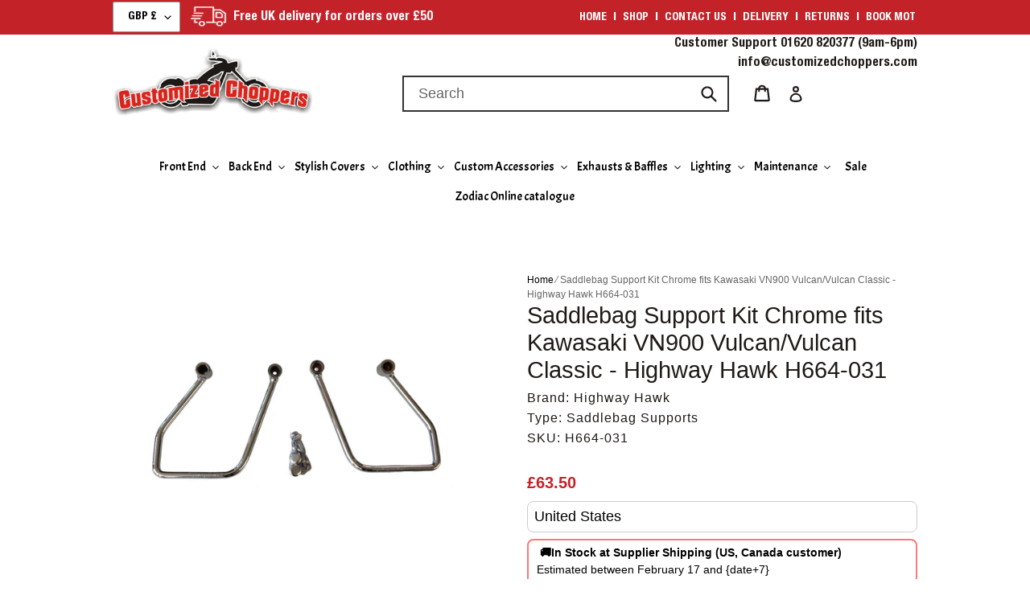

--- FILE ---
content_type: text/html; charset=utf-8
request_url: https://customizedchoppers.com/products/saddlebag-luggage-supports-kawasaki-vn900-vulcan-vulcan-classic
body_size: 49863
content:
<!doctype html>
<html class="no-js" lang="en">
  <head>
    <!-- Global site tag (gtag.js) - Google Ads: 392244284 -->
    <meta name="google-site-verification" content="VWWofJgqqgPQ6rbdAYnL3VbeYSgybQmZAx-JFE2YsbM">
    <script async src="https://www.googletagmanager.com/gtag/js?id=AW-392244284"></script>
    <script>
      window.dataLayer = window.dataLayer || [];
      function gtag(){dataLayer.push(arguments);}
      gtag('js', new Date());

      gtag('config', 'AW-392244284');
    </script>
    <!-- Global site tag (gtag.js) - Google Ads: 392244284 -->

    <meta charset="utf-8">
    <meta http-equiv="X-UA-Compatible" content="IE=edge,chrome=1">
    <meta name="viewport" content="width=device-width,initial-scale=1">
    <meta name="theme-color" content="#da251d">
    <link rel="preconnect" href="https://cdn.shopify.com" crossorigin>
    <link rel="preconnect" href="https://fonts.shopify.com" crossorigin>
    <link rel="preconnect" href="https://monorail-edge.shopifysvc.com"><link rel="preload" href="//customizedchoppers.com/cdn/shop/t/16/assets/theme.css?v=128879196685265495441747196170" as="style">
    <link rel="preload" as="font" href="" type="font/woff2" crossorigin>
    <link rel="preload" as="font" href="" type="font/woff2" crossorigin>
    <link rel="preload" as="font" href="" type="font/woff2" crossorigin>
    <link rel="preload" href="//customizedchoppers.com/cdn/shop/t/16/assets/theme.js?v=8961314849445141351744804835" as="script">
    <link rel="preload" href="//customizedchoppers.com/cdn/shop/t/16/assets/lazysizes.js?v=63098554868324070131744804835" as="script"><link rel="canonical" href="https://customizedchoppers.com/products/saddlebag-luggage-supports-kawasaki-vn900-vulcan-vulcan-classic"><link rel="shortcut icon" href="//customizedchoppers.com/cdn/shop/files/favicon-32x32_32x32.png?v=1762881047" type="image/png"><title>Saddlebag Support Kit Chrome fits Kawasaki VN900 Vulcan/Vulcan Classic
&ndash; Customized Choppers</title><meta name="description" content="Highway Hawk saddlebag support kit Chrome finish, made of steel Sold in pairs (2) Center to center measurement 235 mm Fits Kawasaki: VN900 Vulcan VN900 Custom VN900 Vulcan Classic"><link
      href="https://fonts.googleapis.com/css2?family=Acme:ital,wght@0,400&family=Acme:ital,wght@0,400&family=Acme:ital,wght@0,400&family=Acme:ital,wght@0,400&family=Work+Sans:ital,wght@0,400"
      rel="stylesheet"
    >
    <link rel="stylesheet" href="https://maxcdn.bootstrapcdn.com/font-awesome/4.7.0/css/font-awesome.min.css">

    <!-- /snippets/social-meta-tags.liquid -->


<meta property="og:site_name" content="Customized Choppers">
<meta property="og:url" content="https://customizedchoppers.com/products/saddlebag-luggage-supports-kawasaki-vn900-vulcan-vulcan-classic">
<meta property="og:title" content="Saddlebag Support Kit Chrome fits Kawasaki VN900 Vulcan/Vulcan Classic">
<meta property="og:type" content="product">
<meta property="og:description" content="Highway Hawk saddlebag support kit Chrome finish, made of steel Sold in pairs (2) Center to center measurement 235 mm Fits Kawasaki: VN900 Vulcan VN900 Custom VN900 Vulcan Classic"><meta property="og:image" content="http://customizedchoppers.com/cdn/shop/files/a13d6a10-4c7a-499b-a625-a90e8eef2173.jpg?v=1705663036">
  <meta property="og:image:secure_url" content="https://customizedchoppers.com/cdn/shop/files/a13d6a10-4c7a-499b-a625-a90e8eef2173.jpg?v=1705663036">
  <meta property="og:image:width" content="900">
  <meta property="og:image:height" content="700">
  <meta property="og:price:amount" content="63.50">
  <meta property="og:price:currency" content="GBP">



  <meta name="twitter:site" content="@CChoppers">

<meta name="twitter:card" content="summary_large_image">
<meta name="twitter:title" content="Saddlebag Support Kit Chrome fits Kawasaki VN900 Vulcan/Vulcan Classic">
<meta name="twitter:description" content="Highway Hawk saddlebag support kit Chrome finish, made of steel Sold in pairs (2) Center to center measurement 235 mm Fits Kawasaki: VN900 Vulcan VN900 Custom VN900 Vulcan Classic">

    
<style data-shopify>
:root {
    --color-text: #1f1a17;
    --color-text-rgb: 31, 26, 23;
    --color-body-text: #1f1a17;
    --color-sale-text: #da251d;
    --color-small-button-text-border: #162950;
    --color-text-field: #ffffff;
    --color-text-field-text: #000000;
    --color-text-field-text-rgb: 0, 0, 0;

    --color-btn-primary: #da251d;
    --color-btn-primary-darker: #ad1d17;
    --color-btn-primary-text: #ffffff;

    --color-blankstate: rgba(31, 26, 23, 0.35);
    --color-blankstate-border: rgba(31, 26, 23, 0.2);
    --color-blankstate-background: rgba(31, 26, 23, 0.1);

    --color-text-focus:#4b3f38;
    --color-overlay-text-focus:#e6e6e6;
    --color-btn-primary-focus:#ad1d17;
    --color-btn-social-focus:#cdcfd3;
    --color-small-button-text-border-focus:#27488c;
    --predictive-search-focus:#f2f2f2;

    --color-body: #ffffff;
    --color-bg: #ffffff;
    --color-bg-rgb: 255, 255, 255;
    --color-bg-alt: rgba(31, 26, 23, 0.05);
    --color-bg-currency-selector: rgba(31, 26, 23, 0.2);

    --color-overlay-title-text: #ffffff;
    --color-image-overlay: #1f1a17;
    --color-image-overlay-rgb: 31, 26, 23;--opacity-image-overlay: 0.4;--hover-overlay-opacity: 0.8;

    --color-border: #e8e9eb;
    --color-border-form: #909090;
    --color-border-form-darker: #767676;

    --svg-select-icon: url(//customizedchoppers.com/cdn/shop/t/16/assets/ico-select.svg?v=29003672709104678581744804835);
    --slick-img-url: url(//customizedchoppers.com/cdn/shop/t/16/assets/ajax-loader.gif?v=41356863302472015721744804835);

    --font-weight-body--bold: 700;
    --font-weight-body--bolder: 700;

    --font-stack-header: Helvetica, Arial, sans-serif;
    --font-style-header: normal;
    --font-weight-header: 400;

    --font-stack-body: Helvetica, Arial, sans-serif;
    --font-style-body: normal;
    --font-weight-body: 400;

    --font-size-header: 23;

    --font-size-base: 18;

    --font-h1-desktop: 31;
    --font-h1-mobile: 28;
    --font-h2-desktop: 17;
    --font-h2-mobile: 16;
    --font-h3-mobile: 17;
    --font-h4-desktop: 15;
    --font-h4-mobile: 14;
    --font-h5-desktop: 13;
    --font-h5-mobile: 12;
    --font-h6-desktop: 12;
    --font-h6-mobile: 11;

    --font-mega-title-large-desktop: 57;

    --font-rich-text-large: 20;
    --font-rich-text-small: 15;

    
--color-video-bg: #f2f2f2;

    
    --global-color-image-loader-primary: rgba(31, 26, 23, 0.06);
    --global-color-image-loader-secondary: rgba(31, 26, 23, 0.12);
  }
</style>


    <style>
      *,::after,::before{box-sizing:border-box}body{margin:0}body,html{background-color:var(--color-body)}body,button{font-size:calc(var(--font-size-base) * 1px);font-family:var(--font-stack-body);font-style:var(--font-style-body);font-weight:var(--font-weight-body);color:var(--color-text);line-height:1.5}body,button{-webkit-font-smoothing:antialiased;-webkit-text-size-adjust:100%}.border-bottom{border-bottom:1px solid var(--color-border)}.btn--link{background-color:transparent;border:0;margin:0;color:var(--color-text);text-align:left}.text-right{text-align:right}.icon{display:inline-block;width:20px;height:20px;vertical-align:middle;fill:currentColor}.icon__fallback-text,.visually-hidden{position:absolute!important;overflow:hidden;clip:rect(0 0 0 0);height:1px;width:1px;margin:-1px;padding:0;border:0}svg.icon:not(.icon--full-color) circle,svg.icon:not(.icon--full-color) ellipse,svg.icon:not(.icon--full-color) g,svg.icon:not(.icon--full-color) line,svg.icon:not(.icon--full-color) path,svg.icon:not(.icon--full-color) polygon,svg.icon:not(.icon--full-color) polyline,svg.icon:not(.icon--full-color) rect,symbol.icon:not(.icon--full-color) circle,symbol.icon:not(.icon--full-color) ellipse,symbol.icon:not(.icon--full-color) g,symbol.icon:not(.icon--full-color) line,symbol.icon:not(.icon--full-color) path,symbol.icon:not(.icon--full-color) polygon,symbol.icon:not(.icon--full-color) polyline,symbol.icon:not(.icon--full-color) rect{fill:inherit;stroke:inherit}li{list-style:none}.list--inline{padding:0;margin:0}.list--inline>li{display:inline-block;margin-bottom:0;vertical-align:middle}a{color:var(--color-text);text-decoration:none}.h1,.h2,h1,h2{margin:0 0 17.5px;font-family:var(--font-stack-header);font-style:var(--font-style-header);font-weight:var(--font-weight-header);line-height:1.2;overflow-wrap:break-word;word-wrap:break-word}.h1 a,.h2 a,h1 a,h2 a{color:inherit;text-decoration:none;font-weight:inherit}.h1,h1{font-size:calc(((var(--font-h1-desktop))/ (var(--font-size-base))) * 1em);text-transform:none;letter-spacing:0}@media only screen and (max-width:749px){.h1,h1{font-size:calc(((var(--font-h1-mobile))/ (var(--font-size-base))) * 1em)}}.h2,h2{font-size:calc(((var(--font-h2-desktop))/ (var(--font-size-base))) * 1em);text-transform:uppercase;letter-spacing:.1em}@media only screen and (max-width:749px){.h2,h2{font-size:calc(((var(--font-h2-mobile))/ (var(--font-size-base))) * 1em)}}p{color:var(--color-body-text);margin:0 0 19.44444px}@media only screen and (max-width:749px){p{font-size:calc(((var(--font-size-base) - 1)/ (var(--font-size-base))) * 1em)}}p:last-child{margin-bottom:0}@media only screen and (max-width:749px){.small--hide{display:none!important}}.grid{list-style:none;margin:0;padding:0;margin-left:-30px}.grid::after{content:'';display:table;clear:both}@media only screen and (max-width:749px){.grid{margin-left:-22px}}.grid::after{content:'';display:table;clear:both}.grid--no-gutters{margin-left:0}.grid--no-gutters .grid__item{padding-left:0}.grid--table{display:table;table-layout:fixed;width:100%}.grid--table>.grid__item{float:none;display:table-cell;vertical-align:middle}.grid__item{float:left;padding-left:30px;width:100%}@media only screen and (max-width:749px){.grid__item{padding-left:22px}}.grid__item[class*="--push"]{position:relative}@media only screen and (min-width:750px){.medium-up--one-quarter{width:25%}.medium-up--push-one-third{width:33.33%}.medium-up--one-half{width:50%}.medium-up--push-one-third{left:33.33%;position:relative}}.site-header{position:relative;background-color:var(--color-body)}@media only screen and (max-width:749px){.site-header{border-bottom:1px solid var(--color-border)}}@media only screen and (min-width:750px){.site-header{padding:0 55px}.site-header.logo--center{padding-top:30px}}.site-header__logo{margin:15px 0}.logo-align--center .site-header__logo{text-align:center;margin:0 auto}@media only screen and (max-width:749px){.logo-align--center .site-header__logo{text-align:left;margin:15px 0}}@media only screen and (max-width:749px){.site-header__logo{padding-left:22px;text-align:left}.site-header__logo img{margin:0}}.site-header__logo-link{display:inline-block;word-break:break-word}@media only screen and (min-width:750px){.logo-align--center .site-header__logo-link{margin:0 auto}}.site-header__logo-image{display:block}@media only screen and (min-width:750px){.site-header__logo-image{margin:0 auto}}.site-header__logo-image img{width:100%}.site-header__logo-image--centered img{margin:0 auto}.site-header__logo img{display:block}.site-header__icons{position:relative;white-space:nowrap}@media only screen and (max-width:749px){.site-header__icons{width:auto;padding-right:13px}.site-header__icons .btn--link,.site-header__icons .site-header__cart{font-size:calc(((var(--font-size-base))/ (var(--font-size-base))) * 1em)}}.site-header__icons-wrapper{position:relative;display:-webkit-flex;display:-ms-flexbox;display:flex;width:100%;-ms-flex-align:center;-webkit-align-items:center;-moz-align-items:center;-ms-align-items:center;-o-align-items:center;align-items:center;-webkit-justify-content:flex-end;-ms-justify-content:flex-end;justify-content:flex-end}.site-header__account,.site-header__cart,.site-header__search{position:relative}.site-header__search.site-header__icon{display:none}@media only screen and (min-width:1400px){.site-header__search.site-header__icon{display:block}}.site-header__search-toggle{display:block}@media only screen and (min-width:750px){.site-header__account,.site-header__cart{padding:10px 11px}}.site-header__cart-title,.site-header__search-title{position:absolute!important;overflow:hidden;clip:rect(0 0 0 0);height:1px;width:1px;margin:-1px;padding:0;border:0;display:block;vertical-align:middle}.site-header__cart-title{margin-right:3px}.site-header__cart-count{display:flex;align-items:center;justify-content:center;position:absolute;right:.4rem;top:.2rem;font-weight:700;background-color:var(--color-btn-primary);color:var(--color-btn-primary-text);border-radius:50%;min-width:1em;height:1em}.site-header__cart-count span{font-family:HelveticaNeue,"Helvetica Neue",Helvetica,Arial,sans-serif;font-size:calc(11em / 16);line-height:1}@media only screen and (max-width:749px){.site-header__cart-count{top:calc(7em / 16);right:0;border-radius:50%;min-width:calc(19em / 16);height:calc(19em / 16)}}@media only screen and (max-width:749px){.site-header__cart-count span{padding:.25em calc(6em / 16);font-size:12px}}.site-header__menu{display:none}@media only screen and (max-width:749px){.site-header__icon{display:inline-block;vertical-align:middle;padding:10px 11px;margin:0}}@media only screen and (min-width:750px){.site-header__icon .icon-search{margin-right:3px}}.announcement-bar{z-index:10;position:relative;text-align:center;border-bottom:1px solid transparent;padding:2px}.announcement-bar__link{display:block}.announcement-bar__message{display:block;padding:11px 22px;font-size:calc(((16)/ (var(--font-size-base))) * 1em);font-weight:var(--font-weight-header)}@media only screen and (min-width:750px){.announcement-bar__message{padding-left:55px;padding-right:55px}}.site-nav{position:relative;padding:0;text-align:center;margin:25px 0}.site-nav a{padding:3px 10px}.site-nav__link{display:block;white-space:nowrap}.site-nav--centered .site-nav__link{padding-top:0}.site-nav__link .icon-chevron-down{width:calc(8em / 16);height:calc(8em / 16);margin-left:.5rem}.site-nav__label{border-bottom:1px solid transparent}.site-nav__link--active .site-nav__label{border-bottom-color:var(--color-text)}.site-nav__link--button{border:none;background-color:transparent;padding:3px 10px}.site-header__mobile-nav{z-index:11;position:relative;background-color:var(--color-body)}@media only screen and (max-width:749px){.site-header__mobile-nav{display:-webkit-flex;display:-ms-flexbox;display:flex;width:100%;-ms-flex-align:center;-webkit-align-items:center;-moz-align-items:center;-ms-align-items:center;-o-align-items:center;align-items:center}}.mobile-nav--open .icon-close{display:none}.main-content{opacity:0}.main-content .shopify-section{display:none}.main-content .shopify-section:first-child{display:inherit}.critical-hidden{display:none}
    </style>

    <script>
      window.performance.mark('debut:theme_stylesheet_loaded.start');

      function onLoadStylesheet() {
        performance.mark('debut:theme_stylesheet_loaded.end');
        performance.measure('debut:theme_stylesheet_loaded', 'debut:theme_stylesheet_loaded.start', 'debut:theme_stylesheet_loaded.end');

        var url = "//customizedchoppers.com/cdn/shop/t/16/assets/theme.css?v=128879196685265495441747196170";
        var link = document.querySelector('link[href="' + url + '"]');
        link.loaded = true;
        link.dispatchEvent(new Event('load'));
      }
    </script>

    <link href="//customizedchoppers.com/cdn/shop/t/16/assets/custom.css?v=102617826893097320051750243276" rel="stylesheet" type="text/css" media="all" />
    <link
      rel="stylesheet"
      href="//customizedchoppers.com/cdn/shop/t/16/assets/theme.css?v=128879196685265495441747196170"
      type="text/css"
      media="print"
      onload="this.media='all';onLoadStylesheet()"
    >

    <style>
      
      
      
      
      
      
    </style>
    
    <script src="https://cdnjs.cloudflare.com/ajax/libs/jquery/2.2.4/jquery.js"></script>

    <script>
      var theme = {
        breakpoints: {
          medium: 750,
          large: 990,
          widescreen: 1400
        },
        strings: {
          addToCart: "Add to cart",
          soldOut: "Sold out",
          unavailable: "Unavailable",
          regularPrice: "Regular price",
          salePrice: "Sale price",
          sale: "Sale",
          fromLowestPrice: "from [price]",
          vendor: "Vendor",
          showMore: "Show More",
          showLess: "Show Less",
          searchFor: "Search for",
          addressError: "Error looking up that address",
          addressNoResults: "No results for that address",
          addressQueryLimit: "You have exceeded the Google API usage limit. Consider upgrading to a \u003ca href=\"https:\/\/developers.google.com\/maps\/premium\/usage-limits\"\u003ePremium Plan\u003c\/a\u003e.",
          authError: "There was a problem authenticating your Google Maps account.",
          newWindow: "Opens in a new window.",
          external: "Opens external website.",
          newWindowExternal: "Opens external website in a new window.",
          removeLabel: "Remove [product]",
          update: "Update",
          quantity: "Quantity",
          discountedTotal: "Discounted total",
          regularTotal: "Regular total",
          priceColumn: "See Price column for discount details.",
          quantityMinimumMessage: "Quantity must be 1 or more",
          cartError: "There was an error while updating your cart. Please try again.",
          removedItemMessage: "Removed \u003cspan class=\"cart__removed-product-details\"\u003e([quantity]) [link]\u003c\/span\u003e from your cart.",
          unitPrice: "Unit price",
          unitPriceSeparator: "per",
          oneCartCount: "1 item",
          otherCartCount: "[count] items",
          quantityLabel: "Quantity: [count]",
          products: "Products",
          loading: "Loading",
          number_of_results: "[result_number] of [results_count]",
          number_of_results_found: "[results_count] results found",
          one_result_found: "1 result found"
        },
        moneyFormat: "\u003cspan class=\"money\"\u003e£{{amount}}\u003c\/span\u003e",
        moneyFormatWithCurrency: "\u003cspan class=\"money\"\u003e£{{amount}} GBP\u003c\/span\u003e",
        settings: {
          predictiveSearchEnabled: true,
          predictiveSearchShowPrice: false,
          predictiveSearchShowVendor: false
        },
        stylesheet: "//customizedchoppers.com/cdn/shop/t/16/assets/theme.css?v=128879196685265495441747196170"
      }

      document.documentElement.className = document.documentElement.className.replace('no-js', 'js');
    </script>
    
    <script src="//customizedchoppers.com/cdn/shop/t/16/assets/theme.js?v=8961314849445141351744804835"></script>
    <script src="//customizedchoppers.com/cdn/shop/t/16/assets/lazysizes.js?v=63098554868324070131744804835" async="async"></script>

    <script type="text/javascript">
      if (window.MSInputMethodContext && document.documentMode) {
        var scripts = document.getElementsByTagName('script')[0];
        var polyfill = document.createElement("script");
        polyfill.defer = true;
        polyfill.src = "//customizedchoppers.com/cdn/shop/t/16/assets/ie11CustomProperties.min.js?v=146208399201472936201744804835";

        scripts.parentNode.insertBefore(polyfill, scripts);
      }
    </script>
    <link href="//customizedchoppers.com/cdn/shop/t/16/assets/owl.theme.css?v=48750568255790553321744804835" rel="stylesheet" type="text/css" media="all" />
    <link href="//customizedchoppers.com/cdn/shop/t/16/assets/owl.carousel.css?v=110508842938087914561744804835" rel="stylesheet" type="text/css" media="all" />
    <script src="//customizedchoppers.com/cdn/shop/t/16/assets/owl.carousel.min.js?v=25240053224860020571744804835" type="text/javascript"></script>

    <script>window.performance && window.performance.mark && window.performance.mark('shopify.content_for_header.start');</script><meta name="google-site-verification" content="VWWofJgqqgPQ6rbdAYnL3VbeYSgybQmZAx-JFE2YsbM">
<meta id="shopify-digital-wallet" name="shopify-digital-wallet" content="/27257908/digital_wallets/dialog">
<meta name="shopify-checkout-api-token" content="f04d50a30ff5ab15f74b079d76b8bebd">
<meta id="in-context-paypal-metadata" data-shop-id="27257908" data-venmo-supported="false" data-environment="production" data-locale="en_US" data-paypal-v4="true" data-currency="GBP">
<link rel="alternate" type="application/json+oembed" href="https://customizedchoppers.com/products/saddlebag-luggage-supports-kawasaki-vn900-vulcan-vulcan-classic.oembed">
<script async="async" src="/checkouts/internal/preloads.js?locale=en-GB"></script>
<link rel="preconnect" href="https://shop.app" crossorigin="anonymous">
<script async="async" src="https://shop.app/checkouts/internal/preloads.js?locale=en-GB&shop_id=27257908" crossorigin="anonymous"></script>
<script id="apple-pay-shop-capabilities" type="application/json">{"shopId":27257908,"countryCode":"GB","currencyCode":"GBP","merchantCapabilities":["supports3DS"],"merchantId":"gid:\/\/shopify\/Shop\/27257908","merchantName":"Customized Choppers","requiredBillingContactFields":["postalAddress","email","phone"],"requiredShippingContactFields":["postalAddress","email","phone"],"shippingType":"shipping","supportedNetworks":["visa","maestro","masterCard","amex","discover","elo"],"total":{"type":"pending","label":"Customized Choppers","amount":"1.00"},"shopifyPaymentsEnabled":true,"supportsSubscriptions":true}</script>
<script id="shopify-features" type="application/json">{"accessToken":"f04d50a30ff5ab15f74b079d76b8bebd","betas":["rich-media-storefront-analytics"],"domain":"customizedchoppers.com","predictiveSearch":true,"shopId":27257908,"locale":"en"}</script>
<script>var Shopify = Shopify || {};
Shopify.shop = "customized-choppers.myshopify.com";
Shopify.locale = "en";
Shopify.currency = {"active":"GBP","rate":"1.0"};
Shopify.country = "GB";
Shopify.theme = {"name":"Mandasa || Debut Theme || 16\/04\/25","id":177013195128,"schema_name":"Debut","schema_version":"17.9.0","theme_store_id":796,"role":"main"};
Shopify.theme.handle = "null";
Shopify.theme.style = {"id":null,"handle":null};
Shopify.cdnHost = "customizedchoppers.com/cdn";
Shopify.routes = Shopify.routes || {};
Shopify.routes.root = "/";</script>
<script type="module">!function(o){(o.Shopify=o.Shopify||{}).modules=!0}(window);</script>
<script>!function(o){function n(){var o=[];function n(){o.push(Array.prototype.slice.apply(arguments))}return n.q=o,n}var t=o.Shopify=o.Shopify||{};t.loadFeatures=n(),t.autoloadFeatures=n()}(window);</script>
<script>
  window.ShopifyPay = window.ShopifyPay || {};
  window.ShopifyPay.apiHost = "shop.app\/pay";
  window.ShopifyPay.redirectState = null;
</script>
<script id="shop-js-analytics" type="application/json">{"pageType":"product"}</script>
<script defer="defer" async type="module" src="//customizedchoppers.com/cdn/shopifycloud/shop-js/modules/v2/client.init-shop-cart-sync_WVOgQShq.en.esm.js"></script>
<script defer="defer" async type="module" src="//customizedchoppers.com/cdn/shopifycloud/shop-js/modules/v2/chunk.common_C_13GLB1.esm.js"></script>
<script defer="defer" async type="module" src="//customizedchoppers.com/cdn/shopifycloud/shop-js/modules/v2/chunk.modal_CLfMGd0m.esm.js"></script>
<script type="module">
  await import("//customizedchoppers.com/cdn/shopifycloud/shop-js/modules/v2/client.init-shop-cart-sync_WVOgQShq.en.esm.js");
await import("//customizedchoppers.com/cdn/shopifycloud/shop-js/modules/v2/chunk.common_C_13GLB1.esm.js");
await import("//customizedchoppers.com/cdn/shopifycloud/shop-js/modules/v2/chunk.modal_CLfMGd0m.esm.js");

  window.Shopify.SignInWithShop?.initShopCartSync?.({"fedCMEnabled":true,"windoidEnabled":true});

</script>
<script>
  window.Shopify = window.Shopify || {};
  if (!window.Shopify.featureAssets) window.Shopify.featureAssets = {};
  window.Shopify.featureAssets['shop-js'] = {"shop-cart-sync":["modules/v2/client.shop-cart-sync_DuR37GeY.en.esm.js","modules/v2/chunk.common_C_13GLB1.esm.js","modules/v2/chunk.modal_CLfMGd0m.esm.js"],"init-fed-cm":["modules/v2/client.init-fed-cm_BucUoe6W.en.esm.js","modules/v2/chunk.common_C_13GLB1.esm.js","modules/v2/chunk.modal_CLfMGd0m.esm.js"],"shop-toast-manager":["modules/v2/client.shop-toast-manager_B0JfrpKj.en.esm.js","modules/v2/chunk.common_C_13GLB1.esm.js","modules/v2/chunk.modal_CLfMGd0m.esm.js"],"init-shop-cart-sync":["modules/v2/client.init-shop-cart-sync_WVOgQShq.en.esm.js","modules/v2/chunk.common_C_13GLB1.esm.js","modules/v2/chunk.modal_CLfMGd0m.esm.js"],"shop-button":["modules/v2/client.shop-button_B_U3bv27.en.esm.js","modules/v2/chunk.common_C_13GLB1.esm.js","modules/v2/chunk.modal_CLfMGd0m.esm.js"],"init-windoid":["modules/v2/client.init-windoid_DuP9q_di.en.esm.js","modules/v2/chunk.common_C_13GLB1.esm.js","modules/v2/chunk.modal_CLfMGd0m.esm.js"],"shop-cash-offers":["modules/v2/client.shop-cash-offers_BmULhtno.en.esm.js","modules/v2/chunk.common_C_13GLB1.esm.js","modules/v2/chunk.modal_CLfMGd0m.esm.js"],"pay-button":["modules/v2/client.pay-button_CrPSEbOK.en.esm.js","modules/v2/chunk.common_C_13GLB1.esm.js","modules/v2/chunk.modal_CLfMGd0m.esm.js"],"init-customer-accounts":["modules/v2/client.init-customer-accounts_jNk9cPYQ.en.esm.js","modules/v2/client.shop-login-button_DJ5ldayH.en.esm.js","modules/v2/chunk.common_C_13GLB1.esm.js","modules/v2/chunk.modal_CLfMGd0m.esm.js"],"avatar":["modules/v2/client.avatar_BTnouDA3.en.esm.js"],"checkout-modal":["modules/v2/client.checkout-modal_pBPyh9w8.en.esm.js","modules/v2/chunk.common_C_13GLB1.esm.js","modules/v2/chunk.modal_CLfMGd0m.esm.js"],"init-shop-for-new-customer-accounts":["modules/v2/client.init-shop-for-new-customer-accounts_BUoCy7a5.en.esm.js","modules/v2/client.shop-login-button_DJ5ldayH.en.esm.js","modules/v2/chunk.common_C_13GLB1.esm.js","modules/v2/chunk.modal_CLfMGd0m.esm.js"],"init-customer-accounts-sign-up":["modules/v2/client.init-customer-accounts-sign-up_CnczCz9H.en.esm.js","modules/v2/client.shop-login-button_DJ5ldayH.en.esm.js","modules/v2/chunk.common_C_13GLB1.esm.js","modules/v2/chunk.modal_CLfMGd0m.esm.js"],"init-shop-email-lookup-coordinator":["modules/v2/client.init-shop-email-lookup-coordinator_CzjY5t9o.en.esm.js","modules/v2/chunk.common_C_13GLB1.esm.js","modules/v2/chunk.modal_CLfMGd0m.esm.js"],"shop-follow-button":["modules/v2/client.shop-follow-button_CsYC63q7.en.esm.js","modules/v2/chunk.common_C_13GLB1.esm.js","modules/v2/chunk.modal_CLfMGd0m.esm.js"],"shop-login-button":["modules/v2/client.shop-login-button_DJ5ldayH.en.esm.js","modules/v2/chunk.common_C_13GLB1.esm.js","modules/v2/chunk.modal_CLfMGd0m.esm.js"],"shop-login":["modules/v2/client.shop-login_B9ccPdmx.en.esm.js","modules/v2/chunk.common_C_13GLB1.esm.js","modules/v2/chunk.modal_CLfMGd0m.esm.js"],"lead-capture":["modules/v2/client.lead-capture_D0K_KgYb.en.esm.js","modules/v2/chunk.common_C_13GLB1.esm.js","modules/v2/chunk.modal_CLfMGd0m.esm.js"],"payment-terms":["modules/v2/client.payment-terms_BWmiNN46.en.esm.js","modules/v2/chunk.common_C_13GLB1.esm.js","modules/v2/chunk.modal_CLfMGd0m.esm.js"]};
</script>
<script>(function() {
  var isLoaded = false;
  function asyncLoad() {
    if (isLoaded) return;
    isLoaded = true;
    var urls = ["https:\/\/cdn.shopify.com\/s\/files\/1\/2725\/7908\/t\/11\/assets\/booster_eu_cookie_27257908.js?v=1704788552\u0026shop=customized-choppers.myshopify.com"];
    for (var i = 0; i < urls.length; i++) {
      var s = document.createElement('script');
      s.type = 'text/javascript';
      s.async = true;
      s.src = urls[i];
      var x = document.getElementsByTagName('script')[0];
      x.parentNode.insertBefore(s, x);
    }
  };
  if(window.attachEvent) {
    window.attachEvent('onload', asyncLoad);
  } else {
    window.addEventListener('load', asyncLoad, false);
  }
})();</script>
<script id="__st">var __st={"a":27257908,"offset":0,"reqid":"e8496ef2-7dbb-496d-a631-316544b6cd02-1769610794","pageurl":"customizedchoppers.com\/products\/saddlebag-luggage-supports-kawasaki-vn900-vulcan-vulcan-classic","u":"f81cafbf7d28","p":"product","rtyp":"product","rid":1278545526826};</script>
<script>window.ShopifyPaypalV4VisibilityTracking = true;</script>
<script id="captcha-bootstrap">!function(){'use strict';const t='contact',e='account',n='new_comment',o=[[t,t],['blogs',n],['comments',n],[t,'customer']],c=[[e,'customer_login'],[e,'guest_login'],[e,'recover_customer_password'],[e,'create_customer']],r=t=>t.map((([t,e])=>`form[action*='/${t}']:not([data-nocaptcha='true']) input[name='form_type'][value='${e}']`)).join(','),a=t=>()=>t?[...document.querySelectorAll(t)].map((t=>t.form)):[];function s(){const t=[...o],e=r(t);return a(e)}const i='password',u='form_key',d=['recaptcha-v3-token','g-recaptcha-response','h-captcha-response',i],f=()=>{try{return window.sessionStorage}catch{return}},m='__shopify_v',_=t=>t.elements[u];function p(t,e,n=!1){try{const o=window.sessionStorage,c=JSON.parse(o.getItem(e)),{data:r}=function(t){const{data:e,action:n}=t;return t[m]||n?{data:e,action:n}:{data:t,action:n}}(c);for(const[e,n]of Object.entries(r))t.elements[e]&&(t.elements[e].value=n);n&&o.removeItem(e)}catch(o){console.error('form repopulation failed',{error:o})}}const l='form_type',E='cptcha';function T(t){t.dataset[E]=!0}const w=window,h=w.document,L='Shopify',v='ce_forms',y='captcha';let A=!1;((t,e)=>{const n=(g='f06e6c50-85a8-45c8-87d0-21a2b65856fe',I='https://cdn.shopify.com/shopifycloud/storefront-forms-hcaptcha/ce_storefront_forms_captcha_hcaptcha.v1.5.2.iife.js',D={infoText:'Protected by hCaptcha',privacyText:'Privacy',termsText:'Terms'},(t,e,n)=>{const o=w[L][v],c=o.bindForm;if(c)return c(t,g,e,D).then(n);var r;o.q.push([[t,g,e,D],n]),r=I,A||(h.body.append(Object.assign(h.createElement('script'),{id:'captcha-provider',async:!0,src:r})),A=!0)});var g,I,D;w[L]=w[L]||{},w[L][v]=w[L][v]||{},w[L][v].q=[],w[L][y]=w[L][y]||{},w[L][y].protect=function(t,e){n(t,void 0,e),T(t)},Object.freeze(w[L][y]),function(t,e,n,w,h,L){const[v,y,A,g]=function(t,e,n){const i=e?o:[],u=t?c:[],d=[...i,...u],f=r(d),m=r(i),_=r(d.filter((([t,e])=>n.includes(e))));return[a(f),a(m),a(_),s()]}(w,h,L),I=t=>{const e=t.target;return e instanceof HTMLFormElement?e:e&&e.form},D=t=>v().includes(t);t.addEventListener('submit',(t=>{const e=I(t);if(!e)return;const n=D(e)&&!e.dataset.hcaptchaBound&&!e.dataset.recaptchaBound,o=_(e),c=g().includes(e)&&(!o||!o.value);(n||c)&&t.preventDefault(),c&&!n&&(function(t){try{if(!f())return;!function(t){const e=f();if(!e)return;const n=_(t);if(!n)return;const o=n.value;o&&e.removeItem(o)}(t);const e=Array.from(Array(32),(()=>Math.random().toString(36)[2])).join('');!function(t,e){_(t)||t.append(Object.assign(document.createElement('input'),{type:'hidden',name:u})),t.elements[u].value=e}(t,e),function(t,e){const n=f();if(!n)return;const o=[...t.querySelectorAll(`input[type='${i}']`)].map((({name:t})=>t)),c=[...d,...o],r={};for(const[a,s]of new FormData(t).entries())c.includes(a)||(r[a]=s);n.setItem(e,JSON.stringify({[m]:1,action:t.action,data:r}))}(t,e)}catch(e){console.error('failed to persist form',e)}}(e),e.submit())}));const S=(t,e)=>{t&&!t.dataset[E]&&(n(t,e.some((e=>e===t))),T(t))};for(const o of['focusin','change'])t.addEventListener(o,(t=>{const e=I(t);D(e)&&S(e,y())}));const B=e.get('form_key'),M=e.get(l),P=B&&M;t.addEventListener('DOMContentLoaded',(()=>{const t=y();if(P)for(const e of t)e.elements[l].value===M&&p(e,B);[...new Set([...A(),...v().filter((t=>'true'===t.dataset.shopifyCaptcha))])].forEach((e=>S(e,t)))}))}(h,new URLSearchParams(w.location.search),n,t,e,['guest_login'])})(!0,!0)}();</script>
<script integrity="sha256-4kQ18oKyAcykRKYeNunJcIwy7WH5gtpwJnB7kiuLZ1E=" data-source-attribution="shopify.loadfeatures" defer="defer" src="//customizedchoppers.com/cdn/shopifycloud/storefront/assets/storefront/load_feature-a0a9edcb.js" crossorigin="anonymous"></script>
<script crossorigin="anonymous" defer="defer" src="//customizedchoppers.com/cdn/shopifycloud/storefront/assets/shopify_pay/storefront-65b4c6d7.js?v=20250812"></script>
<script data-source-attribution="shopify.dynamic_checkout.dynamic.init">var Shopify=Shopify||{};Shopify.PaymentButton=Shopify.PaymentButton||{isStorefrontPortableWallets:!0,init:function(){window.Shopify.PaymentButton.init=function(){};var t=document.createElement("script");t.src="https://customizedchoppers.com/cdn/shopifycloud/portable-wallets/latest/portable-wallets.en.js",t.type="module",document.head.appendChild(t)}};
</script>
<script data-source-attribution="shopify.dynamic_checkout.buyer_consent">
  function portableWalletsHideBuyerConsent(e){var t=document.getElementById("shopify-buyer-consent"),n=document.getElementById("shopify-subscription-policy-button");t&&n&&(t.classList.add("hidden"),t.setAttribute("aria-hidden","true"),n.removeEventListener("click",e))}function portableWalletsShowBuyerConsent(e){var t=document.getElementById("shopify-buyer-consent"),n=document.getElementById("shopify-subscription-policy-button");t&&n&&(t.classList.remove("hidden"),t.removeAttribute("aria-hidden"),n.addEventListener("click",e))}window.Shopify?.PaymentButton&&(window.Shopify.PaymentButton.hideBuyerConsent=portableWalletsHideBuyerConsent,window.Shopify.PaymentButton.showBuyerConsent=portableWalletsShowBuyerConsent);
</script>
<script data-source-attribution="shopify.dynamic_checkout.cart.bootstrap">document.addEventListener("DOMContentLoaded",(function(){function t(){return document.querySelector("shopify-accelerated-checkout-cart, shopify-accelerated-checkout")}if(t())Shopify.PaymentButton.init();else{new MutationObserver((function(e,n){t()&&(Shopify.PaymentButton.init(),n.disconnect())})).observe(document.body,{childList:!0,subtree:!0})}}));
</script>
<script id='scb4127' type='text/javascript' async='' src='https://customizedchoppers.com/cdn/shopifycloud/privacy-banner/storefront-banner.js'></script><link id="shopify-accelerated-checkout-styles" rel="stylesheet" media="screen" href="https://customizedchoppers.com/cdn/shopifycloud/portable-wallets/latest/accelerated-checkout-backwards-compat.css" crossorigin="anonymous">
<style id="shopify-accelerated-checkout-cart">
        #shopify-buyer-consent {
  margin-top: 1em;
  display: inline-block;
  width: 100%;
}

#shopify-buyer-consent.hidden {
  display: none;
}

#shopify-subscription-policy-button {
  background: none;
  border: none;
  padding: 0;
  text-decoration: underline;
  font-size: inherit;
  cursor: pointer;
}

#shopify-subscription-policy-button::before {
  box-shadow: none;
}

      </style>

<script>window.performance && window.performance.mark && window.performance.mark('shopify.content_for_header.end');</script>
    <link href="//customizedchoppers.com/cdn/shop/t/16/assets/globo.menu.css?v=13814128181663170641744804835" rel="stylesheet" type="text/css" media="all" />
<script type="text/javascript">window.GloboMenuMoneyFormat = "\u003cspan class=\"money\"\u003e£{{amount}}\u003c\/span\u003e";
  window.shopCurrency = "GBP";
  window.GloboMenuCustomer = false;
  window.assetsUrl = '//customizedchoppers.com/cdn/shop/t/16/assets/';
  window.filesUrl = '//customizedchoppers.com/cdn/shop/files/';
  window.GloboMenuSignature = '34755c5441db84f9c01445b7c773b520';
  window.GloboMenuTimestamp = 1616148648;
  window.GloboMenuLinklists = {"main-menu": [{'url' :"\/collections\/front-end", 'title': "Front End"},{'url' :"\/collections\/back-end", 'title': "Back End"},{'url' :"\/collections\/stylish-covers", 'title': "Stylish Covers"},{'url' :"\/collections\/clothing", 'title': "Clothing"},{'url' :"\/collections\/custom-accessories", 'title': "Custom Accessories"},{'url' :"\/collections\/exhausts-baffles", 'title': "Exhausts \u0026 Baffles"},{'url' :"\/collections\/lighting", 'title': "Lighting"},{'url' :"\/collections\/maintenance", 'title': "Maintenance"},{'url' :"\/collections\/sale-items", 'title': "Sale"},{'url' :"https:\/\/customizedchoppers-uk.zodiac.nl\/en\/catalog\/", 'title': "Zodiac Online catalogue"}],"footer": [{'url' :"\/pages\/about-us", 'title': "Our Story"},{'url' :"\/pages\/delivery", 'title': "Delivery"},{'url' :"\/pages\/customer-service-returns", 'title': "Returns"},{'url' :"\/pages\/contact-details", 'title': "Contact Us"},{'url' :"\/pages\/book-mot", 'title': "Book MOT"},{'url' :"\/pages\/term-and-conditions", 'title': "Terms \u0026 Conditions"},{'url' :"\/pages\/privacy-policy", 'title': "Privacy Policy"},{'url' :"\/blogs\/news", 'title': "Blog"},{'url' :"\/account", 'title': "login\/register"}],"shop-info": [{'url' :"\/", 'title': "Payment"},{'url' :"\/", 'title': "Delivery"},{'url' :"\/pages\/customer-service-returns", 'title': "Returns"},{'url' :"\/pages\/customer-service-returns", 'title': "Customer Service"},{'url' :"http:\/\/mot.customizedchoppers.com\/mot-information\/", 'title': "Book MOT"}],"currency": [{'url' :"http:\/\/customized-choppers.myshopify.com?currency=AUD", 'title': "AUD"},{'url' :"http:\/\/customized-choppers.myshopify.com?currency=CAD", 'title': "CAD"},{'url' :"http:\/\/customized-choppers.myshopify.com?currency=EUR", 'title': "EUR"},{'url' :"http:\/\/customized-choppers.myshopify.com?currency=GBP", 'title': "GBP"},{'url' :"http:\/\/customized-choppers.myshopify.com?currency=NZD", 'title': "NZD"},{'url' :"http:\/\/customized-choppers.myshopify.com?currency=USD", 'title': "USD"}],"handlebars": [{'url' :"\/collections\/handlebars", 'title': "Handlebars"}],"memphis-shades-fairings": [{'url' :"\/collections\/memphis-shades-fairings", 'title': "Memphis shades fairings"}],"mirrors": [{'url' :"\/collections\/mirrors", 'title': "Mirrors"}],"pegs-floorboards": [{'url' :"\/collections\/pegs-floorboards", 'title': "Pegs \u0026 Floorboards"}],"customer-account-main-menu": [{'url' :"\/", 'title': "Shop"},{'url' :"https:\/\/shopify.com\/27257908\/account\/orders?locale=en\u0026region_country=GB", 'title': "Orders"}]};
</script>
<script src="//customizedchoppers.com/cdn/shop/t/16/assets/globo.menu.data.js?v=113056373092814864001744804835"></script>
<script src="//customizedchoppers.com/cdn/shop/t/16/assets/globo.menu.render.js?v=67245125913073740571744804835"></script>
<script src="//customizedchoppers.com/cdn/shop/t/16/assets/globo.menu.app.js?v=101138337884628586561744804835"></script>
<script type="text/javascript">var globoMenu = new GloboMenu(window.GloboMenuConfig, window.GloboMenuRenderFunction);</script>


    <link href="//customizedchoppers.com/cdn/shop/t/16/assets/mandasa.css?v=100887649775050570611750401469" rel="stylesheet" type="text/css" media="all" />

    <link rel="stylesheet" href="https://cdn.jsdelivr.net/npm/@fancyapps/fancybox@3.5.7/dist/jquery.fancybox.min.css">
    <script src="https://cdn.jsdelivr.net/npm/@fancyapps/fancybox@3.5.7/dist/jquery.fancybox.min.js"></script>
  <script src="https://cdn.shopify.com/extensions/6c66d7d0-f631-46bf-8039-ad48ac607ad6/forms-2301/assets/shopify-forms-loader.js" type="text/javascript" defer="defer"></script>
<script src="https://cdn.shopify.com/extensions/8d2c31d3-a828-4daf-820f-80b7f8e01c39/nova-eu-cookie-bar-gdpr-4/assets/nova-cookie-app-embed.js" type="text/javascript" defer="defer"></script>
<link href="https://cdn.shopify.com/extensions/8d2c31d3-a828-4daf-820f-80b7f8e01c39/nova-eu-cookie-bar-gdpr-4/assets/nova-cookie.css" rel="stylesheet" type="text/css" media="all">
<link href="https://monorail-edge.shopifysvc.com" rel="dns-prefetch">
<script>(function(){if ("sendBeacon" in navigator && "performance" in window) {try {var session_token_from_headers = performance.getEntriesByType('navigation')[0].serverTiming.find(x => x.name == '_s').description;} catch {var session_token_from_headers = undefined;}var session_cookie_matches = document.cookie.match(/_shopify_s=([^;]*)/);var session_token_from_cookie = session_cookie_matches && session_cookie_matches.length === 2 ? session_cookie_matches[1] : "";var session_token = session_token_from_headers || session_token_from_cookie || "";function handle_abandonment_event(e) {var entries = performance.getEntries().filter(function(entry) {return /monorail-edge.shopifysvc.com/.test(entry.name);});if (!window.abandonment_tracked && entries.length === 0) {window.abandonment_tracked = true;var currentMs = Date.now();var navigation_start = performance.timing.navigationStart;var payload = {shop_id: 27257908,url: window.location.href,navigation_start,duration: currentMs - navigation_start,session_token,page_type: "product"};window.navigator.sendBeacon("https://monorail-edge.shopifysvc.com/v1/produce", JSON.stringify({schema_id: "online_store_buyer_site_abandonment/1.1",payload: payload,metadata: {event_created_at_ms: currentMs,event_sent_at_ms: currentMs}}));}}window.addEventListener('pagehide', handle_abandonment_event);}}());</script>
<script id="web-pixels-manager-setup">(function e(e,d,r,n,o){if(void 0===o&&(o={}),!Boolean(null===(a=null===(i=window.Shopify)||void 0===i?void 0:i.analytics)||void 0===a?void 0:a.replayQueue)){var i,a;window.Shopify=window.Shopify||{};var t=window.Shopify;t.analytics=t.analytics||{};var s=t.analytics;s.replayQueue=[],s.publish=function(e,d,r){return s.replayQueue.push([e,d,r]),!0};try{self.performance.mark("wpm:start")}catch(e){}var l=function(){var e={modern:/Edge?\/(1{2}[4-9]|1[2-9]\d|[2-9]\d{2}|\d{4,})\.\d+(\.\d+|)|Firefox\/(1{2}[4-9]|1[2-9]\d|[2-9]\d{2}|\d{4,})\.\d+(\.\d+|)|Chrom(ium|e)\/(9{2}|\d{3,})\.\d+(\.\d+|)|(Maci|X1{2}).+ Version\/(15\.\d+|(1[6-9]|[2-9]\d|\d{3,})\.\d+)([,.]\d+|)( \(\w+\)|)( Mobile\/\w+|) Safari\/|Chrome.+OPR\/(9{2}|\d{3,})\.\d+\.\d+|(CPU[ +]OS|iPhone[ +]OS|CPU[ +]iPhone|CPU IPhone OS|CPU iPad OS)[ +]+(15[._]\d+|(1[6-9]|[2-9]\d|\d{3,})[._]\d+)([._]\d+|)|Android:?[ /-](13[3-9]|1[4-9]\d|[2-9]\d{2}|\d{4,})(\.\d+|)(\.\d+|)|Android.+Firefox\/(13[5-9]|1[4-9]\d|[2-9]\d{2}|\d{4,})\.\d+(\.\d+|)|Android.+Chrom(ium|e)\/(13[3-9]|1[4-9]\d|[2-9]\d{2}|\d{4,})\.\d+(\.\d+|)|SamsungBrowser\/([2-9]\d|\d{3,})\.\d+/,legacy:/Edge?\/(1[6-9]|[2-9]\d|\d{3,})\.\d+(\.\d+|)|Firefox\/(5[4-9]|[6-9]\d|\d{3,})\.\d+(\.\d+|)|Chrom(ium|e)\/(5[1-9]|[6-9]\d|\d{3,})\.\d+(\.\d+|)([\d.]+$|.*Safari\/(?![\d.]+ Edge\/[\d.]+$))|(Maci|X1{2}).+ Version\/(10\.\d+|(1[1-9]|[2-9]\d|\d{3,})\.\d+)([,.]\d+|)( \(\w+\)|)( Mobile\/\w+|) Safari\/|Chrome.+OPR\/(3[89]|[4-9]\d|\d{3,})\.\d+\.\d+|(CPU[ +]OS|iPhone[ +]OS|CPU[ +]iPhone|CPU IPhone OS|CPU iPad OS)[ +]+(10[._]\d+|(1[1-9]|[2-9]\d|\d{3,})[._]\d+)([._]\d+|)|Android:?[ /-](13[3-9]|1[4-9]\d|[2-9]\d{2}|\d{4,})(\.\d+|)(\.\d+|)|Mobile Safari.+OPR\/([89]\d|\d{3,})\.\d+\.\d+|Android.+Firefox\/(13[5-9]|1[4-9]\d|[2-9]\d{2}|\d{4,})\.\d+(\.\d+|)|Android.+Chrom(ium|e)\/(13[3-9]|1[4-9]\d|[2-9]\d{2}|\d{4,})\.\d+(\.\d+|)|Android.+(UC? ?Browser|UCWEB|U3)[ /]?(15\.([5-9]|\d{2,})|(1[6-9]|[2-9]\d|\d{3,})\.\d+)\.\d+|SamsungBrowser\/(5\.\d+|([6-9]|\d{2,})\.\d+)|Android.+MQ{2}Browser\/(14(\.(9|\d{2,})|)|(1[5-9]|[2-9]\d|\d{3,})(\.\d+|))(\.\d+|)|K[Aa][Ii]OS\/(3\.\d+|([4-9]|\d{2,})\.\d+)(\.\d+|)/},d=e.modern,r=e.legacy,n=navigator.userAgent;return n.match(d)?"modern":n.match(r)?"legacy":"unknown"}(),u="modern"===l?"modern":"legacy",c=(null!=n?n:{modern:"",legacy:""})[u],f=function(e){return[e.baseUrl,"/wpm","/b",e.hashVersion,"modern"===e.buildTarget?"m":"l",".js"].join("")}({baseUrl:d,hashVersion:r,buildTarget:u}),m=function(e){var d=e.version,r=e.bundleTarget,n=e.surface,o=e.pageUrl,i=e.monorailEndpoint;return{emit:function(e){var a=e.status,t=e.errorMsg,s=(new Date).getTime(),l=JSON.stringify({metadata:{event_sent_at_ms:s},events:[{schema_id:"web_pixels_manager_load/3.1",payload:{version:d,bundle_target:r,page_url:o,status:a,surface:n,error_msg:t},metadata:{event_created_at_ms:s}}]});if(!i)return console&&console.warn&&console.warn("[Web Pixels Manager] No Monorail endpoint provided, skipping logging."),!1;try{return self.navigator.sendBeacon.bind(self.navigator)(i,l)}catch(e){}var u=new XMLHttpRequest;try{return u.open("POST",i,!0),u.setRequestHeader("Content-Type","text/plain"),u.send(l),!0}catch(e){return console&&console.warn&&console.warn("[Web Pixels Manager] Got an unhandled error while logging to Monorail."),!1}}}}({version:r,bundleTarget:l,surface:e.surface,pageUrl:self.location.href,monorailEndpoint:e.monorailEndpoint});try{o.browserTarget=l,function(e){var d=e.src,r=e.async,n=void 0===r||r,o=e.onload,i=e.onerror,a=e.sri,t=e.scriptDataAttributes,s=void 0===t?{}:t,l=document.createElement("script"),u=document.querySelector("head"),c=document.querySelector("body");if(l.async=n,l.src=d,a&&(l.integrity=a,l.crossOrigin="anonymous"),s)for(var f in s)if(Object.prototype.hasOwnProperty.call(s,f))try{l.dataset[f]=s[f]}catch(e){}if(o&&l.addEventListener("load",o),i&&l.addEventListener("error",i),u)u.appendChild(l);else{if(!c)throw new Error("Did not find a head or body element to append the script");c.appendChild(l)}}({src:f,async:!0,onload:function(){if(!function(){var e,d;return Boolean(null===(d=null===(e=window.Shopify)||void 0===e?void 0:e.analytics)||void 0===d?void 0:d.initialized)}()){var d=window.webPixelsManager.init(e)||void 0;if(d){var r=window.Shopify.analytics;r.replayQueue.forEach((function(e){var r=e[0],n=e[1],o=e[2];d.publishCustomEvent(r,n,o)})),r.replayQueue=[],r.publish=d.publishCustomEvent,r.visitor=d.visitor,r.initialized=!0}}},onerror:function(){return m.emit({status:"failed",errorMsg:"".concat(f," has failed to load")})},sri:function(e){var d=/^sha384-[A-Za-z0-9+/=]+$/;return"string"==typeof e&&d.test(e)}(c)?c:"",scriptDataAttributes:o}),m.emit({status:"loading"})}catch(e){m.emit({status:"failed",errorMsg:(null==e?void 0:e.message)||"Unknown error"})}}})({shopId: 27257908,storefrontBaseUrl: "https://customizedchoppers.com",extensionsBaseUrl: "https://extensions.shopifycdn.com/cdn/shopifycloud/web-pixels-manager",monorailEndpoint: "https://monorail-edge.shopifysvc.com/unstable/produce_batch",surface: "storefront-renderer",enabledBetaFlags: ["2dca8a86"],webPixelsConfigList: [{"id":"1560445304","configuration":"{\"webPixelName\":\"Judge.me\"}","eventPayloadVersion":"v1","runtimeContext":"STRICT","scriptVersion":"34ad157958823915625854214640f0bf","type":"APP","apiClientId":683015,"privacyPurposes":["ANALYTICS"],"dataSharingAdjustments":{"protectedCustomerApprovalScopes":["read_customer_email","read_customer_name","read_customer_personal_data","read_customer_phone"]}},{"id":"889717112","configuration":"{\"config\":\"{\\\"google_tag_ids\\\":[\\\"G-Z1N7FF3LFZ\\\",\\\"AW-392244284\\\",\\\"GT-5RFH86F\\\"],\\\"target_country\\\":\\\"GB\\\",\\\"gtag_events\\\":[{\\\"type\\\":\\\"begin_checkout\\\",\\\"action_label\\\":[\\\"G-Z1N7FF3LFZ\\\",\\\"AW-392244284\\\/_oUiCOSoxqYDELzYhLsB\\\"]},{\\\"type\\\":\\\"search\\\",\\\"action_label\\\":[\\\"G-Z1N7FF3LFZ\\\",\\\"AW-392244284\\\/j4hQCOeoxqYDELzYhLsB\\\"]},{\\\"type\\\":\\\"view_item\\\",\\\"action_label\\\":[\\\"G-Z1N7FF3LFZ\\\",\\\"AW-392244284\\\/z5PzCN6oxqYDELzYhLsB\\\",\\\"MC-SM52LQ7EKY\\\"]},{\\\"type\\\":\\\"purchase\\\",\\\"action_label\\\":[\\\"G-Z1N7FF3LFZ\\\",\\\"AW-392244284\\\/otccCNuoxqYDELzYhLsB\\\",\\\"MC-SM52LQ7EKY\\\"]},{\\\"type\\\":\\\"page_view\\\",\\\"action_label\\\":[\\\"G-Z1N7FF3LFZ\\\",\\\"AW-392244284\\\/AsLyCNioxqYDELzYhLsB\\\",\\\"MC-SM52LQ7EKY\\\"]},{\\\"type\\\":\\\"add_payment_info\\\",\\\"action_label\\\":[\\\"G-Z1N7FF3LFZ\\\",\\\"AW-392244284\\\/lLd_COqoxqYDELzYhLsB\\\"]},{\\\"type\\\":\\\"add_to_cart\\\",\\\"action_label\\\":[\\\"G-Z1N7FF3LFZ\\\",\\\"AW-392244284\\\/DN20COGoxqYDELzYhLsB\\\"]}],\\\"enable_monitoring_mode\\\":false}\"}","eventPayloadVersion":"v1","runtimeContext":"OPEN","scriptVersion":"b2a88bafab3e21179ed38636efcd8a93","type":"APP","apiClientId":1780363,"privacyPurposes":[],"dataSharingAdjustments":{"protectedCustomerApprovalScopes":["read_customer_address","read_customer_email","read_customer_name","read_customer_personal_data","read_customer_phone"]}},{"id":"161251704","eventPayloadVersion":"v1","runtimeContext":"LAX","scriptVersion":"1","type":"CUSTOM","privacyPurposes":["MARKETING"],"name":"Meta pixel (migrated)"},{"id":"shopify-app-pixel","configuration":"{}","eventPayloadVersion":"v1","runtimeContext":"STRICT","scriptVersion":"0450","apiClientId":"shopify-pixel","type":"APP","privacyPurposes":["ANALYTICS","MARKETING"]},{"id":"shopify-custom-pixel","eventPayloadVersion":"v1","runtimeContext":"LAX","scriptVersion":"0450","apiClientId":"shopify-pixel","type":"CUSTOM","privacyPurposes":["ANALYTICS","MARKETING"]}],isMerchantRequest: false,initData: {"shop":{"name":"Customized Choppers","paymentSettings":{"currencyCode":"GBP"},"myshopifyDomain":"customized-choppers.myshopify.com","countryCode":"GB","storefrontUrl":"https:\/\/customizedchoppers.com"},"customer":null,"cart":null,"checkout":null,"productVariants":[{"price":{"amount":63.5,"currencyCode":"GBP"},"product":{"title":"Saddlebag Support Kit Chrome fits  Kawasaki VN900 Vulcan\/Vulcan Classic - Highway Hawk H664-031","vendor":"Highway Hawk","id":"1278545526826","untranslatedTitle":"Saddlebag Support Kit Chrome fits  Kawasaki VN900 Vulcan\/Vulcan Classic - Highway Hawk H664-031","url":"\/products\/saddlebag-luggage-supports-kawasaki-vn900-vulcan-vulcan-classic","type":"Saddlebag Supports"},"id":"11982180483114","image":{"src":"\/\/customizedchoppers.com\/cdn\/shop\/files\/a13d6a10-4c7a-499b-a625-a90e8eef2173.jpg?v=1705663036"},"sku":"H664-031","title":"Default Title","untranslatedTitle":"Default Title"}],"purchasingCompany":null},},"https://customizedchoppers.com/cdn","fcfee988w5aeb613cpc8e4bc33m6693e112",{"modern":"","legacy":""},{"shopId":"27257908","storefrontBaseUrl":"https:\/\/customizedchoppers.com","extensionBaseUrl":"https:\/\/extensions.shopifycdn.com\/cdn\/shopifycloud\/web-pixels-manager","surface":"storefront-renderer","enabledBetaFlags":"[\"2dca8a86\"]","isMerchantRequest":"false","hashVersion":"fcfee988w5aeb613cpc8e4bc33m6693e112","publish":"custom","events":"[[\"page_viewed\",{}],[\"product_viewed\",{\"productVariant\":{\"price\":{\"amount\":63.5,\"currencyCode\":\"GBP\"},\"product\":{\"title\":\"Saddlebag Support Kit Chrome fits  Kawasaki VN900 Vulcan\/Vulcan Classic - Highway Hawk H664-031\",\"vendor\":\"Highway Hawk\",\"id\":\"1278545526826\",\"untranslatedTitle\":\"Saddlebag Support Kit Chrome fits  Kawasaki VN900 Vulcan\/Vulcan Classic - Highway Hawk H664-031\",\"url\":\"\/products\/saddlebag-luggage-supports-kawasaki-vn900-vulcan-vulcan-classic\",\"type\":\"Saddlebag Supports\"},\"id\":\"11982180483114\",\"image\":{\"src\":\"\/\/customizedchoppers.com\/cdn\/shop\/files\/a13d6a10-4c7a-499b-a625-a90e8eef2173.jpg?v=1705663036\"},\"sku\":\"H664-031\",\"title\":\"Default Title\",\"untranslatedTitle\":\"Default Title\"}}]]"});</script><script>
  window.ShopifyAnalytics = window.ShopifyAnalytics || {};
  window.ShopifyAnalytics.meta = window.ShopifyAnalytics.meta || {};
  window.ShopifyAnalytics.meta.currency = 'GBP';
  var meta = {"product":{"id":1278545526826,"gid":"gid:\/\/shopify\/Product\/1278545526826","vendor":"Highway Hawk","type":"Saddlebag Supports","handle":"saddlebag-luggage-supports-kawasaki-vn900-vulcan-vulcan-classic","variants":[{"id":11982180483114,"price":6350,"name":"Saddlebag Support Kit Chrome fits  Kawasaki VN900 Vulcan\/Vulcan Classic - Highway Hawk H664-031","public_title":null,"sku":"H664-031"}],"remote":false},"page":{"pageType":"product","resourceType":"product","resourceId":1278545526826,"requestId":"e8496ef2-7dbb-496d-a631-316544b6cd02-1769610794"}};
  for (var attr in meta) {
    window.ShopifyAnalytics.meta[attr] = meta[attr];
  }
</script>
<script class="analytics">
  (function () {
    var customDocumentWrite = function(content) {
      var jquery = null;

      if (window.jQuery) {
        jquery = window.jQuery;
      } else if (window.Checkout && window.Checkout.$) {
        jquery = window.Checkout.$;
      }

      if (jquery) {
        jquery('body').append(content);
      }
    };

    var hasLoggedConversion = function(token) {
      if (token) {
        return document.cookie.indexOf('loggedConversion=' + token) !== -1;
      }
      return false;
    }

    var setCookieIfConversion = function(token) {
      if (token) {
        var twoMonthsFromNow = new Date(Date.now());
        twoMonthsFromNow.setMonth(twoMonthsFromNow.getMonth() + 2);

        document.cookie = 'loggedConversion=' + token + '; expires=' + twoMonthsFromNow;
      }
    }

    var trekkie = window.ShopifyAnalytics.lib = window.trekkie = window.trekkie || [];
    if (trekkie.integrations) {
      return;
    }
    trekkie.methods = [
      'identify',
      'page',
      'ready',
      'track',
      'trackForm',
      'trackLink'
    ];
    trekkie.factory = function(method) {
      return function() {
        var args = Array.prototype.slice.call(arguments);
        args.unshift(method);
        trekkie.push(args);
        return trekkie;
      };
    };
    for (var i = 0; i < trekkie.methods.length; i++) {
      var key = trekkie.methods[i];
      trekkie[key] = trekkie.factory(key);
    }
    trekkie.load = function(config) {
      trekkie.config = config || {};
      trekkie.config.initialDocumentCookie = document.cookie;
      var first = document.getElementsByTagName('script')[0];
      var script = document.createElement('script');
      script.type = 'text/javascript';
      script.onerror = function(e) {
        var scriptFallback = document.createElement('script');
        scriptFallback.type = 'text/javascript';
        scriptFallback.onerror = function(error) {
                var Monorail = {
      produce: function produce(monorailDomain, schemaId, payload) {
        var currentMs = new Date().getTime();
        var event = {
          schema_id: schemaId,
          payload: payload,
          metadata: {
            event_created_at_ms: currentMs,
            event_sent_at_ms: currentMs
          }
        };
        return Monorail.sendRequest("https://" + monorailDomain + "/v1/produce", JSON.stringify(event));
      },
      sendRequest: function sendRequest(endpointUrl, payload) {
        // Try the sendBeacon API
        if (window && window.navigator && typeof window.navigator.sendBeacon === 'function' && typeof window.Blob === 'function' && !Monorail.isIos12()) {
          var blobData = new window.Blob([payload], {
            type: 'text/plain'
          });

          if (window.navigator.sendBeacon(endpointUrl, blobData)) {
            return true;
          } // sendBeacon was not successful

        } // XHR beacon

        var xhr = new XMLHttpRequest();

        try {
          xhr.open('POST', endpointUrl);
          xhr.setRequestHeader('Content-Type', 'text/plain');
          xhr.send(payload);
        } catch (e) {
          console.log(e);
        }

        return false;
      },
      isIos12: function isIos12() {
        return window.navigator.userAgent.lastIndexOf('iPhone; CPU iPhone OS 12_') !== -1 || window.navigator.userAgent.lastIndexOf('iPad; CPU OS 12_') !== -1;
      }
    };
    Monorail.produce('monorail-edge.shopifysvc.com',
      'trekkie_storefront_load_errors/1.1',
      {shop_id: 27257908,
      theme_id: 177013195128,
      app_name: "storefront",
      context_url: window.location.href,
      source_url: "//customizedchoppers.com/cdn/s/trekkie.storefront.a804e9514e4efded663580eddd6991fcc12b5451.min.js"});

        };
        scriptFallback.async = true;
        scriptFallback.src = '//customizedchoppers.com/cdn/s/trekkie.storefront.a804e9514e4efded663580eddd6991fcc12b5451.min.js';
        first.parentNode.insertBefore(scriptFallback, first);
      };
      script.async = true;
      script.src = '//customizedchoppers.com/cdn/s/trekkie.storefront.a804e9514e4efded663580eddd6991fcc12b5451.min.js';
      first.parentNode.insertBefore(script, first);
    };
    trekkie.load(
      {"Trekkie":{"appName":"storefront","development":false,"defaultAttributes":{"shopId":27257908,"isMerchantRequest":null,"themeId":177013195128,"themeCityHash":"12873138100618678174","contentLanguage":"en","currency":"GBP","eventMetadataId":"ed9c96b8-7cf5-498d-95c1-4b24c45efbb4"},"isServerSideCookieWritingEnabled":true,"monorailRegion":"shop_domain","enabledBetaFlags":["65f19447","b5387b81"]},"Session Attribution":{},"S2S":{"facebookCapiEnabled":false,"source":"trekkie-storefront-renderer","apiClientId":580111}}
    );

    var loaded = false;
    trekkie.ready(function() {
      if (loaded) return;
      loaded = true;

      window.ShopifyAnalytics.lib = window.trekkie;

      var originalDocumentWrite = document.write;
      document.write = customDocumentWrite;
      try { window.ShopifyAnalytics.merchantGoogleAnalytics.call(this); } catch(error) {};
      document.write = originalDocumentWrite;

      window.ShopifyAnalytics.lib.page(null,{"pageType":"product","resourceType":"product","resourceId":1278545526826,"requestId":"e8496ef2-7dbb-496d-a631-316544b6cd02-1769610794","shopifyEmitted":true});

      var match = window.location.pathname.match(/checkouts\/(.+)\/(thank_you|post_purchase)/)
      var token = match? match[1]: undefined;
      if (!hasLoggedConversion(token)) {
        setCookieIfConversion(token);
        window.ShopifyAnalytics.lib.track("Viewed Product",{"currency":"GBP","variantId":11982180483114,"productId":1278545526826,"productGid":"gid:\/\/shopify\/Product\/1278545526826","name":"Saddlebag Support Kit Chrome fits  Kawasaki VN900 Vulcan\/Vulcan Classic - Highway Hawk H664-031","price":"63.50","sku":"H664-031","brand":"Highway Hawk","variant":null,"category":"Saddlebag Supports","nonInteraction":true,"remote":false},undefined,undefined,{"shopifyEmitted":true});
      window.ShopifyAnalytics.lib.track("monorail:\/\/trekkie_storefront_viewed_product\/1.1",{"currency":"GBP","variantId":11982180483114,"productId":1278545526826,"productGid":"gid:\/\/shopify\/Product\/1278545526826","name":"Saddlebag Support Kit Chrome fits  Kawasaki VN900 Vulcan\/Vulcan Classic - Highway Hawk H664-031","price":"63.50","sku":"H664-031","brand":"Highway Hawk","variant":null,"category":"Saddlebag Supports","nonInteraction":true,"remote":false,"referer":"https:\/\/customizedchoppers.com\/products\/saddlebag-luggage-supports-kawasaki-vn900-vulcan-vulcan-classic"});
      }
    });


        var eventsListenerScript = document.createElement('script');
        eventsListenerScript.async = true;
        eventsListenerScript.src = "//customizedchoppers.com/cdn/shopifycloud/storefront/assets/shop_events_listener-3da45d37.js";
        document.getElementsByTagName('head')[0].appendChild(eventsListenerScript);

})();</script>
<script
  defer
  src="https://customizedchoppers.com/cdn/shopifycloud/perf-kit/shopify-perf-kit-3.1.0.min.js"
  data-application="storefront-renderer"
  data-shop-id="27257908"
  data-render-region="gcp-us-east1"
  data-page-type="product"
  data-theme-instance-id="177013195128"
  data-theme-name="Debut"
  data-theme-version="17.9.0"
  data-monorail-region="shop_domain"
  data-resource-timing-sampling-rate="10"
  data-shs="true"
  data-shs-beacon="true"
  data-shs-export-with-fetch="true"
  data-shs-logs-sample-rate="1"
  data-shs-beacon-endpoint="https://customizedchoppers.com/api/collect"
></script>
</head>

  <body class="template-product">
    

<script type="text/javascript">


  window.pureclarityConfig = {
    isActive: 1,
    merchandisingActive: null,
    searchActive: null,
    productListingActive: null,
    appUrl: 'https://pcs.pureclarity.net/dKYTSgA5QjG3mrykIhqPpg/cs.js',
    searchDomSelector: '#MainContent',
    productListingDomSelector: '#MainContent',
    product: {"id":1278545526826,"title":"Saddlebag Support Kit Chrome fits  Kawasaki VN900 Vulcan\/Vulcan Classic - Highway Hawk H664-031","handle":"saddlebag-luggage-supports-kawasaki-vn900-vulcan-vulcan-classic","description":"\u003cul\u003e \t\u003cli\u003eHighway Hawk saddlebag support kit\u003c\/li\u003e \t\u003cli\u003eChrome finish, made of steel\u003c\/li\u003e \t\u003cli\u003eSold in pairs (2)\u003c\/li\u003e \t\u003cli\u003eCenter to center measurement 235 mm\u003c\/li\u003e \t\u003cli\u003eFits Kawasaki: \t\u003cul\u003e \t\t\u003cli\u003eVN900 Vulcan\u003c\/li\u003e \t\t\u003cli\u003eVN900 Custom\u003c\/li\u003e \t\t\u003cli\u003eVN900 Vulcan Classic\u003c\/li\u003e \t\u003c\/ul\u003e \t\u003c\/li\u003e \u003c\/ul\u003e","published_at":"2018-02-25T13:13:31+00:00","created_at":"2018-02-25T13:13:31+00:00","vendor":"Highway Hawk","type":"Saddlebag Supports","tags":["664-031","Back End","Classic","Custom","Highway Hawk","Kawasaki","Saddlebag Supports","SupplierStock","VN900","Vulcan"],"price":6350,"price_min":6350,"price_max":6350,"available":true,"price_varies":false,"compare_at_price":null,"compare_at_price_min":0,"compare_at_price_max":0,"compare_at_price_varies":false,"variants":[{"id":11982180483114,"title":"Default Title","option1":"Default Title","option2":null,"option3":null,"sku":"H664-031","requires_shipping":true,"taxable":false,"featured_image":{"id":45933559054623,"product_id":1278545526826,"position":1,"created_at":"2024-01-19T11:17:16+00:00","updated_at":"2024-01-19T11:17:16+00:00","alt":null,"width":900,"height":700,"src":"\/\/customizedchoppers.com\/cdn\/shop\/files\/a13d6a10-4c7a-499b-a625-a90e8eef2173.jpg?v=1705663036","variant_ids":[11982180483114]},"available":true,"name":"Saddlebag Support Kit Chrome fits  Kawasaki VN900 Vulcan\/Vulcan Classic - Highway Hawk H664-031","public_title":null,"options":["Default Title"],"price":6350,"weight":300,"compare_at_price":null,"inventory_management":"shopify","barcode":"5060428572591","featured_media":{"alt":null,"id":38342900023583,"position":1,"preview_image":{"aspect_ratio":1.286,"height":700,"width":900,"src":"\/\/customizedchoppers.com\/cdn\/shop\/files\/a13d6a10-4c7a-499b-a625-a90e8eef2173.jpg?v=1705663036"}},"requires_selling_plan":false,"selling_plan_allocations":[]}],"images":["\/\/customizedchoppers.com\/cdn\/shop\/files\/a13d6a10-4c7a-499b-a625-a90e8eef2173.jpg?v=1705663036","\/\/customizedchoppers.com\/cdn\/shop\/files\/0E83787947DA359A7121D5A070B29A01.jpg?v=1705663039","\/\/customizedchoppers.com\/cdn\/shop\/files\/B1FDAB45B1094B87A5019731C22D5393.jpg?v=1705663041"],"featured_image":"\/\/customizedchoppers.com\/cdn\/shop\/files\/a13d6a10-4c7a-499b-a625-a90e8eef2173.jpg?v=1705663036","options":["Title"],"media":[{"alt":null,"id":38342900023583,"position":1,"preview_image":{"aspect_ratio":1.286,"height":700,"width":900,"src":"\/\/customizedchoppers.com\/cdn\/shop\/files\/a13d6a10-4c7a-499b-a625-a90e8eef2173.jpg?v=1705663036"},"aspect_ratio":1.286,"height":700,"media_type":"image","src":"\/\/customizedchoppers.com\/cdn\/shop\/files\/a13d6a10-4c7a-499b-a625-a90e8eef2173.jpg?v=1705663036","width":900},{"alt":null,"id":38342901072159,"position":2,"preview_image":{"aspect_ratio":1.35,"height":889,"width":1200,"src":"\/\/customizedchoppers.com\/cdn\/shop\/files\/0E83787947DA359A7121D5A070B29A01.jpg?v=1705663039"},"aspect_ratio":1.35,"height":889,"media_type":"image","src":"\/\/customizedchoppers.com\/cdn\/shop\/files\/0E83787947DA359A7121D5A070B29A01.jpg?v=1705663039","width":1200},{"alt":null,"id":38342901203231,"position":3,"preview_image":{"aspect_ratio":1.278,"height":313,"width":400,"src":"\/\/customizedchoppers.com\/cdn\/shop\/files\/B1FDAB45B1094B87A5019731C22D5393.jpg?v=1705663041"},"aspect_ratio":1.278,"height":313,"media_type":"image","src":"\/\/customizedchoppers.com\/cdn\/shop\/files\/B1FDAB45B1094B87A5019731C22D5393.jpg?v=1705663041","width":400}],"requires_selling_plan":false,"selling_plan_groups":[],"content":"\u003cul\u003e \t\u003cli\u003eHighway Hawk saddlebag support kit\u003c\/li\u003e \t\u003cli\u003eChrome finish, made of steel\u003c\/li\u003e \t\u003cli\u003eSold in pairs (2)\u003c\/li\u003e \t\u003cli\u003eCenter to center measurement 235 mm\u003c\/li\u003e \t\u003cli\u003eFits Kawasaki: \t\u003cul\u003e \t\t\u003cli\u003eVN900 Vulcan\u003c\/li\u003e \t\t\u003cli\u003eVN900 Custom\u003c\/li\u003e \t\t\u003cli\u003eVN900 Vulcan Classic\u003c\/li\u003e \t\u003c\/ul\u003e \t\u003c\/li\u003e \u003c\/ul\u003e"},
    customer: null,
    cart: {"note":null,"attributes":{},"original_total_price":0,"total_price":0,"total_discount":0,"total_weight":0.0,"item_count":0,"items":[],"requires_shipping":false,"currency":"GBP","items_subtotal_price":0,"cart_level_discount_applications":[],"checkout_charge_amount":0},
    currency: 'GBP',
    pageType: 'product'
  };

  if (window.pureclarityConfig.isActive){
    pureclarityConfig.isSearch = window.pureclarityConfig.searchActive && (null != null);
    pureclarityConfig.isProductListing = window.pureclarityConfig.productListingActive && (null != null);

    if (pureclarityConfig.isSearch){
      document.write('<style>' + pureclarityConfig.searchDomSelector + ' { display: none }</style>');
      pureclarityConfig.navigationValue = "navigation_search";
    }else if (pureclarityConfig.isProductListing){
      document.write('<style>' + pureclarityConfig.productListingDomSelector + ' { display: none }</style>');
      pureclarityConfig.navigationValue = "navigation_category:" + null;
    }
  }
</script>
<script type="text/javascript" src="https://s3-eu-west-1.amazonaws.com/pureclarity-shopify/assets/js/shopify_pc.js" defer="defer"></script>



    <a class="in-page-link visually-hidden skip-link" href="#MainContent">Skip to content</a><style data-shopify>

  .cart-popup {
    box-shadow: 1px 1px 10px 2px rgba(232, 233, 235, 0.5);
  }</style><div class="cart-popup-wrapper cart-popup-wrapper--hidden critical-hidden" role="dialog" aria-modal="true" aria-labelledby="CartPopupHeading" data-cart-popup-wrapper>
  <div class="cart-popup" data-cart-popup tabindex="-1">
    <div class="cart-popup__header">
      <h2 id="CartPopupHeading" class="cart-popup__heading">Just added to your cart</h2>
      <button class="cart-popup__close" aria-label="Close" data-cart-popup-close><svg aria-hidden="true" focusable="false" role="presentation" class="icon icon-close" viewBox="0 0 40 40"><path d="M23.868 20.015L39.117 4.78c1.11-1.108 1.11-2.77 0-3.877-1.109-1.108-2.773-1.108-3.882 0L19.986 16.137 4.737.904C3.628-.204 1.965-.204.856.904c-1.11 1.108-1.11 2.77 0 3.877l15.249 15.234L.855 35.248c-1.108 1.108-1.108 2.77 0 3.877.555.554 1.248.831 1.942.831s1.386-.277 1.94-.83l15.25-15.234 15.248 15.233c.555.554 1.248.831 1.941.831s1.387-.277 1.941-.83c1.11-1.109 1.11-2.77 0-3.878L23.868 20.015z" class="layer"/></svg></button>
    </div>
    <div class="cart-popup-item">
      <div class="cart-popup-item__image-wrapper hide" data-cart-popup-image-wrapper data-image-loading-animation></div>
      <div class="cart-popup-item__description">
        <div>
          <h3 class="cart-popup-item__title" data-cart-popup-title></h3>
          <ul class="product-details" aria-label="Product details" data-cart-popup-product-details></ul>
        </div>
        <div class="cart-popup-item__quantity">
          <span class="visually-hidden" data-cart-popup-quantity-label></span>
          <span aria-hidden="true">Qty:</span>
          <span aria-hidden="true" data-cart-popup-quantity></span>
        </div>
      </div>
    </div>

    <a href="/cart" class="cart-popup__cta-link btn btn--secondary-accent">
      View cart (<span data-cart-popup-cart-quantity></span>)
    </a>

    <div class="cart-popup__dismiss">
      <button class="cart-popup__dismiss-button text-link text-link--accent" data-cart-popup-dismiss>
        Continue shopping
      </button>
    </div>
  </div>
</div>

<div id="shopify-section-header" class="shopify-section">
  <style>
    
      .site-header__logo-image {
        max-width: 250px;
      }
    

    
      .site-header__logo-image {
        margin: 0;
      }
    
  </style>

<div id="SearchDrawer" class="search-bar drawer drawer--top critical-hidden" role="dialog" aria-modal="true" aria-label="Search" data-predictive-search-drawer>
  <div class="search-bar__interior">
    <div class="search-form__container" data-search-form-container>
      <form class="search-form search-bar__form" action="/search" method="get" role="search">
        <div class="search-form__input-wrapper">
          <input
            type="text"
            name="q"
            placeholder="Search"
            role="combobox"
            aria-autocomplete="list"
            aria-owns="predictive-search-results"
            aria-expanded="false"
            aria-label="Search"
            aria-haspopup="listbox"
            class="search-form__input search-bar__input"
            data-predictive-search-drawer-input
            data-base-url="/search"
          />
          <input type="hidden" name="options[prefix]" value="last" aria-hidden="true" />
          <div class="predictive-search-wrapper predictive-search-wrapper--drawer" data-predictive-search-mount="drawer"></div>
        </div>

        <button class="search-bar__submit search-form__submit"
          type="submit"
          data-search-form-submit>
          <svg aria-hidden="true" focusable="false" role="presentation" class="icon icon-search" viewBox="0 0 37 40"><path d="M35.6 36l-9.8-9.8c4.1-5.4 3.6-13.2-1.3-18.1-5.4-5.4-14.2-5.4-19.7 0-5.4 5.4-5.4 14.2 0 19.7 2.6 2.6 6.1 4.1 9.8 4.1 3 0 5.9-1 8.3-2.8l9.8 9.8c.4.4.9.6 1.4.6s1-.2 1.4-.6c.9-.9.9-2.1.1-2.9zm-20.9-8.2c-2.6 0-5.1-1-7-2.9-3.9-3.9-3.9-10.1 0-14C9.6 9 12.2 8 14.7 8s5.1 1 7 2.9c3.9 3.9 3.9 10.1 0 14-1.9 1.9-4.4 2.9-7 2.9z"/></svg>
          <span class="icon__fallback-text">Submit</span>
        </button>
      </form>

      <div class="search-bar__actions">
        <button type="button" class="btn--link search-bar__close js-drawer-close">
          <svg aria-hidden="true" focusable="false" role="presentation" class="icon icon-close" viewBox="0 0 40 40"><path d="M23.868 20.015L39.117 4.78c1.11-1.108 1.11-2.77 0-3.877-1.109-1.108-2.773-1.108-3.882 0L19.986 16.137 4.737.904C3.628-.204 1.965-.204.856.904c-1.11 1.108-1.11 2.77 0 3.877l15.249 15.234L.855 35.248c-1.108 1.108-1.108 2.77 0 3.877.555.554 1.248.831 1.942.831s1.386-.277 1.94-.83l15.25-15.234 15.248 15.233c.555.554 1.248.831 1.941.831s1.387-.277 1.941-.83c1.11-1.109 1.11-2.77 0-3.878L23.868 20.015z" class="layer"/></svg>
          <span class="icon__fallback-text">Close search</span>
        </button>
      </div>
    </div>
  </div>
</div>


<div class="announcement-bar" data-section-id="header" data-section-type="header-section" data-header-section>
  <div class="page-width announcement_content">
    
      <style>
        .announcement-bar {
          background-color: #c42229;
        }

        .announcement-bar__link:hover {
          

          
            
            background-color: #de3f46;
          
        }

        .announcement-bar__message {
          color: #ffffff;
        }
      </style>
      <div class="announce_content grid__item two-thirds no-padding annmsg"><div class="grid__item currency_changer"><form method="post" action="/localization" id="localization_form" accept-charset="UTF-8" class="selectors-form" enctype="multipart/form-data" data-disclosure-form=""><input type="hidden" name="form_type" value="localization" /><input type="hidden" name="utf8" value="✓" /><input type="hidden" name="_method" value="put" /><input type="hidden" name="return_to" value="/products/saddlebag-luggage-supports-kawasaki-vn900-vulcan-vulcan-classic" /><div class="selectors-form__item">
                <h2 class="visually-hidden" id="currency-heading">
                  Currency
                </h2>

                <div class="disclosure" data-disclosure-currency>
                  <button type="button" id="currency_button" class="disclosure__toggle" aria-expanded="false" aria-controls="currency-list" aria-describedby="currency-heading" data-disclosure-toggle>
                    GBP £</button>
                  <ul id="currency-list" class="disclosure-list" data-disclosure-list>
                    
                      <li class="disclosure-list__item ">
                        <a class="disclosure-list__option" href="#"  data-value="AUD" data-disclosure-option>
                          AUD $</a>
                      </li>
                      <li class="disclosure-list__item ">
                        <a class="disclosure-list__option" href="#"  data-value="BAM" data-disclosure-option>
                          BAM КМ</a>
                      </li>
                      <li class="disclosure-list__item ">
                        <a class="disclosure-list__option" href="#"  data-value="CAD" data-disclosure-option>
                          CAD $</a>
                      </li>
                      <li class="disclosure-list__item ">
                        <a class="disclosure-list__option" href="#"  data-value="CHF" data-disclosure-option>
                          CHF CHF</a>
                      </li>
                      <li class="disclosure-list__item ">
                        <a class="disclosure-list__option" href="#"  data-value="CZK" data-disclosure-option>
                          CZK Kč</a>
                      </li>
                      <li class="disclosure-list__item ">
                        <a class="disclosure-list__option" href="#"  data-value="DKK" data-disclosure-option>
                          DKK kr.</a>
                      </li>
                      <li class="disclosure-list__item ">
                        <a class="disclosure-list__option" href="#"  data-value="EUR" data-disclosure-option>
                          EUR €</a>
                      </li>
                      <li class="disclosure-list__item disclosure-list__item--current">
                        <a class="disclosure-list__option" href="#" aria-current="true" data-value="GBP" data-disclosure-option>
                          GBP £</a>
                      </li>
                      <li class="disclosure-list__item ">
                        <a class="disclosure-list__option" href="#"  data-value="HUF" data-disclosure-option>
                          HUF Ft</a>
                      </li>
                      <li class="disclosure-list__item ">
                        <a class="disclosure-list__option" href="#"  data-value="NZD" data-disclosure-option>
                          NZD $</a>
                      </li>
                      <li class="disclosure-list__item ">
                        <a class="disclosure-list__option" href="#"  data-value="PLN" data-disclosure-option>
                          PLN zł</a>
                      </li>
                      <li class="disclosure-list__item ">
                        <a class="disclosure-list__option" href="#"  data-value="RON" data-disclosure-option>
                          RON Lei</a>
                      </li>
                      <li class="disclosure-list__item ">
                        <a class="disclosure-list__option" href="#"  data-value="RSD" data-disclosure-option>
                          RSD РСД</a>
                      </li>
                      <li class="disclosure-list__item ">
                        <a class="disclosure-list__option" href="#"  data-value="SEK" data-disclosure-option>
                          SEK kr</a>
                      </li>
                      <li class="disclosure-list__item ">
                        <a class="disclosure-list__option" href="#"  data-value="UAH" data-disclosure-option>
                          UAH ₴</a>
                      </li>
                      <li class="disclosure-list__item ">
                        <a class="disclosure-list__option" href="#"  data-value="USD" data-disclosure-option>
                          USD $</a>
                      </li></ul>
                  <input type="hidden" name="currency_code" id="CurrencySelector" value="GBP" data-disclosure-input/>
                </div>
              </div></form></div>
        
<a href="#" class="announcement-bar__link"><p class="announcement-bar__message">
          <img src="//customizedchoppers.com/cdn/shop/files/if2_160x160_2x_9fcc5827-050e-477c-ae48-00c7ffceb52f.png?v=9072061333700135066">Free UK delivery for orders over £50
        </p></a></div>
      <div class="annouce_contact-bar grid__item one-third no-padding">
        <ul class="topbarlink">
          <li><a href="/">Home</a></li>
          <li><a href="/pages/index">Shop</a></li>
          <li><a href="/pages/contact-details">Contact us</a></li>
          <li><a href="/pages/delivery">Delivery</a></li>
          <li><a href="/pages/customer-service-returns">Returns</a></li>
          <li><a href="/pages/book-MOT">Book MOT</a></li>
        </ul>
      </div>
    
  </div>
</div>




  <header
    class="site-header border-bottom logo--left"
    role="banner"
  >
    <div class="grid grid--no-gutters grid--table">
      <div class="page-width">
        

        <div class="grid__item small--one-half medium-up--one-third logo-align--left">
          
          
            <div class="h2 site-header__logo">
          
          
<a
              href="/pages/index"
              class="site-header__logo-image"
              data-image-loading-animation
            >
              
              <img
                class="lazyload js"
                src="//customizedchoppers.com/cdn/shop/files/logo_cc_300x300.png?v=1613708783"
                data-src="//customizedchoppers.com/cdn/shop/files/logo_cc_{width}x.png?v=1613708783"
                data-widths="[180, 360, 540, 720, 900, 1080, 1296, 1512, 1728, 2048]"
                data-aspectratio="2.889937106918239"
                data-sizes="auto"
                alt="Customized Choppers"
                style="max-width: 250px"
              >
              <noscript>
                
                <img
                  src="//customizedchoppers.com/cdn/shop/files/logo_cc_250x.png?v=1613708783"
                  srcset="//customizedchoppers.com/cdn/shop/files/logo_cc_250x.png?v=1613708783 1x, //customizedchoppers.com/cdn/shop/files/logo_cc_250x@2x.png?v=1613708783 2x"
                  alt="Customized Choppers"
                  style="max-width: 250px;"
                >
              </noscript>
            </a>
          
          
            </div>
          
        </div>
        <div class="grid__item small--one-half medium-up--two-thirds text-right site-header__icons site-header__icons--plus">
          <div class="grid__item one-whole no-padding customerdetail small--hide">
            <p>
              Customer Support 01620 820377
              (9am-6pm)
            </p>
            <p>
              <a href="mailto:info@customizedchoppers.com">info@customizedchoppers.com</a>
            </p>
          </div>
          <div class="site-header__icons-wrapper">
            
              <form action="/search" method="get" class="search-headerfull search" role="search">
                <input
                  class="search-header__inputfull search__input"
                  type="search"
                  name="q"
                  placeholder="Search"
                  aria-label="Search"
                >
                <button class="search-header__submit search__submit btn--link" type="submit">
                  <svg aria-hidden="true" focusable="false" role="presentation" class="icon icon-search" viewBox="0 0 37 40"><path d="M35.6 36l-9.8-9.8c4.1-5.4 3.6-13.2-1.3-18.1-5.4-5.4-14.2-5.4-19.7 0-5.4 5.4-5.4 14.2 0 19.7 2.6 2.6 6.1 4.1 9.8 4.1 3 0 5.9-1 8.3-2.8l9.8 9.8c.4.4.9.6 1.4.6s1-.2 1.4-.6c.9-.9.9-2.1.1-2.9zm-20.9-8.2c-2.6 0-5.1-1-7-2.9-3.9-3.9-3.9-10.1 0-14C9.6 9 12.2 8 14.7 8s5.1 1 7 2.9c3.9 3.9 3.9 10.1 0 14-1.9 1.9-4.4 2.9-7 2.9z"/></svg>
                  <span class="icon__fallback-text">Submit</span>
                </button>
              </form>
            
            <a href="/cart" class="site-header__icon site-header__cart">
              <svg aria-hidden="true" focusable="false" role="presentation" class="icon icon-cart" viewBox="0 0 37 40"><path d="M36.5 34.8L33.3 8h-5.9C26.7 3.9 23 .8 18.5.8S10.3 3.9 9.6 8H3.7L.5 34.8c-.2 1.5.4 2.4.9 3 .5.5 1.4 1.2 3.1 1.2h28c1.3 0 2.4-.4 3.1-1.3.7-.7 1-1.8.9-2.9zm-18-30c2.2 0 4.1 1.4 4.7 3.2h-9.5c.7-1.9 2.6-3.2 4.8-3.2zM4.5 35l2.8-23h2.2v3c0 1.1.9 2 2 2s2-.9 2-2v-3h10v3c0 1.1.9 2 2 2s2-.9 2-2v-3h2.2l2.8 23h-28z"/></svg>
              <span class="icon__fallback-text">Cart</span>
              <div
                id="CartCount"
                class="site-header__cart-count hide critical-hidden"
                data-cart-count-bubble
              >
                <span data-cart-count>0</span>
                <span class="icon__fallback-text medium-up--hide">items</span>
              </div>
            </a>
            
              
                <a href="/account/login" class="site-header__icon site-header__account">
                  <svg aria-hidden="true" focusable="false" role="presentation" class="icon icon-login" viewBox="0 0 28.33 37.68"><path d="M14.17 14.9a7.45 7.45 0 1 0-7.5-7.45 7.46 7.46 0 0 0 7.5 7.45zm0-10.91a3.45 3.45 0 1 1-3.5 3.46A3.46 3.46 0 0 1 14.17 4zM14.17 16.47A14.18 14.18 0 0 0 0 30.68c0 1.41.66 4 5.11 5.66a27.17 27.17 0 0 0 9.06 1.34c6.54 0 14.17-1.84 14.17-7a14.18 14.18 0 0 0-14.17-14.21zm0 17.21c-6.3 0-10.17-1.77-10.17-3a10.17 10.17 0 1 1 20.33 0c.01 1.23-3.86 3-10.16 3z"/></svg>
                  <span class="icon__fallback-text">Log in</span>
                </a>
              
            

            
              <button
                type="button"
                class="btn--link site-header__icon site-header__menu js-mobile-nav-toggle mobile-nav--open"
                aria-controls="MobileNav"
                aria-expanded="false"
                aria-label="Menu"
              >
                <svg aria-hidden="true" focusable="false" role="presentation" class="icon icon-hamburger" viewBox="0 0 37 40"><path d="M33.5 25h-30c-1.1 0-2-.9-2-2s.9-2 2-2h30c1.1 0 2 .9 2 2s-.9 2-2 2zm0-11.5h-30c-1.1 0-2-.9-2-2s.9-2 2-2h30c1.1 0 2 .9 2 2s-.9 2-2 2zm0 23h-30c-1.1 0-2-.9-2-2s.9-2 2-2h30c1.1 0 2 .9 2 2s-.9 2-2 2z"/></svg>
                <svg aria-hidden="true" focusable="false" role="presentation" class="icon icon-close" viewBox="0 0 40 40"><path d="M23.868 20.015L39.117 4.78c1.11-1.108 1.11-2.77 0-3.877-1.109-1.108-2.773-1.108-3.882 0L19.986 16.137 4.737.904C3.628-.204 1.965-.204.856.904c-1.11 1.108-1.11 2.77 0 3.877l15.249 15.234L.855 35.248c-1.108 1.108-1.108 2.77 0 3.877.555.554 1.248.831 1.942.831s1.386-.277 1.94-.83l15.25-15.234 15.248 15.233c.555.554 1.248.831 1.941.831s1.387-.277 1.941-.83c1.11-1.109 1.11-2.77 0-3.878L23.868 20.015z" class="layer"/></svg>
              </button>
            
          </div>
        </div>
      </div>
    </div>
    
      <div class="grid grid--no-gutters grid--table">
        <div class="page-width">
          <nav class="grid__item medium-up--one-whole small--hide" id="AccessibleNav" role="navigation">
            
<ul class="site-nav list--inline" id="SiteNav">
  



    
      <li class="site-nav--has-dropdown site-nav--has-centered-dropdown" data-has-dropdowns>
        <button class="site-nav__link site-nav__link--main site-nav__link--button" type="button" aria-expanded="false" aria-controls="SiteNavLabel-front-end">
          <span class="site-nav__label">Front End</span><svg aria-hidden="true" focusable="false" role="presentation" class="icon icon-chevron-down" viewBox="0 0 9 9"><path d="M8.542 2.558a.625.625 0 0 1 0 .884l-3.6 3.6a.626.626 0 0 1-.884 0l-3.6-3.6a.625.625 0 1 1 .884-.884L4.5 5.716l3.158-3.158a.625.625 0 0 1 .884 0z" fill="#fff"/></svg>
        </button>

        <div class="site-nav__dropdown site-nav__dropdown--centered critical-hidden" id="SiteNavLabel-front-end">
          
            <div class="site-nav__childlist">
              <ul class="site-nav__childlist-grid">
                
                  
                    <li class="site-nav__childlist-item has_grandchildlink ">
                      <a href="/collections/control-cables2"
                        class="site-nav__link site-nav__child-link site-nav__child-link--parent"
                        
                      >
                        <span class="site-nav__label">Control Cables</span>
                      </a>

                      
                      <div class="site-grandchildlink">
                        <ul class="site-nav__childlist ">
                        
                          <li>
                            <a href="/collections/brake-hose-hydraulic-clutch-line"
                            class="site-nav__link site-nav__child-link"
                            
                          >
                              <span class="site-nav__label">Brake Hose/Hydraulic Clutch Line</span>
                            </a>
                          </li>
                        
                          <li>
                            <a href="/collections/cable-kits"
                            class="site-nav__link site-nav__child-link"
                            
                          >
                              <span class="site-nav__label">Cable Kits</span>
                            </a>
                          </li>
                        
                          <li>
                            <a href="/collections/clutch-cables"
                            class="site-nav__link site-nav__child-link"
                            
                          >
                              <span class="site-nav__label">Clutch Cables</span>
                            </a>
                          </li>
                        
                          <li>
                            <a href="/collections/idle-cables"
                            class="site-nav__link site-nav__child-link"
                            
                          >
                              <span class="site-nav__label">Idle Cables</span>
                            </a>
                          </li>
                        
                          <li>
                            <a href="/collections/throttle-cables"
                            class="site-nav__link site-nav__child-link"
                            
                          >
                              <span class="site-nav__label">Throttle Cables</span>
                            </a>
                          </li>
                        
                          <li>
                            <a href="/collections/speedo-cables"
                            class="site-nav__link site-nav__child-link"
                            
                          >
                              <span class="site-nav__label">Speedo Cables</span>
                            </a>
                          </li>
                        
                        </ul>
                        </div>
                      

                    </li>
                  
                    <li class="site-nav__childlist-item has_grandchildlink ">
                      <a href="/collections/memphis-shades-fairings/Memphis-Shades"
                        class="site-nav__link site-nav__child-link site-nav__child-link--parent"
                        
                      >
                        <span class="site-nav__label">Memphis Shades Fairings</span>
                      </a>

                      
                      <div class="site-grandchildlink">
                        <ul class="site-nav__childlist ">
                        
                          <li>
                            <a href="/collections/batwing-fairings-1"
                            class="site-nav__link site-nav__child-link"
                            
                          >
                              <span class="site-nav__label">Batwing Fairings</span>
                            </a>
                          </li>
                        
                          <li>
                            <a href="/collections/bullet-cafe-gauntlet-fairings-1"
                            class="site-nav__link site-nav__child-link"
                            
                          >
                              <span class="site-nav__label">Bullet, Cafe, Gauntlet</span>
                            </a>
                          </li>
                        
                          <li>
                            <a href="/collections/road-warriror-fairings-wiindshields"
                            class="site-nav__link site-nav__child-link"
                            
                          >
                              <span class="site-nav__label">Road Warrior</span>
                            </a>
                          </li>
                        
                        </ul>
                        </div>
                      

                    </li>
                  
                    <li class="site-nav__childlist-item ">
                      <a href="/collections/forward-controls2"
                        class="site-nav__link site-nav__child-link site-nav__child-link--parent"
                        
                      >
                        <span class="site-nav__label">Forward Controls</span>
                      </a>

                      

                    </li>
                  
                    <li class="site-nav__childlist-item has_grandchildlink ">
                      <a href="/collections/handlebars"
                        class="site-nav__link site-nav__child-link site-nav__child-link--parent"
                        
                      >
                        <span class="site-nav__label">Handlebars</span>
                      </a>

                      
                      <div class="site-grandchildlink">
                        <ul class="site-nav__childlist ">
                        
                          <li>
                            <a href="/collections/1-inch-25mm-handlebars2"
                            class="site-nav__link site-nav__child-link"
                            
                          >
                              <span class="site-nav__label">1 Inch 25mm Handlebars</span>
                            </a>
                          </li>
                        
                          <li>
                            <a href="/collections/1-25-inch-32mm-handlebars2"
                            class="site-nav__link site-nav__child-link"
                            
                          >
                              <span class="site-nav__label">1.25 Inch 32mm Handlebars</span>
                            </a>
                          </li>
                        
                          <li>
                            <a href="/collections/1-5-inch-38mm-handlebars"
                            class="site-nav__link site-nav__child-link"
                            
                          >
                              <span class="site-nav__label">1.5 Inch 38mm Handlebars</span>
                            </a>
                          </li>
                        
                          <li>
                            <a href="/collections/7-8-inch-22mm-handlebars-1"
                            class="site-nav__link site-nav__child-link"
                            
                          >
                              <span class="site-nav__label">7/8 Inch 22mm Handlebars</span>
                            </a>
                          </li>
                        
                          <li>
                            <a href="/collections/ape-hanger-handlebars2"
                            class="site-nav__link site-nav__child-link"
                            
                          >
                              <span class="site-nav__label">Ape Hanger Handlebars</span>
                            </a>
                          </li>
                        
                          <li>
                            <a href="/collections/handlebar-risers-1"
                            class="site-nav__link site-nav__child-link"
                            
                          >
                              <span class="site-nav__label">Handlebar Risers</span>
                            </a>
                          </li>
                        
                          <li>
                            <a href="/collections/handlebar-accessories-1"
                            class="site-nav__link site-nav__child-link"
                            
                          >
                              <span class="site-nav__label">Handlebar Accessories</span>
                            </a>
                          </li>
                        
                        </ul>
                        </div>
                      

                    </li>
                  
                    <li class="site-nav__childlist-item has_grandchildlink ">
                      <a href="/collections/grips-1"
                        class="site-nav__link site-nav__child-link site-nav__child-link--parent"
                        
                      >
                        <span class="site-nav__label">Grips</span>
                      </a>

                      
                      <div class="site-grandchildlink">
                        <ul class="site-nav__childlist ">
                        
                          <li>
                            <a href="/collections/1-inch-25mm-grips"
                            class="site-nav__link site-nav__child-link"
                            
                          >
                              <span class="site-nav__label">1 Inch (25mm) Grips</span>
                            </a>
                          </li>
                        
                          <li>
                            <a href="/collections/7-8-inch-22mm-grips"
                            class="site-nav__link site-nav__child-link"
                            
                          >
                              <span class="site-nav__label">7/8 Inch (22mm) Grips</span>
                            </a>
                          </li>
                        
                        </ul>
                        </div>
                      

                    </li>
                  
                    <li class="site-nav__childlist-item ">
                      <a href="/collections/levers-1"
                        class="site-nav__link site-nav__child-link site-nav__child-link--parent"
                        
                      >
                        <span class="site-nav__label">Levers</span>
                      </a>

                      

                    </li>
                  
                    <li class="site-nav__childlist-item ">
                      <a href="/collections/highway-bars-1"
                        class="site-nav__link site-nav__child-link site-nav__child-link--parent"
                        
                      >
                        <span class="site-nav__label">Highway Bars</span>
                      </a>

                      

                    </li>
                  
                    <li class="site-nav__childlist-item has_grandchildlink ">
                      <a href="/collections/mirrors"
                        class="site-nav__link site-nav__child-link site-nav__child-link--parent"
                        
                      >
                        <span class="site-nav__label">Mirrors</span>
                      </a>

                      
                      <div class="site-grandchildlink">
                        <ul class="site-nav__childlist ">
                        
                          <li>
                            <a href="/collections/clamp-on-bar-end-mirrors2"
                            class="site-nav__link site-nav__child-link"
                            
                          >
                              <span class="site-nav__label">Clamp-On &amp; Bar End Mirrors</span>
                            </a>
                          </li>
                        
                          <li>
                            <a href="/collections/harley-davidson-mirrors-1"
                            class="site-nav__link site-nav__child-link"
                            
                          >
                              <span class="site-nav__label">Mirrors for Harley-Davidson</span>
                            </a>
                          </li>
                        
                          <li>
                            <a href="/collections/japanese-bike-mirrors-1"
                            class="site-nav__link site-nav__child-link"
                            
                          >
                              <span class="site-nav__label">Mirrors for Metric Cruisers</span>
                            </a>
                          </li>
                        
                          <li>
                            <a href="/collections/mirror-accessories-1"
                            class="site-nav__link site-nav__child-link"
                            
                          >
                              <span class="site-nav__label">Mirror Accessories</span>
                            </a>
                          </li>
                        
                          <li>
                            <a href="/collections/fairing-mirrors"
                            class="site-nav__link site-nav__child-link"
                            
                          >
                              <span class="site-nav__label">Fairing Mirrors</span>
                            </a>
                          </li>
                        
                        </ul>
                        </div>
                      

                    </li>
                  
                    <li class="site-nav__childlist-item has_grandchildlink ">
                      <a href="/collections/pegs-floorboards"
                        class="site-nav__link site-nav__child-link site-nav__child-link--parent"
                        
                      >
                        <span class="site-nav__label">Footpegs &amp; Floorboards</span>
                      </a>

                      
                      <div class="site-grandchildlink">
                        <ul class="site-nav__childlist ">
                        
                          <li>
                            <a href="/collections/floorboards2"
                            class="site-nav__link site-nav__child-link"
                            
                          >
                              <span class="site-nav__label">Floorboards</span>
                            </a>
                          </li>
                        
                          <li>
                            <a href="/collections/footpegs-fittings2"
                            class="site-nav__link site-nav__child-link"
                            
                          >
                              <span class="site-nav__label">Footpegs &amp; Fittings</span>
                            </a>
                          </li>
                        
                        </ul>
                        </div>
                      

                    </li>
                  
                    <li class="site-nav__childlist-item ">
                      <a href="/collections/speedometers-tachometers-1"
                        class="site-nav__link site-nav__child-link site-nav__child-link--parent"
                        
                      >
                        <span class="site-nav__label">Speedometers &amp; Tachometers</span>
                      </a>

                      

                    </li>
                  
                    <li class="site-nav__childlist-item ">
                      <a href="/collections/windshields-1"
                        class="site-nav__link site-nav__child-link site-nav__child-link--parent"
                        
                      >
                        <span class="site-nav__label">Windshields</span>
                      </a>

                      

                    </li>
                  
                
              </ul>
            </div>

          
        </div>
      </li>
    
  



    
      <li class="site-nav--has-dropdown" data-has-dropdowns>
        <button class="site-nav__link site-nav__link--main site-nav__link--button" type="button" aria-expanded="false" aria-controls="SiteNavLabel-back-end">
          <span class="site-nav__label">Back End</span><svg aria-hidden="true" focusable="false" role="presentation" class="icon icon-chevron-down" viewBox="0 0 9 9"><path d="M8.542 2.558a.625.625 0 0 1 0 .884l-3.6 3.6a.626.626 0 0 1-.884 0l-3.6-3.6a.625.625 0 1 1 .884-.884L4.5 5.716l3.158-3.158a.625.625 0 0 1 .884 0z" fill="#fff"/></svg>
        </button>

        <div class="site-nav__dropdown critical-hidden" id="SiteNavLabel-back-end">
          
            <ul>
              
                <li>
                  <a href="/collections/complete-backrests"
                  class="site-nav__link site-nav__child-link"
                  
                >
                    <span class="site-nav__label">Complete Passenger Backrests</span>
                  </a>
                </li>
              
                <li>
                  <a href="/collections/backplates-cushions-backrests-1"
                  class="site-nav__link site-nav__child-link"
                  
                >
                    <span class="site-nav__label">Backplates, Cushions &amp; Backrests</span>
                  </a>
                </li>
              
                <li>
                  <a href="/collections/sissybar-brackets-1"
                  class="site-nav__link site-nav__child-link"
                  
                >
                    <span class="site-nav__label">Sissy Bar Brackets</span>
                  </a>
                </li>
              
                <li>
                  <a href="/collections/luggage-racks-1"
                  class="site-nav__link site-nav__child-link"
                  
                >
                    <span class="site-nav__label">Luggage Racks</span>
                  </a>
                </li>
              
                <li>
                  <a href="/collections/panniers-suitcases-1"
                  class="site-nav__link site-nav__child-link"
                  
                >
                    <span class="site-nav__label">Panniers &amp; Suitcases</span>
                  </a>
                </li>
              
                <li>
                  <a href="/collections/tool-rolls-swingarm-bags-1"
                  class="site-nav__link site-nav__child-link"
                  
                >
                    <span class="site-nav__label">Tool Rolls &amp; Swingarm Bags</span>
                  </a>
                </li>
              
                <li>
                  <a href="/collections/saddlebags-1"
                  class="site-nav__link site-nav__child-link"
                  
                >
                    <span class="site-nav__label">Saddlebags</span>
                  </a>
                </li>
              
                <li>
                  <a href="/collections/saddlebag-supports-1"
                  class="site-nav__link site-nav__child-link"
                  
                >
                    <span class="site-nav__label">Saddlebag Supports</span>
                  </a>
                </li>
              
                <li>
                  <a href="/collections/solo-seats-1"
                  class="site-nav__link site-nav__child-link"
                  
                >
                    <span class="site-nav__label">Solo Seats</span>
                  </a>
                </li>
              
                <li>
                  <a href="/collections/seat-springs-brackets-1"
                  class="site-nav__link site-nav__child-link"
                  
                >
                    <span class="site-nav__label">Seat Springs &amp; Brackets</span>
                  </a>
                </li>
              
                <li>
                  <a href="/collections/cafe-racer"
                  class="site-nav__link site-nav__child-link site-nav__link--last"
                  
                >
                    <span class="site-nav__label">Cafe Racer</span>
                  </a>
                </li>
              
            </ul>
          
        </div>
      </li>
    
  



    
      <li class="site-nav--has-dropdown" data-has-dropdowns>
        <button class="site-nav__link site-nav__link--main site-nav__link--button" type="button" aria-expanded="false" aria-controls="SiteNavLabel-stylish-covers">
          <span class="site-nav__label">Stylish Covers</span><svg aria-hidden="true" focusable="false" role="presentation" class="icon icon-chevron-down" viewBox="0 0 9 9"><path d="M8.542 2.558a.625.625 0 0 1 0 .884l-3.6 3.6a.626.626 0 0 1-.884 0l-3.6-3.6a.625.625 0 1 1 .884-.884L4.5 5.716l3.158-3.158a.625.625 0 0 1 .884 0z" fill="#fff"/></svg>
        </button>

        <div class="site-nav__dropdown critical-hidden" id="SiteNavLabel-stylish-covers">
          
            <ul>
              
                <li>
                  <a href="/collections/axle-frame-swingarm"
                  class="site-nav__link site-nav__child-link"
                  
                >
                    <span class="site-nav__label">Axle, Frame &amp; Swingarm</span>
                  </a>
                </li>
              
                <li>
                  <a href="/collections/battery"
                  class="site-nav__link site-nav__child-link"
                  
                >
                    <span class="site-nav__label">Battery</span>
                  </a>
                </li>
              
                <li>
                  <a href="/collections/brake-caliper-pedal"
                  class="site-nav__link site-nav__child-link"
                  
                >
                    <span class="site-nav__label">Brake Caliper &amp; Pedal</span>
                  </a>
                </li>
              
                <li>
                  <a href="/collections/cable-wrap-1"
                  class="site-nav__link site-nav__child-link"
                  
                >
                    <span class="site-nav__label">Cable Wrap</span>
                  </a>
                </li>
              
                <li>
                  <a href="/collections/engine"
                  class="site-nav__link site-nav__child-link"
                  
                >
                    <span class="site-nav__label">Engine, Carb, Clutch</span>
                  </a>
                </li>
              
                <li>
                  <a href="/collections/fender"
                  class="site-nav__link site-nav__child-link"
                  
                >
                    <span class="site-nav__label">Fenders, Fender Tips</span>
                  </a>
                </li>
              
                <li>
                  <a href="/collections/petrol-gas-caps-1"
                  class="site-nav__link site-nav__child-link"
                  
                >
                    <span class="site-nav__label">Fuel Caps</span>
                  </a>
                </li>
              
                <li>
                  <a href="/collections/hoses-clamps-1"
                  class="site-nav__link site-nav__child-link"
                  
                >
                    <span class="site-nav__label">Hoses &amp; Clamps</span>
                  </a>
                </li>
              
                <li>
                  <a href="/collections/licence-number-plate"
                  class="site-nav__link site-nav__child-link"
                  
                >
                    <span class="site-nav__label">Licence, Number Plate</span>
                  </a>
                </li>
              
                <li>
                  <a href="/collections/master-cylinder"
                  class="site-nav__link site-nav__child-link"
                  
                >
                    <span class="site-nav__label">Master Cylinder</span>
                  </a>
                </li>
              
                <li>
                  <a href="/collections/neck-side-covers"
                  class="site-nav__link site-nav__child-link"
                  
                >
                    <span class="site-nav__label">Neck &amp; Side Covers</span>
                  </a>
                </li>
              
                <li>
                  <a href="/collections/oil-caps-1"
                  class="site-nav__link site-nav__child-link"
                  
                >
                    <span class="site-nav__label">Oil Tank &amp; Caps</span>
                  </a>
                </li>
              
                <li>
                  <a href="/collections/radiator-regulator"
                  class="site-nav__link site-nav__child-link site-nav__link--last"
                  
                >
                    <span class="site-nav__label">Radiator, Regulator</span>
                  </a>
                </li>
              
            </ul>
          
        </div>
      </li>
    
  



    
      <li class="site-nav--has-dropdown" data-has-dropdowns>
        <button class="site-nav__link site-nav__link--main site-nav__link--button" type="button" aria-expanded="false" aria-controls="SiteNavLabel-clothing">
          <span class="site-nav__label">Clothing</span><svg aria-hidden="true" focusable="false" role="presentation" class="icon icon-chevron-down" viewBox="0 0 9 9"><path d="M8.542 2.558a.625.625 0 0 1 0 .884l-3.6 3.6a.626.626 0 0 1-.884 0l-3.6-3.6a.625.625 0 1 1 .884-.884L4.5 5.716l3.158-3.158a.625.625 0 0 1 .884 0z" fill="#fff"/></svg>
        </button>

        <div class="site-nav__dropdown critical-hidden" id="SiteNavLabel-clothing">
          
            <ul>
              
                <li>
                  <a href="/collections/buff-neck-tunnels-1"
                  class="site-nav__link site-nav__child-link"
                  
                >
                    <span class="site-nav__label">Buff, Neck Tunnels</span>
                  </a>
                </li>
              
                <li>
                  <a href="/collections/face-masks-hats-1"
                  class="site-nav__link site-nav__child-link"
                  
                >
                    <span class="site-nav__label">Face Masks &amp; Hats</span>
                  </a>
                </li>
              
                <li>
                  <a href="/collections/goggles-sunglasses-1"
                  class="site-nav__link site-nav__child-link"
                  
                >
                    <span class="site-nav__label">Biker Goggles &amp; Sunglasses</span>
                  </a>
                </li>
              
                <li>
                  <a href="/collections/helmets-balaclavas-1"
                  class="site-nav__link site-nav__child-link"
                  
                >
                    <span class="site-nav__label">Helmets &amp; Balaclavas</span>
                  </a>
                </li>
              
                <li>
                  <a href="/collections/belts-buckles-lighters-wallets-1"
                  class="site-nav__link site-nav__child-link"
                  
                >
                    <span class="site-nav__label">Belts, Buckles, Lighters &amp; Wallets</span>
                  </a>
                </li>
              
                <li>
                  <a href="/collections/bracelets"
                  class="site-nav__link site-nav__child-link"
                  
                >
                    <span class="site-nav__label">Bracelets, Wristbands</span>
                  </a>
                </li>
              
                <li>
                  <a href="/collections/t-shirts-1"
                  class="site-nav__link site-nav__child-link site-nav__link--last"
                  
                >
                    <span class="site-nav__label">T-shirts &amp; Sweatshirts</span>
                  </a>
                </li>
              
            </ul>
          
        </div>
      </li>
    
  



    
      <li class="site-nav--has-dropdown" data-has-dropdowns>
        <button class="site-nav__link site-nav__link--main site-nav__link--button" type="button" aria-expanded="false" aria-controls="SiteNavLabel-custom-accessories">
          <span class="site-nav__label">Custom Accessories</span><svg aria-hidden="true" focusable="false" role="presentation" class="icon icon-chevron-down" viewBox="0 0 9 9"><path d="M8.542 2.558a.625.625 0 0 1 0 .884l-3.6 3.6a.626.626 0 0 1-.884 0l-3.6-3.6a.625.625 0 1 1 .884-.884L4.5 5.716l3.158-3.158a.625.625 0 0 1 .884 0z" fill="#fff"/></svg>
        </button>

        <div class="site-nav__dropdown critical-hidden" id="SiteNavLabel-custom-accessories">
          
            <ul>
              
                <li>
                  <a href="/collections/bolt-covers"
                  class="site-nav__link site-nav__child-link"
                  
                >
                    <span class="site-nav__label">Bolt Covers</span>
                  </a>
                </li>
              
                <li>
                  <a href="/collections/custom-nuts"
                  class="site-nav__link site-nav__child-link"
                  
                >
                    <span class="site-nav__label">Custom Nuts</span>
                  </a>
                </li>
              
                <li>
                  <a href="/collections/decal-stickers"
                  class="site-nav__link site-nav__child-link"
                  
                >
                    <span class="site-nav__label">Decals, Stickers, Emblems</span>
                  </a>
                </li>
              
                <li>
                  <a href="/collections/horn-covers-1"
                  class="site-nav__link site-nav__child-link"
                  
                >
                    <span class="site-nav__label">Horn Covers</span>
                  </a>
                </li>
              
                <li>
                  <a href="/collections/horns-1"
                  class="site-nav__link site-nav__child-link"
                  
                >
                    <span class="site-nav__label">Horns</span>
                  </a>
                </li>
              
                <li>
                  <a href="/collections/mascots-ornaments-1"
                  class="site-nav__link site-nav__child-link"
                  
                >
                    <span class="site-nav__label">Mascots, Ornaments</span>
                  </a>
                </li>
              
                <li>
                  <a href="/collections/mud-flaps-1"
                  class="site-nav__link site-nav__child-link"
                  
                >
                    <span class="site-nav__label">Mud Flaps</span>
                  </a>
                </li>
              
                <li>
                  <a href="/collections/motorbike-covers"
                  class="site-nav__link site-nav__child-link"
                  
                >
                    <span class="site-nav__label">Motorbike Covers</span>
                  </a>
                </li>
              
                <li>
                  <a href="/collections/parts-catalogues1"
                  class="site-nav__link site-nav__child-link"
                  
                >
                    <span class="site-nav__label">Parts Catalogues</span>
                  </a>
                </li>
              
                <li>
                  <a href="/collections/helmet-lock-1"
                  class="site-nav__link site-nav__child-link"
                  
                >
                    <span class="site-nav__label">Security Locks</span>
                  </a>
                </li>
              
                <li>
                  <a href="/collections/valve-stem-dust-caps-1"
                  class="site-nav__link site-nav__child-link site-nav__link--last"
                  
                >
                    <span class="site-nav__label">Valve Stem Dust Caps</span>
                  </a>
                </li>
              
            </ul>
          
        </div>
      </li>
    
  



    
      <li class="site-nav--has-dropdown" data-has-dropdowns>
        <button class="site-nav__link site-nav__link--main site-nav__link--button" type="button" aria-expanded="false" aria-controls="SiteNavLabel-exhausts-baffles">
          <span class="site-nav__label">Exhausts &amp; Baffles</span><svg aria-hidden="true" focusable="false" role="presentation" class="icon icon-chevron-down" viewBox="0 0 9 9"><path d="M8.542 2.558a.625.625 0 0 1 0 .884l-3.6 3.6a.626.626 0 0 1-.884 0l-3.6-3.6a.625.625 0 1 1 .884-.884L4.5 5.716l3.158-3.158a.625.625 0 0 1 .884 0z" fill="#fff"/></svg>
        </button>

        <div class="site-nav__dropdown critical-hidden" id="SiteNavLabel-exhausts-baffles">
          
            <ul>
              
                <li>
                  <a href="/collections/euro-standard-exhausts"
                  class="site-nav__link site-nav__child-link"
                  
                >
                    <span class="site-nav__label">Euro Compliant Exhausts</span>
                  </a>
                </li>
              
                <li>
                  <a href="/collections/exhaust-baffles-1"
                  class="site-nav__link site-nav__child-link"
                  
                >
                    <span class="site-nav__label">Exhaust Baffles</span>
                  </a>
                </li>
              
                <li>
                  <a href="/collections/exhaust-clamps-brackets-1"
                  class="site-nav__link site-nav__child-link"
                  
                >
                    <span class="site-nav__label">Exhaust Clamps &amp; Brackets</span>
                  </a>
                </li>
              
                <li>
                  <a href="/collections/exhaust-wrap-1"
                  class="site-nav__link site-nav__child-link"
                  
                >
                    <span class="site-nav__label">Exhaust Wrap</span>
                  </a>
                </li>
              
                <li>
                  <a href="/collections/full-exhaust-systems-2"
                  class="site-nav__link site-nav__child-link"
                  
                >
                    <span class="site-nav__label">Full Exhaust Systems</span>
                  </a>
                </li>
              
                <li>
                  <a href="/collections/protect-polish-1"
                  class="site-nav__link site-nav__child-link"
                  
                >
                    <span class="site-nav__label">Protect &amp; Polish</span>
                  </a>
                </li>
              
                <li>
                  <a href="/collections/heat-shields"
                  class="site-nav__link site-nav__child-link"
                  
                >
                    <span class="site-nav__label">Heat Shields</span>
                  </a>
                </li>
              
                <li>
                  <a href="/collections/slip-on-exhausts-1"
                  class="site-nav__link site-nav__child-link"
                  
                >
                    <span class="site-nav__label">Slip-on Exhausts</span>
                  </a>
                </li>
              
                <li>
                  <a href="/collections/fuel-management-system-1"
                  class="site-nav__link site-nav__child-link"
                  
                >
                    <span class="site-nav__label">Fuel Management System</span>
                  </a>
                </li>
              
                <li>
                  <a href="/collections/header-pipes-tubes"
                  class="site-nav__link site-nav__child-link site-nav__link--last"
                  
                >
                    <span class="site-nav__label">Header Pipes &amp; Tubes</span>
                  </a>
                </li>
              
            </ul>
          
        </div>
      </li>
    
  



    
      <li class="site-nav--has-dropdown" data-has-dropdowns>
        <button class="site-nav__link site-nav__link--main site-nav__link--button" type="button" aria-expanded="false" aria-controls="SiteNavLabel-lighting">
          <span class="site-nav__label">Lighting</span><svg aria-hidden="true" focusable="false" role="presentation" class="icon icon-chevron-down" viewBox="0 0 9 9"><path d="M8.542 2.558a.625.625 0 0 1 0 .884l-3.6 3.6a.626.626 0 0 1-.884 0l-3.6-3.6a.625.625 0 1 1 .884-.884L4.5 5.716l3.158-3.158a.625.625 0 0 1 .884 0z" fill="#fff"/></svg>
        </button>

        <div class="site-nav__dropdown critical-hidden" id="SiteNavLabel-lighting">
          
            <ul>
              
                <li>
                  <a href="/collections/combination-2-in-1-lights2"
                  class="site-nav__link site-nav__child-link"
                  
                >
                    <span class="site-nav__label">Combination 3-in-1 Lights</span>
                  </a>
                </li>
              
                <li>
                  <a href="/collections/headlights2"
                  class="site-nav__link site-nav__child-link"
                  
                >
                    <span class="site-nav__label">Headlights</span>
                  </a>
                </li>
              
                <li>
                  <a href="/collections/indicators-turn-signals-1"
                  class="site-nav__link site-nav__child-link"
                  
                >
                    <span class="site-nav__label">Indicators, Turn Signals</span>
                  </a>
                </li>
              
                <li>
                  <a href="/collections/lenses-bulbs-relays2"
                  class="site-nav__link site-nav__child-link"
                  
                >
                    <span class="site-nav__label">Lenses, Bulbs, Relays</span>
                  </a>
                </li>
              
                <li>
                  <a href="/collections/rear-taillights2"
                  class="site-nav__link site-nav__child-link"
                  
                >
                    <span class="site-nav__label">Rear Taillights</span>
                  </a>
                </li>
              
                <li>
                  <a href="/collections/side-marker-lights2"
                  class="site-nav__link site-nav__child-link"
                  
                >
                    <span class="site-nav__label">Side, Marker Lights</span>
                  </a>
                </li>
              
                <li>
                  <a href="/collections/visors-grills2"
                  class="site-nav__link site-nav__child-link"
                  
                >
                    <span class="site-nav__label">Visors, Grills</span>
                  </a>
                </li>
              
                <li>
                  <a href="/collections/mounting-brackets-1"
                  class="site-nav__link site-nav__child-link"
                  
                >
                    <span class="site-nav__label">Mounting Brackets</span>
                  </a>
                </li>
              
                <li>
                  <a href="/collections/licence-plate2"
                  class="site-nav__link site-nav__child-link"
                  
                >
                    <span class="site-nav__label">Licence Plate</span>
                  </a>
                </li>
              
                <li>
                  <a href="/collections/spotlights2"
                  class="site-nav__link site-nav__child-link site-nav__link--last"
                  
                >
                    <span class="site-nav__label">Spotlights</span>
                  </a>
                </li>
              
            </ul>
          
        </div>
      </li>
    
  



    
      <li class="site-nav--has-dropdown" data-has-dropdowns>
        <button class="site-nav__link site-nav__link--main site-nav__link--button" type="button" aria-expanded="false" aria-controls="SiteNavLabel-maintenance">
          <span class="site-nav__label">Maintenance</span><svg aria-hidden="true" focusable="false" role="presentation" class="icon icon-chevron-down" viewBox="0 0 9 9"><path d="M8.542 2.558a.625.625 0 0 1 0 .884l-3.6 3.6a.626.626 0 0 1-.884 0l-3.6-3.6a.625.625 0 1 1 .884-.884L4.5 5.716l3.158-3.158a.625.625 0 0 1 .884 0z" fill="#fff"/></svg>
        </button>

        <div class="site-nav__dropdown critical-hidden" id="SiteNavLabel-maintenance">
          
            <ul>
              
                <li>
                  <a href="/collections/air-filters2"
                  class="site-nav__link site-nav__child-link"
                  
                >
                    <span class="site-nav__label">Air Filters</span>
                  </a>
                </li>
              
                <li>
                  <a href="/collections/chains-belts"
                  class="site-nav__link site-nav__child-link"
                  
                >
                    <span class="site-nav__label">Chains &amp; Belts</span>
                  </a>
                </li>
              
                <li>
                  <a href="/collections/clean-polish"
                  class="site-nav__link site-nav__child-link"
                  
                >
                    <span class="site-nav__label">Clean &amp; Polish</span>
                  </a>
                </li>
              
                <li>
                  <a href="/collections/fuel-filters-1"
                  class="site-nav__link site-nav__child-link"
                  
                >
                    <span class="site-nav__label">Fuel Filters</span>
                  </a>
                </li>
              
                <li>
                  <a href="/collections/ignition-wiring2"
                  class="site-nav__link site-nav__child-link"
                  
                >
                    <span class="site-nav__label">Ignition &amp; Wiring</span>
                  </a>
                </li>
              
                <li>
                  <a href="/collections/petrol-tank-sealant1"
                  class="site-nav__link site-nav__child-link"
                  
                >
                    <span class="site-nav__label">Petrol Tank &amp; Tyre Sealant</span>
                  </a>
                </li>
              
                <li>
                  <a href="/collections/petrol-tanks-petcocks-1"
                  class="site-nav__link site-nav__child-link"
                  
                >
                    <span class="site-nav__label">Petrol Tanks &amp; Fuel Bottles</span>
                  </a>
                </li>
              
                <li>
                  <a href="/collections/spark-plugs2"
                  class="site-nav__link site-nav__child-link"
                  
                >
                    <span class="site-nav__label">Spark Plugs</span>
                  </a>
                </li>
              
                <li>
                  <a href="/collections/gaskets-seals1"
                  class="site-nav__link site-nav__child-link"
                  
                >
                    <span class="site-nav__label">Gaskets &amp; Seals</span>
                  </a>
                </li>
              
                <li>
                  <a href="/collections/oil-filters-1"
                  class="site-nav__link site-nav__child-link"
                  
                >
                    <span class="site-nav__label">Oil Filters</span>
                  </a>
                </li>
              
                <li>
                  <a href="/collections/oils-lubes1"
                  class="site-nav__link site-nav__child-link"
                  
                >
                    <span class="site-nav__label">Oils, Lubes</span>
                  </a>
                </li>
              
                <li>
                  <a href="/collections/switches"
                  class="site-nav__link site-nav__child-link site-nav__link--last"
                  
                >
                    <span class="site-nav__label">Switches</span>
                  </a>
                </li>
              
            </ul>
          
        </div>
      </li>
    
  



    
      <li >
        <a href="/collections/sale-items"
          class="site-nav__link site-nav__link--main"
          
        >
          <span class="site-nav__label">Sale</span>
        </a>
      </li>
    
  



    
      <li >
        <a href="https://customizedchoppers-uk.zodiac.nl/en/catalog/"
          class="site-nav__link site-nav__link--main"
          
        >
          <span class="site-nav__label">Zodiac Online catalogue</span>
        </a>
      </li>
    
  
</ul>

          </nav>
        </div>
      </div>
    

    <nav class="mobile-nav-wrapper medium-up--hide critical-hidden" role="navigation">
      <ul id="MobileNav" class="mobile-nav">
        
<li class="mobile-nav__item border-bottom">
            
              
              <button
                type="button"
                class="btn--link js-toggle-submenu mobile-nav__link"
                data-target="front-end-1"
                data-level="1"
                aria-expanded="false"
              >
                <span class="mobile-nav__label">Front End</span>
                <div class="mobile-nav__icon">
                  <svg aria-hidden="true" focusable="false" role="presentation" class="icon icon-chevron-right" viewBox="0 0 14 14"><path d="M3.871.604c.44-.439 1.152-.439 1.591 0l5.515 5.515s-.049-.049.003.004l.082.08c.439.44.44 1.153 0 1.592l-5.6 5.6a1.125 1.125 0 0 1-1.59-1.59L8.675 7 3.87 2.195a1.125 1.125 0 0 1 0-1.59z" fill="#fff"/></svg>
                </div>
              </button>
              <ul class="mobile-nav__dropdown" data-parent="front-end-1" data-level="2">
                <li class="visually-hidden" tabindex="-1" data-menu-title="2">Front End
                  Menu</li>
                <li class="mobile-nav__item border-bottom">
                  <div class="mobile-nav__table">
                    <div class="mobile-nav__table-cell mobile-nav__return">
                      <button
                        class="btn--link js-toggle-submenu mobile-nav__return-btn"
                        type="button"
                        aria-expanded="true"
                        aria-label="Front End"
                      >
                        <svg aria-hidden="true" focusable="false" role="presentation" class="icon icon-chevron-left" viewBox="0 0 14 14"><path d="M10.129.604a1.125 1.125 0 0 0-1.591 0L3.023 6.12s.049-.049-.003.004l-.082.08c-.439.44-.44 1.153 0 1.592l5.6 5.6a1.125 1.125 0 0 0 1.59-1.59L5.325 7l4.805-4.805c.44-.439.44-1.151 0-1.59z" fill="#fff"/></svg>
                      </button>
                    </div>
                    <span class="mobile-nav__sublist-link mobile-nav__sublist-header mobile-nav__sublist-header--main-nav-parent">
                      <span class="mobile-nav__label">Front End</span>
                    </span>
                  </div>
                </li>

                
                  <li class="mobile-nav__item border-bottom">
                    
                      
                      <button
                        type="button"
                        class="btn--link js-toggle-submenu mobile-nav__link mobile-nav__sublist-link"
                        data-target="control-cables-1-1"
                        aria-expanded="false"
                      >
                        <span class="mobile-nav__label">Control Cables</span>
                        <div class="mobile-nav__icon">
                          <svg aria-hidden="true" focusable="false" role="presentation" class="icon icon-chevron-right" viewBox="0 0 14 14"><path d="M3.871.604c.44-.439 1.152-.439 1.591 0l5.515 5.515s-.049-.049.003.004l.082.08c.439.44.44 1.153 0 1.592l-5.6 5.6a1.125 1.125 0 0 1-1.59-1.59L8.675 7 3.87 2.195a1.125 1.125 0 0 1 0-1.59z" fill="#fff"/></svg>
                        </div>
                      </button>
                      <ul class="mobile-nav__dropdown" data-parent="control-cables-1-1" data-level="3">
                        <li class="visually-hidden" tabindex="-1" data-menu-title="3">Control Cables
                          Menu</li>
                        <li class="mobile-nav__item border-bottom">
                          <div class="mobile-nav__table">
                            <div class="mobile-nav__table-cell mobile-nav__return">
                              <button
                                type="button"
                                class="btn--link js-toggle-submenu mobile-nav__return-btn"
                                data-target="front-end-1"
                                aria-expanded="true"
                                aria-label="Control Cables"
                              >
                                <svg aria-hidden="true" focusable="false" role="presentation" class="icon icon-chevron-left" viewBox="0 0 14 14"><path d="M10.129.604a1.125 1.125 0 0 0-1.591 0L3.023 6.12s.049-.049-.003.004l-.082.08c-.439.44-.44 1.153 0 1.592l5.6 5.6a1.125 1.125 0 0 0 1.59-1.59L5.325 7l4.805-4.805c.44-.439.44-1.151 0-1.59z" fill="#fff"/></svg>
                              </button>
                            </div>
                            <a
                              href="/collections/control-cables2"
                              class="mobile-nav__sublist-link mobile-nav__sublist-header"
                              
                            >
                              <span class="mobile-nav__label">Control Cables</span>
                            </a>
                          </div>
                        </li>
                        
                          <li class="mobile-nav__item border-bottom">
                            <a
                              href="/collections/brake-hose-hydraulic-clutch-line"
                              class="mobile-nav__sublist-link"
                              
                            >
                              <span class="mobile-nav__label">Brake Hose/Hydraulic Clutch Line</span>
                            </a>
                          </li>
                        
                          <li class="mobile-nav__item border-bottom">
                            <a
                              href="/collections/cable-kits"
                              class="mobile-nav__sublist-link"
                              
                            >
                              <span class="mobile-nav__label">Cable Kits</span>
                            </a>
                          </li>
                        
                          <li class="mobile-nav__item border-bottom">
                            <a
                              href="/collections/clutch-cables"
                              class="mobile-nav__sublist-link"
                              
                            >
                              <span class="mobile-nav__label">Clutch Cables</span>
                            </a>
                          </li>
                        
                          <li class="mobile-nav__item border-bottom">
                            <a
                              href="/collections/idle-cables"
                              class="mobile-nav__sublist-link"
                              
                            >
                              <span class="mobile-nav__label">Idle Cables</span>
                            </a>
                          </li>
                        
                          <li class="mobile-nav__item border-bottom">
                            <a
                              href="/collections/throttle-cables"
                              class="mobile-nav__sublist-link"
                              
                            >
                              <span class="mobile-nav__label">Throttle Cables</span>
                            </a>
                          </li>
                        
                          <li class="mobile-nav__item">
                            <a
                              href="/collections/speedo-cables"
                              class="mobile-nav__sublist-link"
                              
                            >
                              <span class="mobile-nav__label">Speedo Cables</span>
                            </a>
                          </li>
                        
                      </ul>
                    
                  </li>
                
                  <li class="mobile-nav__item border-bottom">
                    
                      
                      <button
                        type="button"
                        class="btn--link js-toggle-submenu mobile-nav__link mobile-nav__sublist-link"
                        data-target="memphis-shades-fairings-1-2"
                        aria-expanded="false"
                      >
                        <span class="mobile-nav__label">Memphis Shades Fairings</span>
                        <div class="mobile-nav__icon">
                          <svg aria-hidden="true" focusable="false" role="presentation" class="icon icon-chevron-right" viewBox="0 0 14 14"><path d="M3.871.604c.44-.439 1.152-.439 1.591 0l5.515 5.515s-.049-.049.003.004l.082.08c.439.44.44 1.153 0 1.592l-5.6 5.6a1.125 1.125 0 0 1-1.59-1.59L8.675 7 3.87 2.195a1.125 1.125 0 0 1 0-1.59z" fill="#fff"/></svg>
                        </div>
                      </button>
                      <ul class="mobile-nav__dropdown" data-parent="memphis-shades-fairings-1-2" data-level="3">
                        <li class="visually-hidden" tabindex="-1" data-menu-title="3">Memphis Shades Fairings
                          Menu</li>
                        <li class="mobile-nav__item border-bottom">
                          <div class="mobile-nav__table">
                            <div class="mobile-nav__table-cell mobile-nav__return">
                              <button
                                type="button"
                                class="btn--link js-toggle-submenu mobile-nav__return-btn"
                                data-target="front-end-1"
                                aria-expanded="true"
                                aria-label="Memphis Shades Fairings"
                              >
                                <svg aria-hidden="true" focusable="false" role="presentation" class="icon icon-chevron-left" viewBox="0 0 14 14"><path d="M10.129.604a1.125 1.125 0 0 0-1.591 0L3.023 6.12s.049-.049-.003.004l-.082.08c-.439.44-.44 1.153 0 1.592l5.6 5.6a1.125 1.125 0 0 0 1.59-1.59L5.325 7l4.805-4.805c.44-.439.44-1.151 0-1.59z" fill="#fff"/></svg>
                              </button>
                            </div>
                            <a
                              href="/collections/memphis-shades-fairings/Memphis-Shades"
                              class="mobile-nav__sublist-link mobile-nav__sublist-header"
                              
                            >
                              <span class="mobile-nav__label">Memphis Shades Fairings</span>
                            </a>
                          </div>
                        </li>
                        
                          <li class="mobile-nav__item border-bottom">
                            <a
                              href="/collections/batwing-fairings-1"
                              class="mobile-nav__sublist-link"
                              
                            >
                              <span class="mobile-nav__label">Batwing Fairings</span>
                            </a>
                          </li>
                        
                          <li class="mobile-nav__item border-bottom">
                            <a
                              href="/collections/bullet-cafe-gauntlet-fairings-1"
                              class="mobile-nav__sublist-link"
                              
                            >
                              <span class="mobile-nav__label">Bullet, Cafe, Gauntlet</span>
                            </a>
                          </li>
                        
                          <li class="mobile-nav__item">
                            <a
                              href="/collections/road-warriror-fairings-wiindshields"
                              class="mobile-nav__sublist-link"
                              
                            >
                              <span class="mobile-nav__label">Road Warrior</span>
                            </a>
                          </li>
                        
                      </ul>
                    
                  </li>
                
                  <li class="mobile-nav__item border-bottom">
                    
                      <a
                        href="/collections/forward-controls2"
                        class="mobile-nav__sublist-link"
                        
                      >
                        <span class="mobile-nav__label">Forward Controls</span>
                      </a>
                    
                  </li>
                
                  <li class="mobile-nav__item border-bottom">
                    
                      
                      <button
                        type="button"
                        class="btn--link js-toggle-submenu mobile-nav__link mobile-nav__sublist-link"
                        data-target="handlebars-1-4"
                        aria-expanded="false"
                      >
                        <span class="mobile-nav__label">Handlebars</span>
                        <div class="mobile-nav__icon">
                          <svg aria-hidden="true" focusable="false" role="presentation" class="icon icon-chevron-right" viewBox="0 0 14 14"><path d="M3.871.604c.44-.439 1.152-.439 1.591 0l5.515 5.515s-.049-.049.003.004l.082.08c.439.44.44 1.153 0 1.592l-5.6 5.6a1.125 1.125 0 0 1-1.59-1.59L8.675 7 3.87 2.195a1.125 1.125 0 0 1 0-1.59z" fill="#fff"/></svg>
                        </div>
                      </button>
                      <ul class="mobile-nav__dropdown" data-parent="handlebars-1-4" data-level="3">
                        <li class="visually-hidden" tabindex="-1" data-menu-title="3">Handlebars
                          Menu</li>
                        <li class="mobile-nav__item border-bottom">
                          <div class="mobile-nav__table">
                            <div class="mobile-nav__table-cell mobile-nav__return">
                              <button
                                type="button"
                                class="btn--link js-toggle-submenu mobile-nav__return-btn"
                                data-target="front-end-1"
                                aria-expanded="true"
                                aria-label="Handlebars"
                              >
                                <svg aria-hidden="true" focusable="false" role="presentation" class="icon icon-chevron-left" viewBox="0 0 14 14"><path d="M10.129.604a1.125 1.125 0 0 0-1.591 0L3.023 6.12s.049-.049-.003.004l-.082.08c-.439.44-.44 1.153 0 1.592l5.6 5.6a1.125 1.125 0 0 0 1.59-1.59L5.325 7l4.805-4.805c.44-.439.44-1.151 0-1.59z" fill="#fff"/></svg>
                              </button>
                            </div>
                            <a
                              href="/collections/handlebars"
                              class="mobile-nav__sublist-link mobile-nav__sublist-header"
                              
                            >
                              <span class="mobile-nav__label">Handlebars</span>
                            </a>
                          </div>
                        </li>
                        
                          <li class="mobile-nav__item border-bottom">
                            <a
                              href="/collections/1-inch-25mm-handlebars2"
                              class="mobile-nav__sublist-link"
                              
                            >
                              <span class="mobile-nav__label">1 Inch 25mm Handlebars</span>
                            </a>
                          </li>
                        
                          <li class="mobile-nav__item border-bottom">
                            <a
                              href="/collections/1-25-inch-32mm-handlebars2"
                              class="mobile-nav__sublist-link"
                              
                            >
                              <span class="mobile-nav__label">1.25 Inch 32mm Handlebars</span>
                            </a>
                          </li>
                        
                          <li class="mobile-nav__item border-bottom">
                            <a
                              href="/collections/1-5-inch-38mm-handlebars"
                              class="mobile-nav__sublist-link"
                              
                            >
                              <span class="mobile-nav__label">1.5 Inch 38mm Handlebars</span>
                            </a>
                          </li>
                        
                          <li class="mobile-nav__item border-bottom">
                            <a
                              href="/collections/7-8-inch-22mm-handlebars-1"
                              class="mobile-nav__sublist-link"
                              
                            >
                              <span class="mobile-nav__label">7/8 Inch 22mm Handlebars</span>
                            </a>
                          </li>
                        
                          <li class="mobile-nav__item border-bottom">
                            <a
                              href="/collections/ape-hanger-handlebars2"
                              class="mobile-nav__sublist-link"
                              
                            >
                              <span class="mobile-nav__label">Ape Hanger Handlebars</span>
                            </a>
                          </li>
                        
                          <li class="mobile-nav__item border-bottom">
                            <a
                              href="/collections/handlebar-risers-1"
                              class="mobile-nav__sublist-link"
                              
                            >
                              <span class="mobile-nav__label">Handlebar Risers</span>
                            </a>
                          </li>
                        
                          <li class="mobile-nav__item">
                            <a
                              href="/collections/handlebar-accessories-1"
                              class="mobile-nav__sublist-link"
                              
                            >
                              <span class="mobile-nav__label">Handlebar Accessories</span>
                            </a>
                          </li>
                        
                      </ul>
                    
                  </li>
                
                  <li class="mobile-nav__item border-bottom">
                    
                      
                      <button
                        type="button"
                        class="btn--link js-toggle-submenu mobile-nav__link mobile-nav__sublist-link"
                        data-target="grips-1-5"
                        aria-expanded="false"
                      >
                        <span class="mobile-nav__label">Grips</span>
                        <div class="mobile-nav__icon">
                          <svg aria-hidden="true" focusable="false" role="presentation" class="icon icon-chevron-right" viewBox="0 0 14 14"><path d="M3.871.604c.44-.439 1.152-.439 1.591 0l5.515 5.515s-.049-.049.003.004l.082.08c.439.44.44 1.153 0 1.592l-5.6 5.6a1.125 1.125 0 0 1-1.59-1.59L8.675 7 3.87 2.195a1.125 1.125 0 0 1 0-1.59z" fill="#fff"/></svg>
                        </div>
                      </button>
                      <ul class="mobile-nav__dropdown" data-parent="grips-1-5" data-level="3">
                        <li class="visually-hidden" tabindex="-1" data-menu-title="3">Grips
                          Menu</li>
                        <li class="mobile-nav__item border-bottom">
                          <div class="mobile-nav__table">
                            <div class="mobile-nav__table-cell mobile-nav__return">
                              <button
                                type="button"
                                class="btn--link js-toggle-submenu mobile-nav__return-btn"
                                data-target="front-end-1"
                                aria-expanded="true"
                                aria-label="Grips"
                              >
                                <svg aria-hidden="true" focusable="false" role="presentation" class="icon icon-chevron-left" viewBox="0 0 14 14"><path d="M10.129.604a1.125 1.125 0 0 0-1.591 0L3.023 6.12s.049-.049-.003.004l-.082.08c-.439.44-.44 1.153 0 1.592l5.6 5.6a1.125 1.125 0 0 0 1.59-1.59L5.325 7l4.805-4.805c.44-.439.44-1.151 0-1.59z" fill="#fff"/></svg>
                              </button>
                            </div>
                            <a
                              href="/collections/grips-1"
                              class="mobile-nav__sublist-link mobile-nav__sublist-header"
                              
                            >
                              <span class="mobile-nav__label">Grips</span>
                            </a>
                          </div>
                        </li>
                        
                          <li class="mobile-nav__item border-bottom">
                            <a
                              href="/collections/1-inch-25mm-grips"
                              class="mobile-nav__sublist-link"
                              
                            >
                              <span class="mobile-nav__label">1 Inch (25mm) Grips</span>
                            </a>
                          </li>
                        
                          <li class="mobile-nav__item">
                            <a
                              href="/collections/7-8-inch-22mm-grips"
                              class="mobile-nav__sublist-link"
                              
                            >
                              <span class="mobile-nav__label">7/8 Inch (22mm) Grips</span>
                            </a>
                          </li>
                        
                      </ul>
                    
                  </li>
                
                  <li class="mobile-nav__item border-bottom">
                    
                      <a
                        href="/collections/levers-1"
                        class="mobile-nav__sublist-link"
                        
                      >
                        <span class="mobile-nav__label">Levers</span>
                      </a>
                    
                  </li>
                
                  <li class="mobile-nav__item border-bottom">
                    
                      <a
                        href="/collections/highway-bars-1"
                        class="mobile-nav__sublist-link"
                        
                      >
                        <span class="mobile-nav__label">Highway Bars</span>
                      </a>
                    
                  </li>
                
                  <li class="mobile-nav__item border-bottom">
                    
                      
                      <button
                        type="button"
                        class="btn--link js-toggle-submenu mobile-nav__link mobile-nav__sublist-link"
                        data-target="mirrors-1-8"
                        aria-expanded="false"
                      >
                        <span class="mobile-nav__label">Mirrors</span>
                        <div class="mobile-nav__icon">
                          <svg aria-hidden="true" focusable="false" role="presentation" class="icon icon-chevron-right" viewBox="0 0 14 14"><path d="M3.871.604c.44-.439 1.152-.439 1.591 0l5.515 5.515s-.049-.049.003.004l.082.08c.439.44.44 1.153 0 1.592l-5.6 5.6a1.125 1.125 0 0 1-1.59-1.59L8.675 7 3.87 2.195a1.125 1.125 0 0 1 0-1.59z" fill="#fff"/></svg>
                        </div>
                      </button>
                      <ul class="mobile-nav__dropdown" data-parent="mirrors-1-8" data-level="3">
                        <li class="visually-hidden" tabindex="-1" data-menu-title="3">Mirrors
                          Menu</li>
                        <li class="mobile-nav__item border-bottom">
                          <div class="mobile-nav__table">
                            <div class="mobile-nav__table-cell mobile-nav__return">
                              <button
                                type="button"
                                class="btn--link js-toggle-submenu mobile-nav__return-btn"
                                data-target="front-end-1"
                                aria-expanded="true"
                                aria-label="Mirrors"
                              >
                                <svg aria-hidden="true" focusable="false" role="presentation" class="icon icon-chevron-left" viewBox="0 0 14 14"><path d="M10.129.604a1.125 1.125 0 0 0-1.591 0L3.023 6.12s.049-.049-.003.004l-.082.08c-.439.44-.44 1.153 0 1.592l5.6 5.6a1.125 1.125 0 0 0 1.59-1.59L5.325 7l4.805-4.805c.44-.439.44-1.151 0-1.59z" fill="#fff"/></svg>
                              </button>
                            </div>
                            <a
                              href="/collections/mirrors"
                              class="mobile-nav__sublist-link mobile-nav__sublist-header"
                              
                            >
                              <span class="mobile-nav__label">Mirrors</span>
                            </a>
                          </div>
                        </li>
                        
                          <li class="mobile-nav__item border-bottom">
                            <a
                              href="/collections/clamp-on-bar-end-mirrors2"
                              class="mobile-nav__sublist-link"
                              
                            >
                              <span class="mobile-nav__label">Clamp-On &amp; Bar End Mirrors</span>
                            </a>
                          </li>
                        
                          <li class="mobile-nav__item border-bottom">
                            <a
                              href="/collections/harley-davidson-mirrors-1"
                              class="mobile-nav__sublist-link"
                              
                            >
                              <span class="mobile-nav__label">Mirrors for Harley-Davidson</span>
                            </a>
                          </li>
                        
                          <li class="mobile-nav__item border-bottom">
                            <a
                              href="/collections/japanese-bike-mirrors-1"
                              class="mobile-nav__sublist-link"
                              
                            >
                              <span class="mobile-nav__label">Mirrors for Metric Cruisers</span>
                            </a>
                          </li>
                        
                          <li class="mobile-nav__item border-bottom">
                            <a
                              href="/collections/mirror-accessories-1"
                              class="mobile-nav__sublist-link"
                              
                            >
                              <span class="mobile-nav__label">Mirror Accessories</span>
                            </a>
                          </li>
                        
                          <li class="mobile-nav__item">
                            <a
                              href="/collections/fairing-mirrors"
                              class="mobile-nav__sublist-link"
                              
                            >
                              <span class="mobile-nav__label">Fairing Mirrors</span>
                            </a>
                          </li>
                        
                      </ul>
                    
                  </li>
                
                  <li class="mobile-nav__item border-bottom">
                    
                      
                      <button
                        type="button"
                        class="btn--link js-toggle-submenu mobile-nav__link mobile-nav__sublist-link"
                        data-target="footpegs-floorboards-1-9"
                        aria-expanded="false"
                      >
                        <span class="mobile-nav__label">Footpegs &amp; Floorboards</span>
                        <div class="mobile-nav__icon">
                          <svg aria-hidden="true" focusable="false" role="presentation" class="icon icon-chevron-right" viewBox="0 0 14 14"><path d="M3.871.604c.44-.439 1.152-.439 1.591 0l5.515 5.515s-.049-.049.003.004l.082.08c.439.44.44 1.153 0 1.592l-5.6 5.6a1.125 1.125 0 0 1-1.59-1.59L8.675 7 3.87 2.195a1.125 1.125 0 0 1 0-1.59z" fill="#fff"/></svg>
                        </div>
                      </button>
                      <ul class="mobile-nav__dropdown" data-parent="footpegs-floorboards-1-9" data-level="3">
                        <li class="visually-hidden" tabindex="-1" data-menu-title="3">Footpegs & Floorboards
                          Menu</li>
                        <li class="mobile-nav__item border-bottom">
                          <div class="mobile-nav__table">
                            <div class="mobile-nav__table-cell mobile-nav__return">
                              <button
                                type="button"
                                class="btn--link js-toggle-submenu mobile-nav__return-btn"
                                data-target="front-end-1"
                                aria-expanded="true"
                                aria-label="Footpegs & Floorboards"
                              >
                                <svg aria-hidden="true" focusable="false" role="presentation" class="icon icon-chevron-left" viewBox="0 0 14 14"><path d="M10.129.604a1.125 1.125 0 0 0-1.591 0L3.023 6.12s.049-.049-.003.004l-.082.08c-.439.44-.44 1.153 0 1.592l5.6 5.6a1.125 1.125 0 0 0 1.59-1.59L5.325 7l4.805-4.805c.44-.439.44-1.151 0-1.59z" fill="#fff"/></svg>
                              </button>
                            </div>
                            <a
                              href="/collections/pegs-floorboards"
                              class="mobile-nav__sublist-link mobile-nav__sublist-header"
                              
                            >
                              <span class="mobile-nav__label">Footpegs &amp; Floorboards</span>
                            </a>
                          </div>
                        </li>
                        
                          <li class="mobile-nav__item border-bottom">
                            <a
                              href="/collections/floorboards2"
                              class="mobile-nav__sublist-link"
                              
                            >
                              <span class="mobile-nav__label">Floorboards</span>
                            </a>
                          </li>
                        
                          <li class="mobile-nav__item">
                            <a
                              href="/collections/footpegs-fittings2"
                              class="mobile-nav__sublist-link"
                              
                            >
                              <span class="mobile-nav__label">Footpegs &amp; Fittings</span>
                            </a>
                          </li>
                        
                      </ul>
                    
                  </li>
                
                  <li class="mobile-nav__item border-bottom">
                    
                      <a
                        href="/collections/speedometers-tachometers-1"
                        class="mobile-nav__sublist-link"
                        
                      >
                        <span class="mobile-nav__label">Speedometers &amp; Tachometers</span>
                      </a>
                    
                  </li>
                
                  <li class="mobile-nav__item">
                    
                      <a
                        href="/collections/windshields-1"
                        class="mobile-nav__sublist-link"
                        
                      >
                        <span class="mobile-nav__label">Windshields</span>
                      </a>
                    
                  </li>
                
              </ul>
            
          </li>
        
<li class="mobile-nav__item border-bottom">
            
              
              <button
                type="button"
                class="btn--link js-toggle-submenu mobile-nav__link"
                data-target="back-end-2"
                data-level="1"
                aria-expanded="false"
              >
                <span class="mobile-nav__label">Back End</span>
                <div class="mobile-nav__icon">
                  <svg aria-hidden="true" focusable="false" role="presentation" class="icon icon-chevron-right" viewBox="0 0 14 14"><path d="M3.871.604c.44-.439 1.152-.439 1.591 0l5.515 5.515s-.049-.049.003.004l.082.08c.439.44.44 1.153 0 1.592l-5.6 5.6a1.125 1.125 0 0 1-1.59-1.59L8.675 7 3.87 2.195a1.125 1.125 0 0 1 0-1.59z" fill="#fff"/></svg>
                </div>
              </button>
              <ul class="mobile-nav__dropdown" data-parent="back-end-2" data-level="2">
                <li class="visually-hidden" tabindex="-1" data-menu-title="2">Back End
                  Menu</li>
                <li class="mobile-nav__item border-bottom">
                  <div class="mobile-nav__table">
                    <div class="mobile-nav__table-cell mobile-nav__return">
                      <button
                        class="btn--link js-toggle-submenu mobile-nav__return-btn"
                        type="button"
                        aria-expanded="true"
                        aria-label="Back End"
                      >
                        <svg aria-hidden="true" focusable="false" role="presentation" class="icon icon-chevron-left" viewBox="0 0 14 14"><path d="M10.129.604a1.125 1.125 0 0 0-1.591 0L3.023 6.12s.049-.049-.003.004l-.082.08c-.439.44-.44 1.153 0 1.592l5.6 5.6a1.125 1.125 0 0 0 1.59-1.59L5.325 7l4.805-4.805c.44-.439.44-1.151 0-1.59z" fill="#fff"/></svg>
                      </button>
                    </div>
                    <span class="mobile-nav__sublist-link mobile-nav__sublist-header mobile-nav__sublist-header--main-nav-parent">
                      <span class="mobile-nav__label">Back End</span>
                    </span>
                  </div>
                </li>

                
                  <li class="mobile-nav__item border-bottom">
                    
                      <a
                        href="/collections/complete-backrests"
                        class="mobile-nav__sublist-link"
                        
                      >
                        <span class="mobile-nav__label">Complete Passenger Backrests</span>
                      </a>
                    
                  </li>
                
                  <li class="mobile-nav__item border-bottom">
                    
                      <a
                        href="/collections/backplates-cushions-backrests-1"
                        class="mobile-nav__sublist-link"
                        
                      >
                        <span class="mobile-nav__label">Backplates, Cushions &amp; Backrests</span>
                      </a>
                    
                  </li>
                
                  <li class="mobile-nav__item border-bottom">
                    
                      <a
                        href="/collections/sissybar-brackets-1"
                        class="mobile-nav__sublist-link"
                        
                      >
                        <span class="mobile-nav__label">Sissy Bar Brackets</span>
                      </a>
                    
                  </li>
                
                  <li class="mobile-nav__item border-bottom">
                    
                      <a
                        href="/collections/luggage-racks-1"
                        class="mobile-nav__sublist-link"
                        
                      >
                        <span class="mobile-nav__label">Luggage Racks</span>
                      </a>
                    
                  </li>
                
                  <li class="mobile-nav__item border-bottom">
                    
                      <a
                        href="/collections/panniers-suitcases-1"
                        class="mobile-nav__sublist-link"
                        
                      >
                        <span class="mobile-nav__label">Panniers &amp; Suitcases</span>
                      </a>
                    
                  </li>
                
                  <li class="mobile-nav__item border-bottom">
                    
                      <a
                        href="/collections/tool-rolls-swingarm-bags-1"
                        class="mobile-nav__sublist-link"
                        
                      >
                        <span class="mobile-nav__label">Tool Rolls &amp; Swingarm Bags</span>
                      </a>
                    
                  </li>
                
                  <li class="mobile-nav__item border-bottom">
                    
                      <a
                        href="/collections/saddlebags-1"
                        class="mobile-nav__sublist-link"
                        
                      >
                        <span class="mobile-nav__label">Saddlebags</span>
                      </a>
                    
                  </li>
                
                  <li class="mobile-nav__item border-bottom">
                    
                      <a
                        href="/collections/saddlebag-supports-1"
                        class="mobile-nav__sublist-link"
                        
                      >
                        <span class="mobile-nav__label">Saddlebag Supports</span>
                      </a>
                    
                  </li>
                
                  <li class="mobile-nav__item border-bottom">
                    
                      <a
                        href="/collections/solo-seats-1"
                        class="mobile-nav__sublist-link"
                        
                      >
                        <span class="mobile-nav__label">Solo Seats</span>
                      </a>
                    
                  </li>
                
                  <li class="mobile-nav__item border-bottom">
                    
                      <a
                        href="/collections/seat-springs-brackets-1"
                        class="mobile-nav__sublist-link"
                        
                      >
                        <span class="mobile-nav__label">Seat Springs &amp; Brackets</span>
                      </a>
                    
                  </li>
                
                  <li class="mobile-nav__item">
                    
                      <a
                        href="/collections/cafe-racer"
                        class="mobile-nav__sublist-link"
                        
                      >
                        <span class="mobile-nav__label">Cafe Racer</span>
                      </a>
                    
                  </li>
                
              </ul>
            
          </li>
        
<li class="mobile-nav__item border-bottom">
            
              
              <button
                type="button"
                class="btn--link js-toggle-submenu mobile-nav__link"
                data-target="stylish-covers-3"
                data-level="1"
                aria-expanded="false"
              >
                <span class="mobile-nav__label">Stylish Covers</span>
                <div class="mobile-nav__icon">
                  <svg aria-hidden="true" focusable="false" role="presentation" class="icon icon-chevron-right" viewBox="0 0 14 14"><path d="M3.871.604c.44-.439 1.152-.439 1.591 0l5.515 5.515s-.049-.049.003.004l.082.08c.439.44.44 1.153 0 1.592l-5.6 5.6a1.125 1.125 0 0 1-1.59-1.59L8.675 7 3.87 2.195a1.125 1.125 0 0 1 0-1.59z" fill="#fff"/></svg>
                </div>
              </button>
              <ul class="mobile-nav__dropdown" data-parent="stylish-covers-3" data-level="2">
                <li class="visually-hidden" tabindex="-1" data-menu-title="2">Stylish Covers
                  Menu</li>
                <li class="mobile-nav__item border-bottom">
                  <div class="mobile-nav__table">
                    <div class="mobile-nav__table-cell mobile-nav__return">
                      <button
                        class="btn--link js-toggle-submenu mobile-nav__return-btn"
                        type="button"
                        aria-expanded="true"
                        aria-label="Stylish Covers"
                      >
                        <svg aria-hidden="true" focusable="false" role="presentation" class="icon icon-chevron-left" viewBox="0 0 14 14"><path d="M10.129.604a1.125 1.125 0 0 0-1.591 0L3.023 6.12s.049-.049-.003.004l-.082.08c-.439.44-.44 1.153 0 1.592l5.6 5.6a1.125 1.125 0 0 0 1.59-1.59L5.325 7l4.805-4.805c.44-.439.44-1.151 0-1.59z" fill="#fff"/></svg>
                      </button>
                    </div>
                    <span class="mobile-nav__sublist-link mobile-nav__sublist-header mobile-nav__sublist-header--main-nav-parent">
                      <span class="mobile-nav__label">Stylish Covers</span>
                    </span>
                  </div>
                </li>

                
                  <li class="mobile-nav__item border-bottom">
                    
                      <a
                        href="/collections/axle-frame-swingarm"
                        class="mobile-nav__sublist-link"
                        
                      >
                        <span class="mobile-nav__label">Axle, Frame &amp; Swingarm</span>
                      </a>
                    
                  </li>
                
                  <li class="mobile-nav__item border-bottom">
                    
                      <a
                        href="/collections/battery"
                        class="mobile-nav__sublist-link"
                        
                      >
                        <span class="mobile-nav__label">Battery</span>
                      </a>
                    
                  </li>
                
                  <li class="mobile-nav__item border-bottom">
                    
                      <a
                        href="/collections/brake-caliper-pedal"
                        class="mobile-nav__sublist-link"
                        
                      >
                        <span class="mobile-nav__label">Brake Caliper &amp; Pedal</span>
                      </a>
                    
                  </li>
                
                  <li class="mobile-nav__item border-bottom">
                    
                      <a
                        href="/collections/cable-wrap-1"
                        class="mobile-nav__sublist-link"
                        
                      >
                        <span class="mobile-nav__label">Cable Wrap</span>
                      </a>
                    
                  </li>
                
                  <li class="mobile-nav__item border-bottom">
                    
                      <a
                        href="/collections/engine"
                        class="mobile-nav__sublist-link"
                        
                      >
                        <span class="mobile-nav__label">Engine, Carb, Clutch</span>
                      </a>
                    
                  </li>
                
                  <li class="mobile-nav__item border-bottom">
                    
                      <a
                        href="/collections/fender"
                        class="mobile-nav__sublist-link"
                        
                      >
                        <span class="mobile-nav__label">Fenders, Fender Tips</span>
                      </a>
                    
                  </li>
                
                  <li class="mobile-nav__item border-bottom">
                    
                      <a
                        href="/collections/petrol-gas-caps-1"
                        class="mobile-nav__sublist-link"
                        
                      >
                        <span class="mobile-nav__label">Fuel Caps</span>
                      </a>
                    
                  </li>
                
                  <li class="mobile-nav__item border-bottom">
                    
                      <a
                        href="/collections/hoses-clamps-1"
                        class="mobile-nav__sublist-link"
                        
                      >
                        <span class="mobile-nav__label">Hoses &amp; Clamps</span>
                      </a>
                    
                  </li>
                
                  <li class="mobile-nav__item border-bottom">
                    
                      <a
                        href="/collections/licence-number-plate"
                        class="mobile-nav__sublist-link"
                        
                      >
                        <span class="mobile-nav__label">Licence, Number Plate</span>
                      </a>
                    
                  </li>
                
                  <li class="mobile-nav__item border-bottom">
                    
                      <a
                        href="/collections/master-cylinder"
                        class="mobile-nav__sublist-link"
                        
                      >
                        <span class="mobile-nav__label">Master Cylinder</span>
                      </a>
                    
                  </li>
                
                  <li class="mobile-nav__item border-bottom">
                    
                      <a
                        href="/collections/neck-side-covers"
                        class="mobile-nav__sublist-link"
                        
                      >
                        <span class="mobile-nav__label">Neck &amp; Side Covers</span>
                      </a>
                    
                  </li>
                
                  <li class="mobile-nav__item border-bottom">
                    
                      <a
                        href="/collections/oil-caps-1"
                        class="mobile-nav__sublist-link"
                        
                      >
                        <span class="mobile-nav__label">Oil Tank &amp; Caps</span>
                      </a>
                    
                  </li>
                
                  <li class="mobile-nav__item">
                    
                      <a
                        href="/collections/radiator-regulator"
                        class="mobile-nav__sublist-link"
                        
                      >
                        <span class="mobile-nav__label">Radiator, Regulator</span>
                      </a>
                    
                  </li>
                
              </ul>
            
          </li>
        
<li class="mobile-nav__item border-bottom">
            
              
              <button
                type="button"
                class="btn--link js-toggle-submenu mobile-nav__link"
                data-target="clothing-4"
                data-level="1"
                aria-expanded="false"
              >
                <span class="mobile-nav__label">Clothing</span>
                <div class="mobile-nav__icon">
                  <svg aria-hidden="true" focusable="false" role="presentation" class="icon icon-chevron-right" viewBox="0 0 14 14"><path d="M3.871.604c.44-.439 1.152-.439 1.591 0l5.515 5.515s-.049-.049.003.004l.082.08c.439.44.44 1.153 0 1.592l-5.6 5.6a1.125 1.125 0 0 1-1.59-1.59L8.675 7 3.87 2.195a1.125 1.125 0 0 1 0-1.59z" fill="#fff"/></svg>
                </div>
              </button>
              <ul class="mobile-nav__dropdown" data-parent="clothing-4" data-level="2">
                <li class="visually-hidden" tabindex="-1" data-menu-title="2">Clothing
                  Menu</li>
                <li class="mobile-nav__item border-bottom">
                  <div class="mobile-nav__table">
                    <div class="mobile-nav__table-cell mobile-nav__return">
                      <button
                        class="btn--link js-toggle-submenu mobile-nav__return-btn"
                        type="button"
                        aria-expanded="true"
                        aria-label="Clothing"
                      >
                        <svg aria-hidden="true" focusable="false" role="presentation" class="icon icon-chevron-left" viewBox="0 0 14 14"><path d="M10.129.604a1.125 1.125 0 0 0-1.591 0L3.023 6.12s.049-.049-.003.004l-.082.08c-.439.44-.44 1.153 0 1.592l5.6 5.6a1.125 1.125 0 0 0 1.59-1.59L5.325 7l4.805-4.805c.44-.439.44-1.151 0-1.59z" fill="#fff"/></svg>
                      </button>
                    </div>
                    <span class="mobile-nav__sublist-link mobile-nav__sublist-header mobile-nav__sublist-header--main-nav-parent">
                      <span class="mobile-nav__label">Clothing</span>
                    </span>
                  </div>
                </li>

                
                  <li class="mobile-nav__item border-bottom">
                    
                      <a
                        href="/collections/buff-neck-tunnels-1"
                        class="mobile-nav__sublist-link"
                        
                      >
                        <span class="mobile-nav__label">Buff, Neck Tunnels</span>
                      </a>
                    
                  </li>
                
                  <li class="mobile-nav__item border-bottom">
                    
                      <a
                        href="/collections/face-masks-hats-1"
                        class="mobile-nav__sublist-link"
                        
                      >
                        <span class="mobile-nav__label">Face Masks &amp; Hats</span>
                      </a>
                    
                  </li>
                
                  <li class="mobile-nav__item border-bottom">
                    
                      <a
                        href="/collections/goggles-sunglasses-1"
                        class="mobile-nav__sublist-link"
                        
                      >
                        <span class="mobile-nav__label">Biker Goggles &amp; Sunglasses</span>
                      </a>
                    
                  </li>
                
                  <li class="mobile-nav__item border-bottom">
                    
                      <a
                        href="/collections/helmets-balaclavas-1"
                        class="mobile-nav__sublist-link"
                        
                      >
                        <span class="mobile-nav__label">Helmets &amp; Balaclavas</span>
                      </a>
                    
                  </li>
                
                  <li class="mobile-nav__item border-bottom">
                    
                      <a
                        href="/collections/belts-buckles-lighters-wallets-1"
                        class="mobile-nav__sublist-link"
                        
                      >
                        <span class="mobile-nav__label">Belts, Buckles, Lighters &amp; Wallets</span>
                      </a>
                    
                  </li>
                
                  <li class="mobile-nav__item border-bottom">
                    
                      <a
                        href="/collections/bracelets"
                        class="mobile-nav__sublist-link"
                        
                      >
                        <span class="mobile-nav__label">Bracelets, Wristbands</span>
                      </a>
                    
                  </li>
                
                  <li class="mobile-nav__item">
                    
                      <a
                        href="/collections/t-shirts-1"
                        class="mobile-nav__sublist-link"
                        
                      >
                        <span class="mobile-nav__label">T-shirts &amp; Sweatshirts</span>
                      </a>
                    
                  </li>
                
              </ul>
            
          </li>
        
<li class="mobile-nav__item border-bottom">
            
              
              <button
                type="button"
                class="btn--link js-toggle-submenu mobile-nav__link"
                data-target="custom-accessories-5"
                data-level="1"
                aria-expanded="false"
              >
                <span class="mobile-nav__label">Custom Accessories</span>
                <div class="mobile-nav__icon">
                  <svg aria-hidden="true" focusable="false" role="presentation" class="icon icon-chevron-right" viewBox="0 0 14 14"><path d="M3.871.604c.44-.439 1.152-.439 1.591 0l5.515 5.515s-.049-.049.003.004l.082.08c.439.44.44 1.153 0 1.592l-5.6 5.6a1.125 1.125 0 0 1-1.59-1.59L8.675 7 3.87 2.195a1.125 1.125 0 0 1 0-1.59z" fill="#fff"/></svg>
                </div>
              </button>
              <ul class="mobile-nav__dropdown" data-parent="custom-accessories-5" data-level="2">
                <li class="visually-hidden" tabindex="-1" data-menu-title="2">Custom Accessories
                  Menu</li>
                <li class="mobile-nav__item border-bottom">
                  <div class="mobile-nav__table">
                    <div class="mobile-nav__table-cell mobile-nav__return">
                      <button
                        class="btn--link js-toggle-submenu mobile-nav__return-btn"
                        type="button"
                        aria-expanded="true"
                        aria-label="Custom Accessories"
                      >
                        <svg aria-hidden="true" focusable="false" role="presentation" class="icon icon-chevron-left" viewBox="0 0 14 14"><path d="M10.129.604a1.125 1.125 0 0 0-1.591 0L3.023 6.12s.049-.049-.003.004l-.082.08c-.439.44-.44 1.153 0 1.592l5.6 5.6a1.125 1.125 0 0 0 1.59-1.59L5.325 7l4.805-4.805c.44-.439.44-1.151 0-1.59z" fill="#fff"/></svg>
                      </button>
                    </div>
                    <span class="mobile-nav__sublist-link mobile-nav__sublist-header mobile-nav__sublist-header--main-nav-parent">
                      <span class="mobile-nav__label">Custom Accessories</span>
                    </span>
                  </div>
                </li>

                
                  <li class="mobile-nav__item border-bottom">
                    
                      <a
                        href="/collections/bolt-covers"
                        class="mobile-nav__sublist-link"
                        
                      >
                        <span class="mobile-nav__label">Bolt Covers</span>
                      </a>
                    
                  </li>
                
                  <li class="mobile-nav__item border-bottom">
                    
                      <a
                        href="/collections/custom-nuts"
                        class="mobile-nav__sublist-link"
                        
                      >
                        <span class="mobile-nav__label">Custom Nuts</span>
                      </a>
                    
                  </li>
                
                  <li class="mobile-nav__item border-bottom">
                    
                      <a
                        href="/collections/decal-stickers"
                        class="mobile-nav__sublist-link"
                        
                      >
                        <span class="mobile-nav__label">Decals, Stickers, Emblems</span>
                      </a>
                    
                  </li>
                
                  <li class="mobile-nav__item border-bottom">
                    
                      <a
                        href="/collections/horn-covers-1"
                        class="mobile-nav__sublist-link"
                        
                      >
                        <span class="mobile-nav__label">Horn Covers</span>
                      </a>
                    
                  </li>
                
                  <li class="mobile-nav__item border-bottom">
                    
                      <a
                        href="/collections/horns-1"
                        class="mobile-nav__sublist-link"
                        
                      >
                        <span class="mobile-nav__label">Horns</span>
                      </a>
                    
                  </li>
                
                  <li class="mobile-nav__item border-bottom">
                    
                      <a
                        href="/collections/mascots-ornaments-1"
                        class="mobile-nav__sublist-link"
                        
                      >
                        <span class="mobile-nav__label">Mascots, Ornaments</span>
                      </a>
                    
                  </li>
                
                  <li class="mobile-nav__item border-bottom">
                    
                      <a
                        href="/collections/mud-flaps-1"
                        class="mobile-nav__sublist-link"
                        
                      >
                        <span class="mobile-nav__label">Mud Flaps</span>
                      </a>
                    
                  </li>
                
                  <li class="mobile-nav__item border-bottom">
                    
                      <a
                        href="/collections/motorbike-covers"
                        class="mobile-nav__sublist-link"
                        
                      >
                        <span class="mobile-nav__label">Motorbike Covers</span>
                      </a>
                    
                  </li>
                
                  <li class="mobile-nav__item border-bottom">
                    
                      <a
                        href="/collections/parts-catalogues1"
                        class="mobile-nav__sublist-link"
                        
                      >
                        <span class="mobile-nav__label">Parts Catalogues</span>
                      </a>
                    
                  </li>
                
                  <li class="mobile-nav__item border-bottom">
                    
                      <a
                        href="/collections/helmet-lock-1"
                        class="mobile-nav__sublist-link"
                        
                      >
                        <span class="mobile-nav__label">Security Locks</span>
                      </a>
                    
                  </li>
                
                  <li class="mobile-nav__item">
                    
                      <a
                        href="/collections/valve-stem-dust-caps-1"
                        class="mobile-nav__sublist-link"
                        
                      >
                        <span class="mobile-nav__label">Valve Stem Dust Caps</span>
                      </a>
                    
                  </li>
                
              </ul>
            
          </li>
        
<li class="mobile-nav__item border-bottom">
            
              
              <button
                type="button"
                class="btn--link js-toggle-submenu mobile-nav__link"
                data-target="exhausts-baffles-6"
                data-level="1"
                aria-expanded="false"
              >
                <span class="mobile-nav__label">Exhausts &amp; Baffles</span>
                <div class="mobile-nav__icon">
                  <svg aria-hidden="true" focusable="false" role="presentation" class="icon icon-chevron-right" viewBox="0 0 14 14"><path d="M3.871.604c.44-.439 1.152-.439 1.591 0l5.515 5.515s-.049-.049.003.004l.082.08c.439.44.44 1.153 0 1.592l-5.6 5.6a1.125 1.125 0 0 1-1.59-1.59L8.675 7 3.87 2.195a1.125 1.125 0 0 1 0-1.59z" fill="#fff"/></svg>
                </div>
              </button>
              <ul class="mobile-nav__dropdown" data-parent="exhausts-baffles-6" data-level="2">
                <li class="visually-hidden" tabindex="-1" data-menu-title="2">Exhausts & Baffles
                  Menu</li>
                <li class="mobile-nav__item border-bottom">
                  <div class="mobile-nav__table">
                    <div class="mobile-nav__table-cell mobile-nav__return">
                      <button
                        class="btn--link js-toggle-submenu mobile-nav__return-btn"
                        type="button"
                        aria-expanded="true"
                        aria-label="Exhausts & Baffles"
                      >
                        <svg aria-hidden="true" focusable="false" role="presentation" class="icon icon-chevron-left" viewBox="0 0 14 14"><path d="M10.129.604a1.125 1.125 0 0 0-1.591 0L3.023 6.12s.049-.049-.003.004l-.082.08c-.439.44-.44 1.153 0 1.592l5.6 5.6a1.125 1.125 0 0 0 1.59-1.59L5.325 7l4.805-4.805c.44-.439.44-1.151 0-1.59z" fill="#fff"/></svg>
                      </button>
                    </div>
                    <span class="mobile-nav__sublist-link mobile-nav__sublist-header mobile-nav__sublist-header--main-nav-parent">
                      <span class="mobile-nav__label">Exhausts &amp; Baffles</span>
                    </span>
                  </div>
                </li>

                
                  <li class="mobile-nav__item border-bottom">
                    
                      <a
                        href="/collections/euro-standard-exhausts"
                        class="mobile-nav__sublist-link"
                        
                      >
                        <span class="mobile-nav__label">Euro Compliant Exhausts</span>
                      </a>
                    
                  </li>
                
                  <li class="mobile-nav__item border-bottom">
                    
                      <a
                        href="/collections/exhaust-baffles-1"
                        class="mobile-nav__sublist-link"
                        
                      >
                        <span class="mobile-nav__label">Exhaust Baffles</span>
                      </a>
                    
                  </li>
                
                  <li class="mobile-nav__item border-bottom">
                    
                      <a
                        href="/collections/exhaust-clamps-brackets-1"
                        class="mobile-nav__sublist-link"
                        
                      >
                        <span class="mobile-nav__label">Exhaust Clamps &amp; Brackets</span>
                      </a>
                    
                  </li>
                
                  <li class="mobile-nav__item border-bottom">
                    
                      <a
                        href="/collections/exhaust-wrap-1"
                        class="mobile-nav__sublist-link"
                        
                      >
                        <span class="mobile-nav__label">Exhaust Wrap</span>
                      </a>
                    
                  </li>
                
                  <li class="mobile-nav__item border-bottom">
                    
                      <a
                        href="/collections/full-exhaust-systems-2"
                        class="mobile-nav__sublist-link"
                        
                      >
                        <span class="mobile-nav__label">Full Exhaust Systems</span>
                      </a>
                    
                  </li>
                
                  <li class="mobile-nav__item border-bottom">
                    
                      <a
                        href="/collections/protect-polish-1"
                        class="mobile-nav__sublist-link"
                        
                      >
                        <span class="mobile-nav__label">Protect &amp; Polish</span>
                      </a>
                    
                  </li>
                
                  <li class="mobile-nav__item border-bottom">
                    
                      <a
                        href="/collections/heat-shields"
                        class="mobile-nav__sublist-link"
                        
                      >
                        <span class="mobile-nav__label">Heat Shields</span>
                      </a>
                    
                  </li>
                
                  <li class="mobile-nav__item border-bottom">
                    
                      <a
                        href="/collections/slip-on-exhausts-1"
                        class="mobile-nav__sublist-link"
                        
                      >
                        <span class="mobile-nav__label">Slip-on Exhausts</span>
                      </a>
                    
                  </li>
                
                  <li class="mobile-nav__item border-bottom">
                    
                      <a
                        href="/collections/fuel-management-system-1"
                        class="mobile-nav__sublist-link"
                        
                      >
                        <span class="mobile-nav__label">Fuel Management System</span>
                      </a>
                    
                  </li>
                
                  <li class="mobile-nav__item">
                    
                      <a
                        href="/collections/header-pipes-tubes"
                        class="mobile-nav__sublist-link"
                        
                      >
                        <span class="mobile-nav__label">Header Pipes &amp; Tubes</span>
                      </a>
                    
                  </li>
                
              </ul>
            
          </li>
        
<li class="mobile-nav__item border-bottom">
            
              
              <button
                type="button"
                class="btn--link js-toggle-submenu mobile-nav__link"
                data-target="lighting-7"
                data-level="1"
                aria-expanded="false"
              >
                <span class="mobile-nav__label">Lighting</span>
                <div class="mobile-nav__icon">
                  <svg aria-hidden="true" focusable="false" role="presentation" class="icon icon-chevron-right" viewBox="0 0 14 14"><path d="M3.871.604c.44-.439 1.152-.439 1.591 0l5.515 5.515s-.049-.049.003.004l.082.08c.439.44.44 1.153 0 1.592l-5.6 5.6a1.125 1.125 0 0 1-1.59-1.59L8.675 7 3.87 2.195a1.125 1.125 0 0 1 0-1.59z" fill="#fff"/></svg>
                </div>
              </button>
              <ul class="mobile-nav__dropdown" data-parent="lighting-7" data-level="2">
                <li class="visually-hidden" tabindex="-1" data-menu-title="2">Lighting
                  Menu</li>
                <li class="mobile-nav__item border-bottom">
                  <div class="mobile-nav__table">
                    <div class="mobile-nav__table-cell mobile-nav__return">
                      <button
                        class="btn--link js-toggle-submenu mobile-nav__return-btn"
                        type="button"
                        aria-expanded="true"
                        aria-label="Lighting"
                      >
                        <svg aria-hidden="true" focusable="false" role="presentation" class="icon icon-chevron-left" viewBox="0 0 14 14"><path d="M10.129.604a1.125 1.125 0 0 0-1.591 0L3.023 6.12s.049-.049-.003.004l-.082.08c-.439.44-.44 1.153 0 1.592l5.6 5.6a1.125 1.125 0 0 0 1.59-1.59L5.325 7l4.805-4.805c.44-.439.44-1.151 0-1.59z" fill="#fff"/></svg>
                      </button>
                    </div>
                    <span class="mobile-nav__sublist-link mobile-nav__sublist-header mobile-nav__sublist-header--main-nav-parent">
                      <span class="mobile-nav__label">Lighting</span>
                    </span>
                  </div>
                </li>

                
                  <li class="mobile-nav__item border-bottom">
                    
                      <a
                        href="/collections/combination-2-in-1-lights2"
                        class="mobile-nav__sublist-link"
                        
                      >
                        <span class="mobile-nav__label">Combination 3-in-1 Lights</span>
                      </a>
                    
                  </li>
                
                  <li class="mobile-nav__item border-bottom">
                    
                      <a
                        href="/collections/headlights2"
                        class="mobile-nav__sublist-link"
                        
                      >
                        <span class="mobile-nav__label">Headlights</span>
                      </a>
                    
                  </li>
                
                  <li class="mobile-nav__item border-bottom">
                    
                      <a
                        href="/collections/indicators-turn-signals-1"
                        class="mobile-nav__sublist-link"
                        
                      >
                        <span class="mobile-nav__label">Indicators, Turn Signals</span>
                      </a>
                    
                  </li>
                
                  <li class="mobile-nav__item border-bottom">
                    
                      <a
                        href="/collections/lenses-bulbs-relays2"
                        class="mobile-nav__sublist-link"
                        
                      >
                        <span class="mobile-nav__label">Lenses, Bulbs, Relays</span>
                      </a>
                    
                  </li>
                
                  <li class="mobile-nav__item border-bottom">
                    
                      <a
                        href="/collections/rear-taillights2"
                        class="mobile-nav__sublist-link"
                        
                      >
                        <span class="mobile-nav__label">Rear Taillights</span>
                      </a>
                    
                  </li>
                
                  <li class="mobile-nav__item border-bottom">
                    
                      <a
                        href="/collections/side-marker-lights2"
                        class="mobile-nav__sublist-link"
                        
                      >
                        <span class="mobile-nav__label">Side, Marker Lights</span>
                      </a>
                    
                  </li>
                
                  <li class="mobile-nav__item border-bottom">
                    
                      <a
                        href="/collections/visors-grills2"
                        class="mobile-nav__sublist-link"
                        
                      >
                        <span class="mobile-nav__label">Visors, Grills</span>
                      </a>
                    
                  </li>
                
                  <li class="mobile-nav__item border-bottom">
                    
                      <a
                        href="/collections/mounting-brackets-1"
                        class="mobile-nav__sublist-link"
                        
                      >
                        <span class="mobile-nav__label">Mounting Brackets</span>
                      </a>
                    
                  </li>
                
                  <li class="mobile-nav__item border-bottom">
                    
                      <a
                        href="/collections/licence-plate2"
                        class="mobile-nav__sublist-link"
                        
                      >
                        <span class="mobile-nav__label">Licence Plate</span>
                      </a>
                    
                  </li>
                
                  <li class="mobile-nav__item">
                    
                      <a
                        href="/collections/spotlights2"
                        class="mobile-nav__sublist-link"
                        
                      >
                        <span class="mobile-nav__label">Spotlights</span>
                      </a>
                    
                  </li>
                
              </ul>
            
          </li>
        
<li class="mobile-nav__item border-bottom">
            
              
              <button
                type="button"
                class="btn--link js-toggle-submenu mobile-nav__link"
                data-target="maintenance-8"
                data-level="1"
                aria-expanded="false"
              >
                <span class="mobile-nav__label">Maintenance</span>
                <div class="mobile-nav__icon">
                  <svg aria-hidden="true" focusable="false" role="presentation" class="icon icon-chevron-right" viewBox="0 0 14 14"><path d="M3.871.604c.44-.439 1.152-.439 1.591 0l5.515 5.515s-.049-.049.003.004l.082.08c.439.44.44 1.153 0 1.592l-5.6 5.6a1.125 1.125 0 0 1-1.59-1.59L8.675 7 3.87 2.195a1.125 1.125 0 0 1 0-1.59z" fill="#fff"/></svg>
                </div>
              </button>
              <ul class="mobile-nav__dropdown" data-parent="maintenance-8" data-level="2">
                <li class="visually-hidden" tabindex="-1" data-menu-title="2">Maintenance
                  Menu</li>
                <li class="mobile-nav__item border-bottom">
                  <div class="mobile-nav__table">
                    <div class="mobile-nav__table-cell mobile-nav__return">
                      <button
                        class="btn--link js-toggle-submenu mobile-nav__return-btn"
                        type="button"
                        aria-expanded="true"
                        aria-label="Maintenance"
                      >
                        <svg aria-hidden="true" focusable="false" role="presentation" class="icon icon-chevron-left" viewBox="0 0 14 14"><path d="M10.129.604a1.125 1.125 0 0 0-1.591 0L3.023 6.12s.049-.049-.003.004l-.082.08c-.439.44-.44 1.153 0 1.592l5.6 5.6a1.125 1.125 0 0 0 1.59-1.59L5.325 7l4.805-4.805c.44-.439.44-1.151 0-1.59z" fill="#fff"/></svg>
                      </button>
                    </div>
                    <span class="mobile-nav__sublist-link mobile-nav__sublist-header mobile-nav__sublist-header--main-nav-parent">
                      <span class="mobile-nav__label">Maintenance</span>
                    </span>
                  </div>
                </li>

                
                  <li class="mobile-nav__item border-bottom">
                    
                      <a
                        href="/collections/air-filters2"
                        class="mobile-nav__sublist-link"
                        
                      >
                        <span class="mobile-nav__label">Air Filters</span>
                      </a>
                    
                  </li>
                
                  <li class="mobile-nav__item border-bottom">
                    
                      <a
                        href="/collections/chains-belts"
                        class="mobile-nav__sublist-link"
                        
                      >
                        <span class="mobile-nav__label">Chains &amp; Belts</span>
                      </a>
                    
                  </li>
                
                  <li class="mobile-nav__item border-bottom">
                    
                      <a
                        href="/collections/clean-polish"
                        class="mobile-nav__sublist-link"
                        
                      >
                        <span class="mobile-nav__label">Clean &amp; Polish</span>
                      </a>
                    
                  </li>
                
                  <li class="mobile-nav__item border-bottom">
                    
                      <a
                        href="/collections/fuel-filters-1"
                        class="mobile-nav__sublist-link"
                        
                      >
                        <span class="mobile-nav__label">Fuel Filters</span>
                      </a>
                    
                  </li>
                
                  <li class="mobile-nav__item border-bottom">
                    
                      <a
                        href="/collections/ignition-wiring2"
                        class="mobile-nav__sublist-link"
                        
                      >
                        <span class="mobile-nav__label">Ignition &amp; Wiring</span>
                      </a>
                    
                  </li>
                
                  <li class="mobile-nav__item border-bottom">
                    
                      <a
                        href="/collections/petrol-tank-sealant1"
                        class="mobile-nav__sublist-link"
                        
                      >
                        <span class="mobile-nav__label">Petrol Tank &amp; Tyre Sealant</span>
                      </a>
                    
                  </li>
                
                  <li class="mobile-nav__item border-bottom">
                    
                      <a
                        href="/collections/petrol-tanks-petcocks-1"
                        class="mobile-nav__sublist-link"
                        
                      >
                        <span class="mobile-nav__label">Petrol Tanks &amp; Fuel Bottles</span>
                      </a>
                    
                  </li>
                
                  <li class="mobile-nav__item border-bottom">
                    
                      <a
                        href="/collections/spark-plugs2"
                        class="mobile-nav__sublist-link"
                        
                      >
                        <span class="mobile-nav__label">Spark Plugs</span>
                      </a>
                    
                  </li>
                
                  <li class="mobile-nav__item border-bottom">
                    
                      <a
                        href="/collections/gaskets-seals1"
                        class="mobile-nav__sublist-link"
                        
                      >
                        <span class="mobile-nav__label">Gaskets &amp; Seals</span>
                      </a>
                    
                  </li>
                
                  <li class="mobile-nav__item border-bottom">
                    
                      <a
                        href="/collections/oil-filters-1"
                        class="mobile-nav__sublist-link"
                        
                      >
                        <span class="mobile-nav__label">Oil Filters</span>
                      </a>
                    
                  </li>
                
                  <li class="mobile-nav__item border-bottom">
                    
                      <a
                        href="/collections/oils-lubes1"
                        class="mobile-nav__sublist-link"
                        
                      >
                        <span class="mobile-nav__label">Oils, Lubes</span>
                      </a>
                    
                  </li>
                
                  <li class="mobile-nav__item">
                    
                      <a
                        href="/collections/switches"
                        class="mobile-nav__sublist-link"
                        
                      >
                        <span class="mobile-nav__label">Switches</span>
                      </a>
                    
                  </li>
                
              </ul>
            
          </li>
        
<li class="mobile-nav__item border-bottom">
            
              <a
                href="/collections/sale-items"
                class="mobile-nav__link"
                
              >
                <span class="mobile-nav__label">Sale</span>
              </a>
            
          </li>
        
<li class="mobile-nav__item">
            
              <a
                href="https://customizedchoppers-uk.zodiac.nl/en/catalog/"
                class="mobile-nav__link"
                
              >
                <span class="mobile-nav__label">Zodiac Online catalogue</span>
              </a>
            
          </li>
        
      </ul>
    </nav>
  </header>




<script type="application/ld+json">
  {
    "@context": "http://schema.org",
    "@type": "Organization",
    "name": "Customized Choppers",
    
      
      "logo": "https:\/\/customizedchoppers.com\/cdn\/shop\/files\/logo_cc_919x.png?v=1613708783",
    
    "sameAs": [
      "https:\/\/twitter.com\/CChoppers",
      "http:\/\/www.facebook.com\/CustomizedChoppersUK",
      "https:\/\/pinterest.com\/shopify",
      "http:\/\/instagram.com\/shopify",
      "",
      "",
      "",
      ""
    ],
    "url": "https:\/\/customizedchoppers.com"
  }
</script>




</div>

    <div class="page-container drawer-page-content" id="PageContainer">
      <main class="main-content js-focus-hidden" id="MainContent" role="main" tabindex="-1">
        
<!-- START Google Code for Dynamic Retargeting -->
<script type="text/javascript">
gtag('event', 'page_view', {
  'send_to': 'AW-392244284',
  'ecomm_pagetype': 'product',
  'ecomm_prodid': '1278545526826',
  'ecomm_totalvalue': 63.5,
});
</script>
<!-- END Google Code for Dynamic Retargeting -->

<div id="shopify-section-product-template" class="shopify-section"><div
  class="product-template__container page-width"
  id="ProductSection-product-template"
  data-section-id="product-template"
  data-section-type="product"
  data-enable-history-state="true"
  data-ajax-enabled="true"
>
  


  <div class="custom_product-page grid product-single">
    <div
      class="grid__item product-single__media-group medium-up--one-half"
      data-product-single-media-group
    ><a
        href="//customizedchoppers.com/cdn/shop/files/a13d6a10-4c7a-499b-a625-a90e8eef2173_2048x2048.jpg?v=1705663036"
        data-fancybox="gallery"
        data-caption="Saddlebag Support Kit Chrome fits  Kawasaki VN900 Vulcan/Vulcan Classic - Highway Hawk H664-031"
      >






<div id="FeaturedMedia-product-template-38342900023583-wrapper"
    class="product-single__media-wrapper js"
    
    
    
    data-product-single-media-wrapper
    data-media-id="product-template-38342900023583"
    tabindex="-1">
  
      
<style>#FeaturedMedia-product-template-38342900023583 {
    max-width: 681.4285714285714px;
    max-height: 530px;
  }

  #FeaturedMedia-product-template-38342900023583-wrapper {
    max-width: 681.4285714285714px;
  }
</style>

      <div
        id="ImageZoom-product-template-38342900023583"
        style="padding-top:77.77777777777777%;"
        class="product-single__media product-single__media--has-thumbnails"
        
        data-image-loading-animation>
        <img id="FeaturedMedia-product-template-38342900023583"
          class="feature-row__image product-featured-media lazyload"
          data-src="//customizedchoppers.com/cdn/shop/files/a13d6a10-4c7a-499b-a625-a90e8eef2173_{width}x.jpg?v=1705663036"
          data-widths="[180, 360, 540, 720, 900, 1080, 1296, 1512, 1728, 2048]"
          data-aspectratio="1.2857142857142858"
          data-sizes="auto"
          
          alt="Saddlebag Support Kit Chrome fits  Kawasaki VN900 Vulcan/Vulcan Classic - Highway Hawk H664-031"
           onload="window.performance.mark('debut:product:image_visible');">
      </div>
    
</div>








<div id="FeaturedMedia-product-template-38342901072159-wrapper"
    class="product-single__media-wrapper js hide"
    
    
    
    data-product-single-media-wrapper
    data-media-id="product-template-38342901072159"
    tabindex="-1">
  
      
<style>#FeaturedMedia-product-template-38342901072159 {
    max-width: 715.4105736782902px;
    max-height: 530px;
  }

  #FeaturedMedia-product-template-38342901072159-wrapper {
    max-width: 715.4105736782902px;
  }
</style>

      <div
        id="ImageZoom-product-template-38342901072159"
        style="padding-top:74.08333333333333%;"
        class="product-single__media product-single__media--has-thumbnails"
        
        data-image-loading-animation>
        <img id="FeaturedMedia-product-template-38342901072159"
          class="feature-row__image product-featured-media lazyload lazypreload"
          data-src="//customizedchoppers.com/cdn/shop/files/0E83787947DA359A7121D5A070B29A01_{width}x.jpg?v=1705663039"
          data-widths="[180, 360, 540, 720, 900, 1080, 1296, 1512, 1728, 2048]"
          data-aspectratio="1.3498312710911136"
          data-sizes="auto"
          
          alt="Saddlebag Support Kit Chrome fits  Kawasaki VN900 Vulcan/Vulcan Classic - Highway Hawk H664-031"
          >
      </div>
    
</div>








<div id="FeaturedMedia-product-template-38342901203231-wrapper"
    class="product-single__media-wrapper js hide"
    
    
    
    data-product-single-media-wrapper
    data-media-id="product-template-38342901203231"
    tabindex="-1">
  
      
<style>#FeaturedMedia-product-template-38342901203231 {
    max-width: 400.0px;
    max-height: 313px;
  }

  #FeaturedMedia-product-template-38342901203231-wrapper {
    max-width: 400.0px;
  }
</style>

      <div
        id="ImageZoom-product-template-38342901203231"
        style="padding-top:78.25%;"
        class="product-single__media product-single__media--has-thumbnails"
        
        data-image-loading-animation>
        <img id="FeaturedMedia-product-template-38342901203231"
          class="feature-row__image product-featured-media lazyload lazypreload"
          data-src="//customizedchoppers.com/cdn/shop/files/B1FDAB45B1094B87A5019731C22D5393_{width}x.jpg?v=1705663041"
          data-widths="[180, 360, 540, 720, 900, 1080, 1296, 1512, 1728, 2048]"
          data-aspectratio="1.2779552715654952"
          data-sizes="auto"
          
          alt="Saddlebag Support Kit Chrome fits  Kawasaki VN900 Vulcan/Vulcan Classic - Highway Hawk H664-031"
          >
      </div>
    
</div>

</a>
      <noscript>
        
        <img
          src="//customizedchoppers.com/cdn/shop/files/a13d6a10-4c7a-499b-a625-a90e8eef2173_530x@2x.jpg?v=1705663036"
          alt="Saddlebag Support Kit Chrome fits  Kawasaki VN900 Vulcan/Vulcan Classic - Highway Hawk H664-031"
          id="FeaturedMedia-product-template"
          class="product-featured-media"
          style="max-width: 530px;"
        >
      </noscript>

      

        

        <div data-thumbnail-slider>
          <div class="thumbnails-wrapper" data-slider>
            

            <ul class="product-single__thumbnails product-single__thumbnails-product-template" data-slider-container>
              

              
                <li
                  class="product-single__thumbnails-item product-single__thumbnails-item--medium  js"
                  
                >
                  <a
                    data-fancybox="gallery"
                    data-caption="Saddlebag Support Kit Chrome fits  Kawasaki VN900 Vulcan/Vulcan Classic - Highway Hawk H664-031"
                    href="//customizedchoppers.com/cdn/shop/files/a13d6a10-4c7a-499b-a625-a90e8eef2173_1024x1024@2x.jpg?v=1705663036"
                    class="image_product text-link product-single__thumbnail product-single__thumbnail--product-template"
                    data-thumbnail-id="product-template-38342900023583"
                    
                    
                  ><img
                      class="product-single__thumbnail-image"
                      src="//customizedchoppers.com/cdn/shop/files/a13d6a10-4c7a-499b-a625-a90e8eef2173_110x110@2x.jpg?v=1705663036"
                      alt="Load image into Gallery viewer, Saddlebag Support Kit Chrome fits  Kawasaki VN900 Vulcan/Vulcan Classic - Highway Hawk H664-031
"
                    ></a>
                </li>
              
                <li
                  class="product-single__thumbnails-item product-single__thumbnails-item--medium  js"
                  
                >
                  <a
                    data-fancybox="gallery"
                    data-caption="Saddlebag Support Kit Chrome fits  Kawasaki VN900 Vulcan/Vulcan Classic - Highway Hawk H664-031"
                    href="//customizedchoppers.com/cdn/shop/files/0E83787947DA359A7121D5A070B29A01_1024x1024@2x.jpg?v=1705663039"
                    class="image_product text-link product-single__thumbnail product-single__thumbnail--product-template"
                    data-thumbnail-id="product-template-38342901072159"
                    
                    
                  ><img
                      class="product-single__thumbnail-image"
                      src="//customizedchoppers.com/cdn/shop/files/0E83787947DA359A7121D5A070B29A01_110x110@2x.jpg?v=1705663039"
                      alt="Load image into Gallery viewer, Saddlebag Support Kit Chrome fits  Kawasaki VN900 Vulcan/Vulcan Classic - Highway Hawk H664-031
"
                    ></a>
                </li>
              
                <li
                  class="product-single__thumbnails-item product-single__thumbnails-item--medium  js"
                  
                >
                  <a
                    data-fancybox="gallery"
                    data-caption="Saddlebag Support Kit Chrome fits  Kawasaki VN900 Vulcan/Vulcan Classic - Highway Hawk H664-031"
                    href="//customizedchoppers.com/cdn/shop/files/B1FDAB45B1094B87A5019731C22D5393_1024x1024@2x.jpg?v=1705663041"
                    class="image_product text-link product-single__thumbnail product-single__thumbnail--product-template"
                    data-thumbnail-id="product-template-38342901203231"
                    
                    
                  ><img
                      class="product-single__thumbnail-image"
                      src="//customizedchoppers.com/cdn/shop/files/B1FDAB45B1094B87A5019731C22D5393_110x110@2x.jpg?v=1705663041"
                      alt="Load image into Gallery viewer, Saddlebag Support Kit Chrome fits  Kawasaki VN900 Vulcan/Vulcan Classic - Highway Hawk H664-031
"
                    ></a>
                </li>
              

              
            </ul>
            
          </div>
        </div>
      
    </div>

    <div class="grid__item medium-up--one-half">
      <nav class="breadcrumb">
        <a href="/pages/index">Home</a>
        
        &#8725; <span>Saddlebag Support Kit Chrome fits  Kawasaki VN900 Vulcan/Vulcan Classic - Highway Hawk H664-031</span>
      </nav>

      <div class="product-single__meta">
        <h1 class="product-single__title">Saddlebag Support Kit Chrome fits  Kawasaki VN900 Vulcan/Vulcan Classic - Highway Hawk H664-031</h1>
        <script>
          window.performance.mark('debut:product:title_visible');
        </script>
        
          <p itemprop="brand" class="product-single__vendor product_mates">Brand: Highway Hawk</p>
        
        <p class="product_mates">Type: Saddlebag Supports</p>
        <p class="product_mates">SKU: H664-031</p>
        <div class="product__price">
          
<dl class="price
  
  
  "
  data-price
>

  
<div class="price__pricing-group">
    <div class="price__regular">
      <dt>
        <span class="visually-hidden visually-hidden--inline">Regular price</span>
      </dt>
      <dd>
        <span class="price-item price-item--regular" data-regular-price>
          <span class="money">£63.50</span>
        </span>
      </dd>
    </div>
    <div class="price__sale">
      <dt>
        <span class="visually-hidden visually-hidden--inline">Sale price</span>
      </dt>
      <dd>
        <span class="price-item price-item--sale" data-sale-price>
          <span class="money">£63.50</span>
        </span>
      </dd>
      <dt>
        <span class="visually-hidden visually-hidden--inline">Regular price</span>
      </dt>
      <dd>
        <s class="price-item price-item--regular" data-regular-price>
          
        </s>
      </dd>
    </div>
    <div class="price__badges">
      <span class="price__badge price__badge--sale" aria-hidden="true">
        <span>Sale</span>
      </span>
      <span class="price__badge price__badge--sold-out">
        <span>Sold out</span>
      </span>
    </div>
  </div>
  <div class="price__unit">
    <dt>
      <span class="visually-hidden visually-hidden--inline">Unit price</span>
    </dt>
    <dd class="price-unit-price"><span data-unit-price></span><span aria-hidden="true">/</span><span class="visually-hidden">per&nbsp;</span><span data-unit-price-base-unit></span></dd>
  </div>
</dl>

        </div>
        
        

        <form method="post" action="/cart/add" id="product_form_1278545526826" accept-charset="UTF-8" class="product-form product-form-product-template
" enctype="multipart/form-data" novalidate="novalidate" data-product-form=""><input type="hidden" name="form_type" value="product" /><input type="hidden" name="utf8" value="✓" />
          

          <select name="id" id="ProductSelect-product-template" class="product-form__variants no-js">
            
              <option
                value="11982180483114"
                  selected="selected">
                Default Title

              </option>
            
          </select>

          
            <div class="product-form__controls-group">
              <div class="product-form__item">
                <label for="Quantity-product-template">Quantity</label>
                <input
                  type="number"
                  id="Quantity-product-template"
                  name="quantity"
                  value="1"
                  min="1"
                  pattern="[0-9]*"
                  class="product-form__input product-form__input--quantity"
                  data-quantity-input
                >
              </div>
            </div>
          

          <div
            class="product-form__error-message-wrapper product-form__error-message-wrapper--hidden"
            data-error-message-wrapper
            role="alert"
          >
            <span class="visually-hidden">Error </span>
            <svg aria-hidden="true" focusable="false" role="presentation" class="icon icon-error" viewBox="0 0 14 14"><g fill="none" fill-rule="evenodd"><path d="M7 0a7 7 0 0 1 7 7 7 7 0 1 1-7-7z"/><path class="icon-error__symbol" d="M6.328 8.396l-.252-5.4h1.836l-.24 5.4H6.328zM6.04 10.16c0-.528.432-.972.96-.972s.972.444.972.972c0 .516-.444.96-.972.96a.97.97 0 0 1-.96-.96z"/></g></svg>
            <span class="product-form__error-message" data-error-message>Quantity must be 1 or more</span>
          </div>

          <div class="product-form__controls-group product-form__controls-group--submit">
            <div
              class="
                product-form__item product-form__item--submit product-form__item--no-variants"
            >
              <button
                type="submit"
                name="add"
                
                aria-label="Add to cart"
                class="btn product-form__cart-submit"
                
                  aria-haspopup="dialog"
                
                data-add-to-cart
              >
                <span data-add-to-cart-text>
                  
                    Add to cart
                  
                </span>
                <span class="hide" data-loader>
                  <svg aria-hidden="true" focusable="false" role="presentation" class="icon icon-spinner" viewBox="0 0 20 20"><path d="M7.229 1.173a9.25 9.25 0 1 0 11.655 11.412 1.25 1.25 0 1 0-2.4-.698 6.75 6.75 0 1 1-8.506-8.329 1.25 1.25 0 1 0-.75-2.385z" fill="#919EAB"/></svg>
                </span>
              </button>
              
            </div>
            <div class="prodcut-description">
              <ul> 	<li>Highway Hawk saddlebag support kit</li> 	<li>Chrome finish, made of steel</li> 	<li>Sold in pairs (2)</li> 	<li>Center to center measurement 235 mm</li> 	<li>Fits Kawasaki: 	<ul> 		<li>VN900 Vulcan</li> 		<li>VN900 Custom</li> 		<li>VN900 Vulcan Classic</li> 	</ul> 	</li> </ul>
            </div>
          </div>
        <input type="hidden" name="product-id" value="1278545526826" /><input type="hidden" name="section-id" value="product-template" /></form>
      </div><p
        class="visually-hidden"
        data-product-status
        aria-live="polite"
        role="status"
      ></p><p
        class="visually-hidden"
        data-loader-status
        aria-live="assertive"
        role="alert"
        aria-hidden="true"
      >
        Adding product to your cart
      </p>

      <div
        class="product-single__store-availability-container"
        data-store-availability-container
        data-product-title="Saddlebag Support Kit Chrome fits  Kawasaki VN900 Vulcan/Vulcan Classic - Highway Hawk H664-031"
        data-has-only-default-variant="true"
        data-base-url="https://customizedchoppers.com/"
      ></div>
      
        <!-- /snippets/social-sharing.liquid -->
<ul class="social-sharing">

  
    <li>
      <a target="_blank" href="//www.facebook.com/sharer.php?u=https://customizedchoppers.com/products/saddlebag-luggage-supports-kawasaki-vn900-vulcan-vulcan-classic" class="btn btn--small btn--share share-facebook">
        <svg aria-hidden="true" focusable="false" role="presentation" class="icon icon-facebook" viewBox="0 0 20 20"><path fill="#444" d="M18.05.811q.439 0 .744.305t.305.744v16.637q0 .439-.305.744t-.744.305h-4.732v-7.221h2.415l.342-2.854h-2.757v-1.83q0-.659.293-1t1.073-.342h1.488V3.762q-.976-.098-2.171-.098-1.634 0-2.635.964t-1 2.72V9.47H7.951v2.854h2.415v7.221H1.413q-.439 0-.744-.305t-.305-.744V1.859q0-.439.305-.744T1.413.81H18.05z"/></svg>
        <span class="share-title" aria-hidden="true">Share</span>
        <span class="visually-hidden">Share on Facebook</span>
      </a>
    </li>
  

  
    <li>
      <a target="_blank" href="//twitter.com/share?text=Saddlebag%20Support%20Kit%20Chrome%20fits%20%20Kawasaki%20VN900%20Vulcan/Vulcan%20Classic%20-%20Highway%20Hawk%20H664-031&amp;url=https://customizedchoppers.com/products/saddlebag-luggage-supports-kawasaki-vn900-vulcan-vulcan-classic" class="btn btn--small btn--share share-twitter">
        <svg aria-hidden="true" focusable="false" role="presentation" class="icon icon-twitter" viewBox="0 0 20 20"><path fill="#444" d="M19.551 4.208q-.815 1.202-1.956 2.038 0 .082.02.255t.02.255q0 1.589-.469 3.179t-1.426 3.036-2.272 2.567-3.158 1.793-3.963.672q-3.301 0-6.031-1.773.571.041.937.041 2.751 0 4.911-1.671-1.284-.02-2.292-.784T2.456 11.85q.346.082.754.082.55 0 1.039-.163-1.365-.285-2.262-1.365T1.09 7.918v-.041q.774.408 1.773.448-.795-.53-1.263-1.396t-.469-1.864q0-1.019.509-1.997 1.487 1.854 3.596 2.924T9.81 7.184q-.143-.509-.143-.897 0-1.63 1.161-2.781t2.832-1.151q.815 0 1.569.326t1.284.917q1.345-.265 2.506-.958-.428 1.386-1.732 2.18 1.243-.163 2.262-.611z"/></svg>
        <span class="share-title" aria-hidden="true">Tweet</span>
        <span class="visually-hidden">Tweet on Twitter</span>
      </a>
    </li>
  

  
    <li>
      <a target="_blank" href="//pinterest.com/pin/create/button/?url=https://customizedchoppers.com/products/saddlebag-luggage-supports-kawasaki-vn900-vulcan-vulcan-classic&amp;media=//customizedchoppers.com/cdn/shop/files/a13d6a10-4c7a-499b-a625-a90e8eef2173_1024x1024.jpg?v=1705663036&amp;description=Saddlebag%20Support%20Kit%20Chrome%20fits%20%20Kawasaki%20VN900%20Vulcan/Vulcan%20Classic%20-%20Highway%20Hawk%20H664-031" class="btn btn--small btn--share share-pinterest">
        <svg aria-hidden="true" focusable="false" role="presentation" class="icon icon-pinterest" viewBox="0 0 20 20"><path fill="#444" d="M9.958.811q1.903 0 3.635.744t2.988 2 2 2.988.744 3.635q0 2.537-1.256 4.696t-3.415 3.415-4.696 1.256q-1.39 0-2.659-.366.707-1.147.951-2.025l.659-2.561q.244.463.903.817t1.39.354q1.464 0 2.622-.842t1.793-2.305.634-3.293q0-2.171-1.671-3.769t-4.257-1.598q-1.586 0-2.903.537T5.298 5.897 4.066 7.775t-.427 2.037q0 1.268.476 2.22t1.427 1.342q.171.073.293.012t.171-.232q.171-.61.195-.756.098-.268-.122-.512-.634-.707-.634-1.83 0-1.854 1.281-3.183t3.354-1.329q1.83 0 2.854 1t1.025 2.61q0 1.342-.366 2.476t-1.049 1.817-1.561.683q-.732 0-1.195-.537t-.293-1.269q.098-.342.256-.878t.268-.915.207-.817.098-.732q0-.61-.317-1t-.927-.39q-.756 0-1.269.695t-.512 1.744q0 .39.061.756t.134.537l.073.171q-1 4.342-1.22 5.098-.195.927-.146 2.171-2.513-1.122-4.062-3.44T.59 10.177q0-3.879 2.744-6.623T9.957.81z"/></svg>
        <span class="share-title" aria-hidden="true">Pin it</span>
        <span class="visually-hidden">Pin on Pinterest</span>
      </a>
    </li>
  

</ul>

      
    </div>
  </div>
  <div class="product-single__description rte grid__item one-whole" itemprop="description">
    
  </div>
</div>


  <script type="application/json" id="ProductJson-product-template">
    {"id":1278545526826,"title":"Saddlebag Support Kit Chrome fits  Kawasaki VN900 Vulcan\/Vulcan Classic - Highway Hawk H664-031","handle":"saddlebag-luggage-supports-kawasaki-vn900-vulcan-vulcan-classic","description":"\u003cul\u003e \t\u003cli\u003eHighway Hawk saddlebag support kit\u003c\/li\u003e \t\u003cli\u003eChrome finish, made of steel\u003c\/li\u003e \t\u003cli\u003eSold in pairs (2)\u003c\/li\u003e \t\u003cli\u003eCenter to center measurement 235 mm\u003c\/li\u003e \t\u003cli\u003eFits Kawasaki: \t\u003cul\u003e \t\t\u003cli\u003eVN900 Vulcan\u003c\/li\u003e \t\t\u003cli\u003eVN900 Custom\u003c\/li\u003e \t\t\u003cli\u003eVN900 Vulcan Classic\u003c\/li\u003e \t\u003c\/ul\u003e \t\u003c\/li\u003e \u003c\/ul\u003e","published_at":"2018-02-25T13:13:31+00:00","created_at":"2018-02-25T13:13:31+00:00","vendor":"Highway Hawk","type":"Saddlebag Supports","tags":["664-031","Back End","Classic","Custom","Highway Hawk","Kawasaki","Saddlebag Supports","SupplierStock","VN900","Vulcan"],"price":6350,"price_min":6350,"price_max":6350,"available":true,"price_varies":false,"compare_at_price":null,"compare_at_price_min":0,"compare_at_price_max":0,"compare_at_price_varies":false,"variants":[{"id":11982180483114,"title":"Default Title","option1":"Default Title","option2":null,"option3":null,"sku":"H664-031","requires_shipping":true,"taxable":false,"featured_image":{"id":45933559054623,"product_id":1278545526826,"position":1,"created_at":"2024-01-19T11:17:16+00:00","updated_at":"2024-01-19T11:17:16+00:00","alt":null,"width":900,"height":700,"src":"\/\/customizedchoppers.com\/cdn\/shop\/files\/a13d6a10-4c7a-499b-a625-a90e8eef2173.jpg?v=1705663036","variant_ids":[11982180483114]},"available":true,"name":"Saddlebag Support Kit Chrome fits  Kawasaki VN900 Vulcan\/Vulcan Classic - Highway Hawk H664-031","public_title":null,"options":["Default Title"],"price":6350,"weight":300,"compare_at_price":null,"inventory_management":"shopify","barcode":"5060428572591","featured_media":{"alt":null,"id":38342900023583,"position":1,"preview_image":{"aspect_ratio":1.286,"height":700,"width":900,"src":"\/\/customizedchoppers.com\/cdn\/shop\/files\/a13d6a10-4c7a-499b-a625-a90e8eef2173.jpg?v=1705663036"}},"requires_selling_plan":false,"selling_plan_allocations":[]}],"images":["\/\/customizedchoppers.com\/cdn\/shop\/files\/a13d6a10-4c7a-499b-a625-a90e8eef2173.jpg?v=1705663036","\/\/customizedchoppers.com\/cdn\/shop\/files\/0E83787947DA359A7121D5A070B29A01.jpg?v=1705663039","\/\/customizedchoppers.com\/cdn\/shop\/files\/B1FDAB45B1094B87A5019731C22D5393.jpg?v=1705663041"],"featured_image":"\/\/customizedchoppers.com\/cdn\/shop\/files\/a13d6a10-4c7a-499b-a625-a90e8eef2173.jpg?v=1705663036","options":["Title"],"media":[{"alt":null,"id":38342900023583,"position":1,"preview_image":{"aspect_ratio":1.286,"height":700,"width":900,"src":"\/\/customizedchoppers.com\/cdn\/shop\/files\/a13d6a10-4c7a-499b-a625-a90e8eef2173.jpg?v=1705663036"},"aspect_ratio":1.286,"height":700,"media_type":"image","src":"\/\/customizedchoppers.com\/cdn\/shop\/files\/a13d6a10-4c7a-499b-a625-a90e8eef2173.jpg?v=1705663036","width":900},{"alt":null,"id":38342901072159,"position":2,"preview_image":{"aspect_ratio":1.35,"height":889,"width":1200,"src":"\/\/customizedchoppers.com\/cdn\/shop\/files\/0E83787947DA359A7121D5A070B29A01.jpg?v=1705663039"},"aspect_ratio":1.35,"height":889,"media_type":"image","src":"\/\/customizedchoppers.com\/cdn\/shop\/files\/0E83787947DA359A7121D5A070B29A01.jpg?v=1705663039","width":1200},{"alt":null,"id":38342901203231,"position":3,"preview_image":{"aspect_ratio":1.278,"height":313,"width":400,"src":"\/\/customizedchoppers.com\/cdn\/shop\/files\/B1FDAB45B1094B87A5019731C22D5393.jpg?v=1705663041"},"aspect_ratio":1.278,"height":313,"media_type":"image","src":"\/\/customizedchoppers.com\/cdn\/shop\/files\/B1FDAB45B1094B87A5019731C22D5393.jpg?v=1705663041","width":400}],"requires_selling_plan":false,"selling_plan_groups":[],"content":"\u003cul\u003e \t\u003cli\u003eHighway Hawk saddlebag support kit\u003c\/li\u003e \t\u003cli\u003eChrome finish, made of steel\u003c\/li\u003e \t\u003cli\u003eSold in pairs (2)\u003c\/li\u003e \t\u003cli\u003eCenter to center measurement 235 mm\u003c\/li\u003e \t\u003cli\u003eFits Kawasaki: \t\u003cul\u003e \t\t\u003cli\u003eVN900 Vulcan\u003c\/li\u003e \t\t\u003cli\u003eVN900 Custom\u003c\/li\u003e \t\t\u003cli\u003eVN900 Vulcan Classic\u003c\/li\u003e \t\u003c\/ul\u003e \t\u003c\/li\u003e \u003c\/ul\u003e"}
  </script>
  <script type="application/json" id="ModelJson-product-template">
    []
  </script>


<script>
    $(document).ready(function(){

  	$('ul.tabs li').click(function(){
  		var tab_id = $(this).attr('data-tab');

  		$('ul.tabs li').removeClass('current');
  		$('.tab-content').removeClass('current');

  		$(this).addClass('current');
  		$("#"+tab_id).addClass('current');
  	})

  })
</script>


</div>
<div id="shopify-section-product-recommendations" class="shopify-section"><div class="page-width" data-base-url="/recommendations/products" data-product-id="1278545526826" data-section-id="product-recommendations" data-section-type="product-recommendations"></div>
</div>



<script>
  // Override default values of shop.strings for each template.
  // Alternate product templates can change values of
  // add to cart button, sold out, and unavailable states here.
  theme.productStrings = {
    addToCart: "Add to cart",
    soldOut: "Sold out",
    unavailable: "Unavailable"
  }
</script>



<script type="application/ld+json">
{
  "@context": "http://schema.org/",
  "@type": "Product",
  "name": "Saddlebag Support Kit Chrome fits  Kawasaki VN900 Vulcan\/Vulcan Classic - Highway Hawk H664-031",
  "url": "https:\/\/customizedchoppers.com\/products\/saddlebag-luggage-supports-kawasaki-vn900-vulcan-vulcan-classic","image": [
      "https:\/\/customizedchoppers.com\/cdn\/shop\/files\/a13d6a10-4c7a-499b-a625-a90e8eef2173_900x.jpg?v=1705663036"
    ],"description": " \tHighway Hawk saddlebag support kit \tChrome finish, made of steel \tSold in pairs (2) \tCenter to center measurement 235 mm \tFits Kawasaki: \t \t\tVN900 Vulcan \t\tVN900 Custom \t\tVN900 Vulcan Classic \t \t ","sku": "H664-031","brand": {
    "@type": "Thing",
    "name": "Highway Hawk"
  },
  "offers": [{
        "@type" : "Offer","sku": "H664-031","availability" : "http://schema.org/InStock",
        "price" : 63.5,
        "priceCurrency" : "GBP",
        "url" : "https:\/\/customizedchoppers.com\/products\/saddlebag-luggage-supports-kawasaki-vn900-vulcan-vulcan-classic?variant=11982180483114"
      }
]
}
</script>




    
    
    

    <div data-pureclarity="bmz:PP-01;sku:1278545526826;brand:Highway Hawk;"></div>





    
    
    

    <div data-pureclarity="bmz:PP-02;sku:1278545526826;brand:Highway Hawk;"></div>


      </main>

      <div id="shopify-section-footer" class="shopify-section">
<style>
  .site-footer__hr {
    border-bottom: 1px solid #dfdfdf;
  }

  .site-footer p,
  .site-footer__linklist-item a,
  .site-footer__rte a,
  .site-footer h4,
  .site-footer small,
  .site-footer__copyright-content a,
  .site-footer__newsletter-error,
  .site-footer__social-icons .social-icons__link {
    color: #6d6d6d;
  }

  .site-footer {
    color: #6d6d6d;
    background-color: #f8f8f8;
  }

  .site-footer__rte a {
    border-bottom: 1px solid #6d6d6d;
  }

  .site-footer__rte a:hover,
  .site-footer__linklist-item a:hover,
  .site-footer__copyright-content a:hover {
    color: #535353;
    border-bottom: 1px solid #535353;
  }

  .site-footer__social-icons .social-icons__link:hover {
    color: #535353;
  }
</style><footer class="site-footer critical-hidden" role="contentinfo" data-section-id="footer" data-section-type="footer-section">
  <div class="page-width">
    <div class="site-footer__content">
         <div class="grid__item medium-up--one-quarter footer_blogs">
        <h2 class="ftr-head">Editor Picks</h2>
            
            
           <div class="grid">
   <ul>
    
      <li class="blog-list-item">
        <div class="grid__item medium-up--one-third ">     
          
              
              <p>
              <a href="/blogs/news/motorcycle-fuel-tuners-are-they-worth-it" title=""><img src="//customizedchoppers.com/cdn/shop/articles/FP4_fe00d930-2e33-493e-8ceb-ea6fcbd7ea42_80x80.jpg?v=1744365012" alt="Motorcycle Fuel Tuners: Are They Worth It?" class="article__image" /></a>
              </p>
            
            
        </div>
      
         <div class="grid__item medium-up--two-thirds" id="blog-list-content">  
           <h4> <a href="/blogs/news/motorcycle-fuel-tuners-are-they-worth-it" title="">Motorcycle Fuel Tuners: Are They Worth It?</a></h4>
           <span class="date"><time datetime="2025-04-11">April 11, 2025</time></span>
           
           
         </div>
     </li>
    
      <li class="blog-list-item">
        <div class="grid__item medium-up--one-third ">     
          
              
              <p>
              <a href="/blogs/news/diy-motorcycle-maintenance-some-tips" title=""><img src="//customizedchoppers.com/cdn/shop/articles/Maintenance_500_59ac74cf-cf36-40a6-b40f-9c72e687464d_80x80.jpg?v=1743157146" alt="DIY Motorcycle Maintenance: Some Tips" class="article__image" /></a>
              </p>
            
            
        </div>
      
         <div class="grid__item medium-up--two-thirds" id="blog-list-content">  
           <h4> <a href="/blogs/news/diy-motorcycle-maintenance-some-tips" title="">DIY Motorcycle Maintenance: Some Tips</a></h4>
           <span class="date"><time datetime="2025-03-28">March 28, 2025</time></span>
           
           
         </div>
     </li>
    
      <li class="blog-list-item">
        <div class="grid__item medium-up--one-third ">     
          
              
              <p>
              <a href="/blogs/news/memphis-shades-fairings-a-guide-to-style-and-functionality" title=""><img src="//customizedchoppers.com/cdn/shop/articles/batwing_5c329106-36d6-48a2-9e55-d3579b48944a_80x80.jpg?v=1742553339" alt="Memphis Shades Fairings - A Guide to Style &amp; Functionality" class="article__image" /></a>
              </p>
            
            
        </div>
      
         <div class="grid__item medium-up--two-thirds" id="blog-list-content">  
           <h4> <a href="/blogs/news/memphis-shades-fairings-a-guide-to-style-and-functionality" title="">Memphis Shades Fairings - A Guide to Style & Functionality</a></h4>
           <span class="date"><time datetime="2025-03-20">March 20, 2025</time></span>
           
           
         </div>
     </li>
    
    </ul>
      </div>
  </div><div class="grid__item block_type_link_list  site-footer__item--one-half  " >
          <div class="site-footer__item-inner site-footer__item-inner--link_list"><p class="ftr-head ">BUYING FROM US</p><ul class="site-footer__linklist
                            list--inline"><li class="site-footer__linklist-item">
                        <a href="/pages/about-us"
                          
                        >
                          Our Story
                        </a>
                      </li><li class="site-footer__linklist-item">
                        <a href="/pages/delivery"
                          
                        >
                          Delivery
                        </a>
                      </li><li class="site-footer__linklist-item">
                        <a href="/pages/customer-service-returns"
                          
                        >
                          Returns
                        </a>
                      </li><li class="site-footer__linklist-item">
                        <a href="/pages/contact-details"
                          
                        >
                          Contact Us
                        </a>
                      </li><li class="site-footer__linklist-item">
                        <a href="/pages/book-mot"
                          
                        >
                          Book MOT
                        </a>
                      </li><li class="site-footer__linklist-item">
                        <a href="/pages/term-and-conditions"
                          
                        >
                          Terms &amp; Conditions
                        </a>
                      </li><li class="site-footer__linklist-item">
                        <a href="/pages/privacy-policy"
                          
                        >
                          Privacy Policy
                        </a>
                      </li><li class="site-footer__linklist-item">
                        <a href="/blogs/news"
                          
                        >
                          Blog
                        </a>
                      </li><li class="site-footer__linklist-item">
                        <a href="/account"
                          
                        >
                          login/register
                        </a>
                      </li></ul></div>
        </div><div class="grid__item block_type_newsletter  site-footer__item--one-half  scured" >
          <div class="site-footer__item-inner site-footer__item-inner--newsletter"><p class="ftr-head footsignup">SIGN UP</p><div class="site-footer__newsletter
                  ">
                              <p>FOR OUR MONTHLY NEWSLETTER WITH HINTS, TIPS & NEW PRODUCTS FROM</p>
              <h4 class="footlogotext">CUSTOMIZED CHOPPERS</h4><form method="post" action="/contact#ContactFooter" id="ContactFooter" accept-charset="UTF-8" class="contact-form" novalidate="novalidate"><input type="hidden" name="form_type" value="customer" /><input type="hidden" name="utf8" value="✓" />
<input type="hidden" name="contact[tags]" value="newsletter">
                    <div class="input-group ">
                      <input type="email"
                        name="contact[email]"
                        id="ContactFooter-email"
                        class="input-group__field newsletter__input"
                        value=""
                        placeholder="Email address"
                        aria-label="Email address"
                        aria-required="true"
                        required
                        autocorrect="off"
                        autocapitalize="off"
                        >
                      <span class="input-group__btn">
                        <button type="submit" class="btn newsletter__submit" name="commit" >
                          <span class="newsletter__submit-text--large">Subscribe</span>
                        </button>
                      </span>
                    </div>
                    
                  </form>
                </div>
                <div class="social_icons_section_footer"><ul class="list--inline site-footer__social-icons social-icons site-footer__icon-list"><li class="social-icons__item">
                          <a class="social-icons__link" href="http://www.facebook.com/CustomizedChoppersUK" aria-describedby="a11y-external-message"><svg aria-hidden="true" focusable="false" role="presentation" class="icon icon-facebook" viewBox="0 0 20 20"><path fill="#444" d="M18.05.811q.439 0 .744.305t.305.744v16.637q0 .439-.305.744t-.744.305h-4.732v-7.221h2.415l.342-2.854h-2.757v-1.83q0-.659.293-1t1.073-.342h1.488V3.762q-.976-.098-2.171-.098-1.634 0-2.635.964t-1 2.72V9.47H7.951v2.854h2.415v7.221H1.413q-.439 0-.744-.305t-.305-.744V1.859q0-.439.305-.744T1.413.81H18.05z"/></svg><span class="icon__fallback-text">Facebook</span>
                          </a>
                        </li><li class="social-icons__item">
                          <a class="social-icons__link" href="https://twitter.com/CChoppers" aria-describedby="a11y-external-message"><svg aria-hidden="true" focusable="false" role="presentation" class="icon icon-twitter" viewBox="0 0 20 20"><path fill="#444" d="M19.551 4.208q-.815 1.202-1.956 2.038 0 .082.02.255t.02.255q0 1.589-.469 3.179t-1.426 3.036-2.272 2.567-3.158 1.793-3.963.672q-3.301 0-6.031-1.773.571.041.937.041 2.751 0 4.911-1.671-1.284-.02-2.292-.784T2.456 11.85q.346.082.754.082.55 0 1.039-.163-1.365-.285-2.262-1.365T1.09 7.918v-.041q.774.408 1.773.448-.795-.53-1.263-1.396t-.469-1.864q0-1.019.509-1.997 1.487 1.854 3.596 2.924T9.81 7.184q-.143-.509-.143-.897 0-1.63 1.161-2.781t2.832-1.151q.815 0 1.569.326t1.284.917q1.345-.265 2.506-.958-.428 1.386-1.732 2.18 1.243-.163 2.262-.611z"/></svg><span class="icon__fallback-text">Twitter</span>
                          </a>
                        </li><li class="social-icons__item">
                          <a class="social-icons__link" href="https://pinterest.com/shopify" aria-describedby="a11y-external-message"><svg aria-hidden="true" focusable="false" role="presentation" class="icon icon-pinterest" viewBox="0 0 20 20"><path fill="#444" d="M9.958.811q1.903 0 3.635.744t2.988 2 2 2.988.744 3.635q0 2.537-1.256 4.696t-3.415 3.415-4.696 1.256q-1.39 0-2.659-.366.707-1.147.951-2.025l.659-2.561q.244.463.903.817t1.39.354q1.464 0 2.622-.842t1.793-2.305.634-3.293q0-2.171-1.671-3.769t-4.257-1.598q-1.586 0-2.903.537T5.298 5.897 4.066 7.775t-.427 2.037q0 1.268.476 2.22t1.427 1.342q.171.073.293.012t.171-.232q.171-.61.195-.756.098-.268-.122-.512-.634-.707-.634-1.83 0-1.854 1.281-3.183t3.354-1.329q1.83 0 2.854 1t1.025 2.61q0 1.342-.366 2.476t-1.049 1.817-1.561.683q-.732 0-1.195-.537t-.293-1.269q.098-.342.256-.878t.268-.915.207-.817.098-.732q0-.61-.317-1t-.927-.39q-.756 0-1.269.695t-.512 1.744q0 .39.061.756t.134.537l.073.171q-1 4.342-1.22 5.098-.195.927-.146 2.171-2.513-1.122-4.062-3.44T.59 10.177q0-3.879 2.744-6.623T9.957.81z"/></svg><span class="icon__fallback-text">Pinterest</span>
                          </a>
                        </li><li class="social-icons__item">
                          <a class="social-icons__link" href="http://instagram.com/shopify" aria-describedby="a11y-external-message"><svg aria-hidden="true" focusable="false" role="presentation" class="icon icon-instagram" viewBox="0 0 512 512"><path d="M256 49.5c67.3 0 75.2.3 101.8 1.5 24.6 1.1 37.9 5.2 46.8 8.7 11.8 4.6 20.2 10 29 18.8s14.3 17.2 18.8 29c3.4 8.9 7.6 22.2 8.7 46.8 1.2 26.6 1.5 34.5 1.5 101.8s-.3 75.2-1.5 101.8c-1.1 24.6-5.2 37.9-8.7 46.8-4.6 11.8-10 20.2-18.8 29s-17.2 14.3-29 18.8c-8.9 3.4-22.2 7.6-46.8 8.7-26.6 1.2-34.5 1.5-101.8 1.5s-75.2-.3-101.8-1.5c-24.6-1.1-37.9-5.2-46.8-8.7-11.8-4.6-20.2-10-29-18.8s-14.3-17.2-18.8-29c-3.4-8.9-7.6-22.2-8.7-46.8-1.2-26.6-1.5-34.5-1.5-101.8s.3-75.2 1.5-101.8c1.1-24.6 5.2-37.9 8.7-46.8 4.6-11.8 10-20.2 18.8-29s17.2-14.3 29-18.8c8.9-3.4 22.2-7.6 46.8-8.7 26.6-1.3 34.5-1.5 101.8-1.5m0-45.4c-68.4 0-77 .3-103.9 1.5C125.3 6.8 107 11.1 91 17.3c-16.6 6.4-30.6 15.1-44.6 29.1-14 14-22.6 28.1-29.1 44.6-6.2 16-10.5 34.3-11.7 61.2C4.4 179 4.1 187.6 4.1 256s.3 77 1.5 103.9c1.2 26.8 5.5 45.1 11.7 61.2 6.4 16.6 15.1 30.6 29.1 44.6 14 14 28.1 22.6 44.6 29.1 16 6.2 34.3 10.5 61.2 11.7 26.9 1.2 35.4 1.5 103.9 1.5s77-.3 103.9-1.5c26.8-1.2 45.1-5.5 61.2-11.7 16.6-6.4 30.6-15.1 44.6-29.1 14-14 22.6-28.1 29.1-44.6 6.2-16 10.5-34.3 11.7-61.2 1.2-26.9 1.5-35.4 1.5-103.9s-.3-77-1.5-103.9c-1.2-26.8-5.5-45.1-11.7-61.2-6.4-16.6-15.1-30.6-29.1-44.6-14-14-28.1-22.6-44.6-29.1-16-6.2-34.3-10.5-61.2-11.7-27-1.1-35.6-1.4-104-1.4z"/><path d="M256 126.6c-71.4 0-129.4 57.9-129.4 129.4s58 129.4 129.4 129.4 129.4-58 129.4-129.4-58-129.4-129.4-129.4zm0 213.4c-46.4 0-84-37.6-84-84s37.6-84 84-84 84 37.6 84 84-37.6 84-84 84z"/><circle cx="390.5" cy="121.5" r="30.2"/></svg><span class="icon__fallback-text">Instagram</span>
                          </a>
                        </li></ul></div></div>
        </div></div>
  </div>

  <hr class="site-footer__hr">
  <div class="page-width">
    <div class="grid grid--no-gutters small--text-center grid--footer-float-right">
        <div class="grid__item">
      		<div class="securepayment">
            <img src="//cdn.shopify.com/s/files/1/2725/7908/files/payment.png?v=1312851785185586722">   
          </div>
      </div>
 
      <div class="grid__item medium-up--hide one-half small--one-whole"><div class="grid__item site-footer__payment-icons">
      <span class="visually-hidden">Payment methods</span>
      <ul class="payment-icons list--inline site-footer__icon-list"><li class="payment-icon">
            <svg class="icon icon--full-color" xmlns="http://www.w3.org/2000/svg" role="img" aria-labelledby="pi-american_express" viewBox="0 0 38 24" width="38" height="24"><title id="pi-american_express">American Express</title><path fill="#000" d="M35 0H3C1.3 0 0 1.3 0 3v18c0 1.7 1.4 3 3 3h32c1.7 0 3-1.3 3-3V3c0-1.7-1.4-3-3-3Z" opacity=".07"/><path fill="#006FCF" d="M35 1c1.1 0 2 .9 2 2v18c0 1.1-.9 2-2 2H3c-1.1 0-2-.9-2-2V3c0-1.1.9-2 2-2h32Z"/><path fill="#FFF" d="M22.012 19.936v-8.421L37 11.528v2.326l-1.732 1.852L37 17.573v2.375h-2.766l-1.47-1.622-1.46 1.628-9.292-.02Z"/><path fill="#006FCF" d="M23.013 19.012v-6.57h5.572v1.513h-3.768v1.028h3.678v1.488h-3.678v1.01h3.768v1.531h-5.572Z"/><path fill="#006FCF" d="m28.557 19.012 3.083-3.289-3.083-3.282h2.386l1.884 2.083 1.89-2.082H37v.051l-3.017 3.23L37 18.92v.093h-2.307l-1.917-2.103-1.898 2.104h-2.321Z"/><path fill="#FFF" d="M22.71 4.04h3.614l1.269 2.881V4.04h4.46l.77 2.159.771-2.159H37v8.421H19l3.71-8.421Z"/><path fill="#006FCF" d="m23.395 4.955-2.916 6.566h2l.55-1.315h2.98l.55 1.315h2.05l-2.904-6.566h-2.31Zm.25 3.777.875-2.09.873 2.09h-1.748Z"/><path fill="#006FCF" d="M28.581 11.52V4.953l2.811.01L32.84 9l1.456-4.046H37v6.565l-1.74.016v-4.51l-1.644 4.494h-1.59L30.35 7.01v4.51h-1.768Z"/></svg>

          </li><li class="payment-icon">
            <svg class="icon icon--full-color" version="1.1" xmlns="http://www.w3.org/2000/svg" role="img" x="0" y="0" width="38" height="24" viewBox="0 0 165.521 105.965" xml:space="preserve" aria-labelledby="pi-apple_pay"><title id="pi-apple_pay">Apple Pay</title><path fill="#000" d="M150.698 0H14.823c-.566 0-1.133 0-1.698.003-.477.004-.953.009-1.43.022-1.039.028-2.087.09-3.113.274a10.51 10.51 0 0 0-2.958.975 9.932 9.932 0 0 0-4.35 4.35 10.463 10.463 0 0 0-.975 2.96C.113 9.611.052 10.658.024 11.696a70.22 70.22 0 0 0-.022 1.43C0 13.69 0 14.256 0 14.823v76.318c0 .567 0 1.132.002 1.699.003.476.009.953.022 1.43.028 1.036.09 2.084.275 3.11a10.46 10.46 0 0 0 .974 2.96 9.897 9.897 0 0 0 1.83 2.52 9.874 9.874 0 0 0 2.52 1.83c.947.483 1.917.79 2.96.977 1.025.183 2.073.245 3.112.273.477.011.953.017 1.43.02.565.004 1.132.004 1.698.004h135.875c.565 0 1.132 0 1.697-.004.476-.002.952-.009 1.431-.02 1.037-.028 2.085-.09 3.113-.273a10.478 10.478 0 0 0 2.958-.977 9.955 9.955 0 0 0 4.35-4.35c.483-.947.789-1.917.974-2.96.186-1.026.246-2.074.274-3.11.013-.477.02-.954.022-1.43.004-.567.004-1.132.004-1.699V14.824c0-.567 0-1.133-.004-1.699a63.067 63.067 0 0 0-.022-1.429c-.028-1.038-.088-2.085-.274-3.112a10.4 10.4 0 0 0-.974-2.96 9.94 9.94 0 0 0-4.35-4.35A10.52 10.52 0 0 0 156.939.3c-1.028-.185-2.076-.246-3.113-.274a71.417 71.417 0 0 0-1.431-.022C151.83 0 151.263 0 150.698 0z" /><path fill="#FFF" d="M150.698 3.532l1.672.003c.452.003.905.008 1.36.02.793.022 1.719.065 2.583.22.75.135 1.38.34 1.984.648a6.392 6.392 0 0 1 2.804 2.807c.306.6.51 1.226.645 1.983.154.854.197 1.783.218 2.58.013.45.019.9.02 1.36.005.557.005 1.113.005 1.671v76.318c0 .558 0 1.114-.004 1.682-.002.45-.008.9-.02 1.35-.022.796-.065 1.725-.221 2.589a6.855 6.855 0 0 1-.645 1.975 6.397 6.397 0 0 1-2.808 2.807c-.6.306-1.228.511-1.971.645-.881.157-1.847.2-2.574.22-.457.01-.912.017-1.379.019-.555.004-1.113.004-1.669.004H14.801c-.55 0-1.1 0-1.66-.004a74.993 74.993 0 0 1-1.35-.018c-.744-.02-1.71-.064-2.584-.22a6.938 6.938 0 0 1-1.986-.65 6.337 6.337 0 0 1-1.622-1.18 6.355 6.355 0 0 1-1.178-1.623 6.935 6.935 0 0 1-.646-1.985c-.156-.863-.2-1.788-.22-2.578a66.088 66.088 0 0 1-.02-1.355l-.003-1.327V14.474l.002-1.325a66.7 66.7 0 0 1 .02-1.357c.022-.792.065-1.717.222-2.587a6.924 6.924 0 0 1 .646-1.981c.304-.598.7-1.144 1.18-1.623a6.386 6.386 0 0 1 1.624-1.18 6.96 6.96 0 0 1 1.98-.646c.865-.155 1.792-.198 2.586-.22.452-.012.905-.017 1.354-.02l1.677-.003h135.875" /><g><g><path fill="#000" d="M43.508 35.77c1.404-1.755 2.356-4.112 2.105-6.52-2.054.102-4.56 1.355-6.012 3.112-1.303 1.504-2.456 3.959-2.156 6.266 2.306.2 4.61-1.152 6.063-2.858" /><path fill="#000" d="M45.587 39.079c-3.35-.2-6.196 1.9-7.795 1.9-1.6 0-4.049-1.8-6.698-1.751-3.447.05-6.645 2-8.395 5.1-3.598 6.2-.95 15.4 2.55 20.45 1.699 2.5 3.747 5.25 6.445 5.151 2.55-.1 3.549-1.65 6.647-1.65 3.097 0 3.997 1.65 6.696 1.6 2.798-.05 4.548-2.5 6.247-5 1.95-2.85 2.747-5.6 2.797-5.75-.05-.05-5.396-2.101-5.446-8.251-.05-5.15 4.198-7.6 4.398-7.751-2.399-3.548-6.147-3.948-7.447-4.048" /></g><g><path fill="#000" d="M78.973 32.11c7.278 0 12.347 5.017 12.347 12.321 0 7.33-5.173 12.373-12.529 12.373h-8.058V69.62h-5.822V32.11h14.062zm-8.24 19.807h6.68c5.07 0 7.954-2.729 7.954-7.46 0-4.73-2.885-7.434-7.928-7.434h-6.706v14.894z" /><path fill="#000" d="M92.764 61.847c0-4.809 3.665-7.564 10.423-7.98l7.252-.442v-2.08c0-3.04-2.001-4.704-5.562-4.704-2.938 0-5.07 1.507-5.51 3.82h-5.252c.157-4.86 4.731-8.395 10.918-8.395 6.654 0 10.995 3.483 10.995 8.89v18.663h-5.38v-4.497h-.13c-1.534 2.937-4.914 4.782-8.579 4.782-5.406 0-9.175-3.222-9.175-8.057zm17.675-2.417v-2.106l-6.472.416c-3.64.234-5.536 1.585-5.536 3.95 0 2.288 1.975 3.77 5.068 3.77 3.95 0 6.94-2.522 6.94-6.03z" /><path fill="#000" d="M120.975 79.652v-4.496c.364.051 1.247.103 1.715.103 2.573 0 4.029-1.09 4.913-3.899l.52-1.663-9.852-27.293h6.082l6.863 22.146h.13l6.862-22.146h5.927l-10.216 28.67c-2.34 6.577-5.017 8.735-10.683 8.735-.442 0-1.872-.052-2.261-.157z" /></g></g></svg>

          </li><li class="payment-icon">
            <svg class="icon icon--full-color" viewBox="0 0 38 24" xmlns="http://www.w3.org/2000/svg" role="img" width="38" height="24" aria-labelledby="pi-diners_club"><title id="pi-diners_club">Diners Club</title><path opacity=".07" d="M35 0H3C1.3 0 0 1.3 0 3v18c0 1.7 1.4 3 3 3h32c1.7 0 3-1.3 3-3V3c0-1.7-1.4-3-3-3z"/><path fill="#fff" d="M35 1c1.1 0 2 .9 2 2v18c0 1.1-.9 2-2 2H3c-1.1 0-2-.9-2-2V3c0-1.1.9-2 2-2h32"/><path d="M12 12v3.7c0 .3-.2.3-.5.2-1.9-.8-3-3.3-2.3-5.4.4-1.1 1.2-2 2.3-2.4.4-.2.5-.1.5.2V12zm2 0V8.3c0-.3 0-.3.3-.2 2.1.8 3.2 3.3 2.4 5.4-.4 1.1-1.2 2-2.3 2.4-.4.2-.4.1-.4-.2V12zm7.2-7H13c3.8 0 6.8 3.1 6.8 7s-3 7-6.8 7h8.2c3.8 0 6.8-3.1 6.8-7s-3-7-6.8-7z" fill="#3086C8"/></svg>
          </li><li class="payment-icon">
            <svg class="icon icon--full-color" viewBox="0 0 38 24" width="38" height="24" role="img" aria-labelledby="pi-discover" fill="none" xmlns="http://www.w3.org/2000/svg"><title id="pi-discover">Discover</title><path fill="#000" opacity=".07" d="M35 0H3C1.3 0 0 1.3 0 3v18c0 1.7 1.4 3 3 3h32c1.7 0 3-1.3 3-3V3c0-1.7-1.4-3-3-3z"/><path d="M35 1c1.1 0 2 .9 2 2v18c0 1.1-.9 2-2 2H3c-1.1 0-2-.9-2-2V3c0-1.1.9-2 2-2h32z" fill="#fff"/><path d="M3.57 7.16H2v5.5h1.57c.83 0 1.43-.2 1.96-.63.63-.52 1-1.3 1-2.11-.01-1.63-1.22-2.76-2.96-2.76zm1.26 4.14c-.34.3-.77.44-1.47.44h-.29V8.1h.29c.69 0 1.11.12 1.47.44.37.33.59.84.59 1.37 0 .53-.22 1.06-.59 1.39zm2.19-4.14h1.07v5.5H7.02v-5.5zm3.69 2.11c-.64-.24-.83-.4-.83-.69 0-.35.34-.61.8-.61.32 0 .59.13.86.45l.56-.73c-.46-.4-1.01-.61-1.62-.61-.97 0-1.72.68-1.72 1.58 0 .76.35 1.15 1.35 1.51.42.15.63.25.74.31.21.14.32.34.32.57 0 .45-.35.78-.83.78-.51 0-.92-.26-1.17-.73l-.69.67c.49.73 1.09 1.05 1.9 1.05 1.11 0 1.9-.74 1.9-1.81.02-.89-.35-1.29-1.57-1.74zm1.92.65c0 1.62 1.27 2.87 2.9 2.87.46 0 .86-.09 1.34-.32v-1.26c-.43.43-.81.6-1.29.6-1.08 0-1.85-.78-1.85-1.9 0-1.06.79-1.89 1.8-1.89.51 0 .9.18 1.34.62V7.38c-.47-.24-.86-.34-1.32-.34-1.61 0-2.92 1.28-2.92 2.88zm12.76.94l-1.47-3.7h-1.17l2.33 5.64h.58l2.37-5.64h-1.16l-1.48 3.7zm3.13 1.8h3.04v-.93h-1.97v-1.48h1.9v-.93h-1.9V8.1h1.97v-.94h-3.04v5.5zm7.29-3.87c0-1.03-.71-1.62-1.95-1.62h-1.59v5.5h1.07v-2.21h.14l1.48 2.21h1.32l-1.73-2.32c.81-.17 1.26-.72 1.26-1.56zm-2.16.91h-.31V8.03h.33c.67 0 1.03.28 1.03.82 0 .55-.36.85-1.05.85z" fill="#231F20"/><path d="M20.16 12.86a2.931 2.931 0 100-5.862 2.931 2.931 0 000 5.862z" fill="url(#pi-paint0_linear)"/><path opacity=".65" d="M20.16 12.86a2.931 2.931 0 100-5.862 2.931 2.931 0 000 5.862z" fill="url(#pi-paint1_linear)"/><path d="M36.57 7.506c0-.1-.07-.15-.18-.15h-.16v.48h.12v-.19l.14.19h.14l-.16-.2c.06-.01.1-.06.1-.13zm-.2.07h-.02v-.13h.02c.06 0 .09.02.09.06 0 .05-.03.07-.09.07z" fill="#231F20"/><path d="M36.41 7.176c-.23 0-.42.19-.42.42 0 .23.19.42.42.42.23 0 .42-.19.42-.42 0-.23-.19-.42-.42-.42zm0 .77c-.18 0-.34-.15-.34-.35 0-.19.15-.35.34-.35.18 0 .33.16.33.35 0 .19-.15.35-.33.35z" fill="#231F20"/><path d="M37 12.984S27.09 19.873 8.976 23h26.023a2 2 0 002-1.984l.024-3.02L37 12.985z" fill="#F48120"/><defs><linearGradient id="pi-paint0_linear" x1="21.657" y1="12.275" x2="19.632" y2="9.104" gradientUnits="userSpaceOnUse"><stop stop-color="#F89F20"/><stop offset=".25" stop-color="#F79A20"/><stop offset=".533" stop-color="#F68D20"/><stop offset=".62" stop-color="#F58720"/><stop offset=".723" stop-color="#F48120"/><stop offset="1" stop-color="#F37521"/></linearGradient><linearGradient id="pi-paint1_linear" x1="21.338" y1="12.232" x2="18.378" y2="6.446" gradientUnits="userSpaceOnUse"><stop stop-color="#F58720"/><stop offset=".359" stop-color="#E16F27"/><stop offset=".703" stop-color="#D4602C"/><stop offset=".982" stop-color="#D05B2E"/></linearGradient></defs></svg>
          </li><li class="payment-icon">
            <svg class="icon icon--full-color" xmlns="http://www.w3.org/2000/svg" role="img" viewBox="0 0 38 24" width="38" height="24" aria-labelledby="pi-google_pay"><title id="pi-google_pay">Google Pay</title><path d="M35 0H3C1.3 0 0 1.3 0 3v18c0 1.7 1.4 3 3 3h32c1.7 0 3-1.3 3-3V3c0-1.7-1.4-3-3-3z" fill="#000" opacity=".07"/><path d="M35 1c1.1 0 2 .9 2 2v18c0 1.1-.9 2-2 2H3c-1.1 0-2-.9-2-2V3c0-1.1.9-2 2-2h32" fill="#FFF"/><path d="M18.093 11.976v3.2h-1.018v-7.9h2.691a2.447 2.447 0 0 1 1.747.692 2.28 2.28 0 0 1 .11 3.224l-.11.116c-.47.447-1.098.69-1.747.674l-1.673-.006zm0-3.732v2.788h1.698c.377.012.741-.135 1.005-.404a1.391 1.391 0 0 0-1.005-2.354l-1.698-.03zm6.484 1.348c.65-.03 1.286.188 1.778.613.445.43.682 1.03.65 1.649v3.334h-.969v-.766h-.049a1.93 1.93 0 0 1-1.673.931 2.17 2.17 0 0 1-1.496-.533 1.667 1.667 0 0 1-.613-1.324 1.606 1.606 0 0 1 .613-1.336 2.746 2.746 0 0 1 1.698-.515c.517-.02 1.03.093 1.49.331v-.208a1.134 1.134 0 0 0-.417-.901 1.416 1.416 0 0 0-.98-.368 1.545 1.545 0 0 0-1.319.717l-.895-.564a2.488 2.488 0 0 1 2.182-1.06zM23.29 13.52a.79.79 0 0 0 .337.662c.223.176.5.269.785.263.429-.001.84-.17 1.146-.472.305-.286.478-.685.478-1.103a2.047 2.047 0 0 0-1.324-.374 1.716 1.716 0 0 0-1.03.294.883.883 0 0 0-.392.73zm9.286-3.75l-3.39 7.79h-1.048l1.281-2.728-2.224-5.062h1.103l1.612 3.885 1.569-3.885h1.097z" fill="#5F6368"/><path d="M13.986 11.284c0-.308-.024-.616-.073-.92h-4.29v1.747h2.451a2.096 2.096 0 0 1-.9 1.373v1.134h1.464a4.433 4.433 0 0 0 1.348-3.334z" fill="#4285F4"/><path d="M9.629 15.721a4.352 4.352 0 0 0 3.01-1.097l-1.466-1.14a2.752 2.752 0 0 1-4.094-1.44H5.577v1.17a4.53 4.53 0 0 0 4.052 2.507z" fill="#34A853"/><path d="M7.079 12.05a2.709 2.709 0 0 1 0-1.735v-1.17H5.577a4.505 4.505 0 0 0 0 4.075l1.502-1.17z" fill="#FBBC04"/><path d="M9.629 8.44a2.452 2.452 0 0 1 1.74.68l1.3-1.293a4.37 4.37 0 0 0-3.065-1.183 4.53 4.53 0 0 0-4.027 2.5l1.502 1.171a2.715 2.715 0 0 1 2.55-1.875z" fill="#EA4335"/></svg>

          </li><li class="payment-icon">
            <svg class="icon icon--full-color" viewBox="0 0 38 24" xmlns="http://www.w3.org/2000/svg" width="38" height="24" role="img" aria-labelledby="pi-maestro"><title id="pi-maestro">Maestro</title><path opacity=".07" d="M35 0H3C1.3 0 0 1.3 0 3v18c0 1.7 1.4 3 3 3h32c1.7 0 3-1.3 3-3V3c0-1.7-1.4-3-3-3z"/><path fill="#fff" d="M35 1c1.1 0 2 .9 2 2v18c0 1.1-.9 2-2 2H3c-1.1 0-2-.9-2-2V3c0-1.1.9-2 2-2h32"/><circle fill="#EB001B" cx="15" cy="12" r="7"/><circle fill="#00A2E5" cx="23" cy="12" r="7"/><path fill="#7375CF" d="M22 12c0-2.4-1.2-4.5-3-5.7-1.8 1.3-3 3.4-3 5.7s1.2 4.5 3 5.7c1.8-1.2 3-3.3 3-5.7z"/></svg>
          </li><li class="payment-icon">
            <svg class="icon icon--full-color" viewBox="0 0 38 24" xmlns="http://www.w3.org/2000/svg" role="img" width="38" height="24" aria-labelledby="pi-master"><title id="pi-master">Mastercard</title><path opacity=".07" d="M35 0H3C1.3 0 0 1.3 0 3v18c0 1.7 1.4 3 3 3h32c1.7 0 3-1.3 3-3V3c0-1.7-1.4-3-3-3z"/><path fill="#fff" d="M35 1c1.1 0 2 .9 2 2v18c0 1.1-.9 2-2 2H3c-1.1 0-2-.9-2-2V3c0-1.1.9-2 2-2h32"/><circle fill="#EB001B" cx="15" cy="12" r="7"/><circle fill="#F79E1B" cx="23" cy="12" r="7"/><path fill="#FF5F00" d="M22 12c0-2.4-1.2-4.5-3-5.7-1.8 1.3-3 3.4-3 5.7s1.2 4.5 3 5.7c1.8-1.2 3-3.3 3-5.7z"/></svg>
          </li><li class="payment-icon">
            <svg class="icon icon--full-color" viewBox="0 0 38 24" xmlns="http://www.w3.org/2000/svg" width="38" height="24" role="img" aria-labelledby="pi-paypal"><title id="pi-paypal">PayPal</title><path opacity=".07" d="M35 0H3C1.3 0 0 1.3 0 3v18c0 1.7 1.4 3 3 3h32c1.7 0 3-1.3 3-3V3c0-1.7-1.4-3-3-3z"/><path fill="#fff" d="M35 1c1.1 0 2 .9 2 2v18c0 1.1-.9 2-2 2H3c-1.1 0-2-.9-2-2V3c0-1.1.9-2 2-2h32"/><path fill="#003087" d="M23.9 8.3c.2-1 0-1.7-.6-2.3-.6-.7-1.7-1-3.1-1h-4.1c-.3 0-.5.2-.6.5L14 15.6c0 .2.1.4.3.4H17l.4-3.4 1.8-2.2 4.7-2.1z"/><path fill="#3086C8" d="M23.9 8.3l-.2.2c-.5 2.8-2.2 3.8-4.6 3.8H18c-.3 0-.5.2-.6.5l-.6 3.9-.2 1c0 .2.1.4.3.4H19c.3 0 .5-.2.5-.4v-.1l.4-2.4v-.1c0-.2.3-.4.5-.4h.3c2.1 0 3.7-.8 4.1-3.2.2-1 .1-1.8-.4-2.4-.1-.5-.3-.7-.5-.8z"/><path fill="#012169" d="M23.3 8.1c-.1-.1-.2-.1-.3-.1-.1 0-.2 0-.3-.1-.3-.1-.7-.1-1.1-.1h-3c-.1 0-.2 0-.2.1-.2.1-.3.2-.3.4l-.7 4.4v.1c0-.3.3-.5.6-.5h1.3c2.5 0 4.1-1 4.6-3.8v-.2c-.1-.1-.3-.2-.5-.2h-.1z"/></svg>
          </li><li class="payment-icon">
            <svg class="icon icon--full-color" xmlns="http://www.w3.org/2000/svg" role="img" viewBox="0 0 38 24" width="38" height="24" aria-labelledby="pi-shopify_pay"><title id="pi-shopify_pay">Shop Pay</title><path opacity=".07" d="M35 0H3C1.3 0 0 1.3 0 3v18c0 1.7 1.4 3 3 3h32c1.7 0 3-1.3 3-3V3c0-1.7-1.4-3-3-3z" fill="#000"/><path d="M35.889 0C37.05 0 38 .982 38 2.182v19.636c0 1.2-.95 2.182-2.111 2.182H2.11C.95 24 0 23.018 0 21.818V2.182C0 .982.95 0 2.111 0H35.89z" fill="#5A31F4"/><path d="M9.35 11.368c-1.017-.223-1.47-.31-1.47-.705 0-.372.306-.558.92-.558.54 0 .934.238 1.225.704a.079.079 0 00.104.03l1.146-.584a.082.082 0 00.032-.114c-.475-.831-1.353-1.286-2.51-1.286-1.52 0-2.464.755-2.464 1.956 0 1.275 1.15 1.597 2.17 1.82 1.02.222 1.474.31 1.474.705 0 .396-.332.582-.993.582-.612 0-1.065-.282-1.34-.83a.08.08 0 00-.107-.035l-1.143.57a.083.083 0 00-.036.111c.454.92 1.384 1.437 2.627 1.437 1.583 0 2.539-.742 2.539-1.98s-1.155-1.598-2.173-1.82v-.003zM15.49 8.855c-.65 0-1.224.232-1.636.646a.04.04 0 01-.069-.03v-2.64a.08.08 0 00-.08-.081H12.27a.08.08 0 00-.08.082v8.194a.08.08 0 00.08.082h1.433a.08.08 0 00.081-.082v-3.594c0-.695.528-1.227 1.239-1.227.71 0 1.226.521 1.226 1.227v3.594a.08.08 0 00.081.082h1.433a.08.08 0 00.081-.082v-3.594c0-1.51-.981-2.577-2.355-2.577zM20.753 8.62c-.778 0-1.507.24-2.03.588a.082.082 0 00-.027.109l.632 1.088a.08.08 0 00.11.03 2.5 2.5 0 011.318-.366c1.25 0 2.17.891 2.17 2.068 0 1.003-.736 1.745-1.669 1.745-.76 0-1.288-.446-1.288-1.077 0-.361.152-.657.548-.866a.08.08 0 00.032-.113l-.596-1.018a.08.08 0 00-.098-.035c-.799.299-1.359 1.018-1.359 1.984 0 1.46 1.152 2.55 2.76 2.55 1.877 0 3.227-1.313 3.227-3.195 0-2.018-1.57-3.492-3.73-3.492zM28.675 8.843c-.724 0-1.373.27-1.845.746-.026.027-.069.007-.069-.029v-.572a.08.08 0 00-.08-.082h-1.397a.08.08 0 00-.08.082v8.182a.08.08 0 00.08.081h1.433a.08.08 0 00.081-.081v-2.683c0-.036.043-.054.069-.03a2.6 2.6 0 001.808.7c1.682 0 2.993-1.373 2.993-3.157s-1.313-3.157-2.993-3.157zm-.271 4.929c-.956 0-1.681-.768-1.681-1.783s.723-1.783 1.681-1.783c.958 0 1.68.755 1.68 1.783 0 1.027-.713 1.783-1.681 1.783h.001z" fill="#fff"/></svg>

          </li><li class="payment-icon">
            <svg class="icon icon--full-color" viewBox="-36 25 38 24" xmlns="http://www.w3.org/2000/svg" width="38" height="24" role="img" aria-labelledby="pi-unionpay"><title id="pi-unionpay">Union Pay</title><path fill="#005B9A" d="M-36 46.8v.7-.7zM-18.3 25v24h-7.2c-1.3 0-2.1-1-1.8-2.3l4.4-19.4c.3-1.3 1.9-2.3 3.2-2.3h1.4zm12.6 0c-1.3 0-2.9 1-3.2 2.3l-4.5 19.4c-.3 1.3.5 2.3 1.8 2.3h-4.9V25h10.8z"/><path fill="#E9292D" d="M-19.7 25c-1.3 0-2.9 1.1-3.2 2.3l-4.4 19.4c-.3 1.3.5 2.3 1.8 2.3h-8.9c-.8 0-1.5-.6-1.5-1.4v-21c0-.8.7-1.6 1.5-1.6h14.7z"/><path fill="#0E73B9" d="M-5.7 25c-1.3 0-2.9 1.1-3.2 2.3l-4.4 19.4c-.3 1.3.5 2.3 1.8 2.3H-26h.5c-1.3 0-2.1-1-1.8-2.3l4.4-19.4c.3-1.3 1.9-2.3 3.2-2.3h14z"/><path fill="#059DA4" d="M2 26.6v21c0 .8-.6 1.4-1.5 1.4h-12.1c-1.3 0-2.1-1.1-1.8-2.3l4.5-19.4C-8.6 26-7 25-5.7 25H.5c.9 0 1.5.7 1.5 1.6z"/><path fill="#fff" d="M-21.122 38.645h.14c.14 0 .28-.07.28-.14l.42-.63h1.19l-.21.35h1.4l-.21.63h-1.68c-.21.28-.42.42-.7.42h-.84l.21-.63m-.21.91h3.01l-.21.7h-1.19l-.21.7h1.19l-.21.7h-1.19l-.28 1.05c-.07.14 0 .28.28.21h.98l-.21.7h-1.89c-.35 0-.49-.21-.35-.63l.35-1.33h-.77l.21-.7h.77l.21-.7h-.7l.21-.7zm4.83-1.75v.42s.56-.42 1.12-.42h1.96l-.77 2.66c-.07.28-.35.49-.77.49h-2.24l-.49 1.89c0 .07 0 .14.14.14h.42l-.14.56h-1.12c-.42 0-.56-.14-.49-.35l1.47-5.39h.91zm1.68.77h-1.75l-.21.7s.28-.21.77-.21h1.05l.14-.49zm-.63 1.68c.14 0 .21 0 .21-.14l.14-.35h-1.75l-.14.56 1.54-.07zm-1.19.84h.98v.42h.28c.14 0 .21-.07.21-.14l.07-.28h.84l-.14.49c-.07.35-.35.49-.77.56h-.56v.77c0 .14.07.21.35.21h.49l-.14.56h-1.19c-.35 0-.49-.14-.49-.49l.07-2.1zm4.2-2.45l.21-.84h1.19l-.07.28s.56-.28 1.05-.28h1.47l-.21.84h-.21l-1.12 3.85h.21l-.21.77h-.21l-.07.35h-1.19l.07-.35h-2.17l.21-.77h.21l1.12-3.85h-.28m1.26 0l-.28 1.05s.49-.21.91-.28c.07-.35.21-.77.21-.77h-.84zm-.49 1.54l-.28 1.12s.56-.28.98-.28c.14-.42.21-.77.21-.77l-.91-.07zm.21 2.31l.21-.77h-.84l-.21.77h.84zm2.87-4.69h1.12l.07.42c0 .07.07.14.21.14h.21l-.21.7h-.77c-.28 0-.49-.07-.49-.35l-.14-.91zm-.35 1.47h3.57l-.21.77h-1.19l-.21.7h1.12l-.21.77h-1.26l-.28.42h.63l.14.84c0 .07.07.14.21.14h.21l-.21.7h-.7c-.35 0-.56-.07-.56-.35l-.14-.77-.56.84c-.14.21-.35.35-.63.35h-1.05l.21-.7h.35c.14 0 .21-.07.35-.21l.84-1.26h-1.05l.21-.77h1.19l.21-.7h-1.19l.21-.77zm-19.74-5.04c-.14.7-.42 1.19-.91 1.54-.49.35-1.12.56-1.89.56-.7 0-1.26-.21-1.54-.56-.21-.28-.35-.56-.35-.98 0-.14 0-.35.07-.56l.84-3.92h1.19l-.77 3.92v.28c0 .21.07.35.14.49.14.21.35.28.7.28s.7-.07.91-.28c.21-.21.42-.42.49-.77l.77-3.92h1.19l-.84 3.92m1.12-1.54h.84l-.07.49.14-.14c.28-.28.63-.42 1.05-.42.35 0 .63.14.77.35.14.21.21.49.14.91l-.49 2.38h-.91l.42-2.17c.07-.28.07-.49 0-.56-.07-.14-.21-.14-.35-.14-.21 0-.42.07-.56.21-.14.14-.28.35-.28.63l-.42 2.03h-.91l.63-3.57m9.8 0h.84l-.07.49.14-.14c.28-.28.63-.42 1.05-.42.35 0 .63.14.77.35s.21.49.14.91l-.49 2.38h-.91l.42-2.24c.07-.21 0-.42-.07-.49-.07-.14-.21-.14-.35-.14-.21 0-.42.07-.56.21-.14.14-.28.35-.28.63l-.42 2.03h-.91l.7-3.57m-5.81 0h.98l-.77 3.5h-.98l.77-3.5m.35-1.33h.98l-.21.84h-.98l.21-.84zm1.4 4.55c-.21-.21-.35-.56-.35-.98v-.21c0-.07 0-.21.07-.28.14-.56.35-1.05.7-1.33.35-.35.84-.49 1.33-.49.42 0 .77.14 1.05.35.21.21.35.56.35.98v.21c0 .07 0 .21-.07.28-.14.56-.35.98-.7 1.33-.35.35-.84.49-1.33.49-.35 0-.7-.14-1.05-.35m1.89-.7c.14-.21.28-.49.35-.84v-.35c0-.21-.07-.35-.14-.49a.635.635 0 0 0-.49-.21c-.28 0-.49.07-.63.28-.14.21-.28.49-.35.84v.28c0 .21.07.35.14.49.14.14.28.21.49.21.28.07.42 0 .63-.21m6.51-4.69h2.52c.49 0 .84.14 1.12.35.28.21.35.56.35.91v.28c0 .07 0 .21-.07.28-.07.49-.35.98-.7 1.26-.42.35-.84.49-1.4.49h-1.4l-.42 2.03h-1.19l1.19-5.6m.56 2.59h1.12c.28 0 .49-.07.7-.21.14-.14.28-.35.35-.63v-.28c0-.21-.07-.35-.21-.42-.14-.07-.35-.14-.7-.14h-.91l-.35 1.68zm8.68 3.71c-.35.77-.7 1.26-.91 1.47-.21.21-.63.7-1.61.7l.07-.63c.84-.28 1.26-1.4 1.54-1.96l-.28-3.78h1.19l.07 2.38.91-2.31h1.05l-2.03 4.13m-2.94-3.85l-.42.28c-.42-.35-.84-.56-1.54-.21-.98.49-1.89 4.13.91 2.94l.14.21h1.12l.7-3.29-.91.07m-.56 1.82c-.21.56-.56.84-.91.77-.28-.14-.35-.63-.21-1.19.21-.56.56-.84.91-.77.28.14.35.63.21 1.19"/></svg>
          </li><li class="payment-icon">
            <svg class="icon icon--full-color" viewBox="0 0 38 24" xmlns="http://www.w3.org/2000/svg" role="img" width="38" height="24" aria-labelledby="pi-visa"><title id="pi-visa">Visa</title><path opacity=".07" d="M35 0H3C1.3 0 0 1.3 0 3v18c0 1.7 1.4 3 3 3h32c1.7 0 3-1.3 3-3V3c0-1.7-1.4-3-3-3z"/><path fill="#fff" d="M35 1c1.1 0 2 .9 2 2v18c0 1.1-.9 2-2 2H3c-1.1 0-2-.9-2-2V3c0-1.1.9-2 2-2h32"/><path d="M28.3 10.1H28c-.4 1-.7 1.5-1 3h1.9c-.3-1.5-.3-2.2-.6-3zm2.9 5.9h-1.7c-.1 0-.1 0-.2-.1l-.2-.9-.1-.2h-2.4c-.1 0-.2 0-.2.2l-.3.9c0 .1-.1.1-.1.1h-2.1l.2-.5L27 8.7c0-.5.3-.7.8-.7h1.5c.1 0 .2 0 .2.2l1.4 6.5c.1.4.2.7.2 1.1.1.1.1.1.1.2zm-13.4-.3l.4-1.8c.1 0 .2.1.2.1.7.3 1.4.5 2.1.4.2 0 .5-.1.7-.2.5-.2.5-.7.1-1.1-.2-.2-.5-.3-.8-.5-.4-.2-.8-.4-1.1-.7-1.2-1-.8-2.4-.1-3.1.6-.4.9-.8 1.7-.8 1.2 0 2.5 0 3.1.2h.1c-.1.6-.2 1.1-.4 1.7-.5-.2-1-.4-1.5-.4-.3 0-.6 0-.9.1-.2 0-.3.1-.4.2-.2.2-.2.5 0 .7l.5.4c.4.2.8.4 1.1.6.5.3 1 .8 1.1 1.4.2.9-.1 1.7-.9 2.3-.5.4-.7.6-1.4.6-1.4 0-2.5.1-3.4-.2-.1.2-.1.2-.2.1zm-3.5.3c.1-.7.1-.7.2-1 .5-2.2 1-4.5 1.4-6.7.1-.2.1-.3.3-.3H18c-.2 1.2-.4 2.1-.7 3.2-.3 1.5-.6 3-1 4.5 0 .2-.1.2-.3.2M5 8.2c0-.1.2-.2.3-.2h3.4c.5 0 .9.3 1 .8l.9 4.4c0 .1 0 .1.1.2 0-.1.1-.1.1-.1l2.1-5.1c-.1-.1 0-.2.1-.2h2.1c0 .1 0 .1-.1.2l-3.1 7.3c-.1.2-.1.3-.2.4-.1.1-.3 0-.5 0H9.7c-.1 0-.2 0-.2-.2L7.9 9.5c-.2-.2-.5-.5-.9-.6-.6-.3-1.7-.5-1.9-.5L5 8.2z" fill="#142688"/></svg>
          </li></ul>
    </div></div>
	
    </div>
  </div>
</footer>




</div>

      <div id="slideshow-info" class="visually-hidden" aria-hidden="true">Use left/right arrows to navigate the slideshow or swipe left/right if using a mobile device</div>
    </div>
    <ul hidden>
      <li id="a11y-refresh-page-message">Choosing a selection results in a full page refresh.</li>
      <li id="a11y-selection-message">Press the space key then arrow keys to make a selection.</li>
    </ul>
    <script type="text/javascript">globoMenu && globoMenu.initMenu()</script>

    <!-- eDesk widget 4nu6w4227 -->
    <!-- eDesk widget 4nu6w4227 -->
    <script>
      (window._xsq||(function(x,s){window._xsq=[];var d=function(){var c,b,a=document.createElement("iframe");a.src="javascript:false";a.title="";a.role="presentation";(a.frameElement||a).style.cssText="display: none";document.body.appendChild(a);try{b=a.contentWindow.document}catch(g){c=document.domain,a.src="javascript:var d=document.open();d.domain='"+c+"';void(0);",b=a.contentWindow.document}b.open()._l=function(){var a=this.createElement("script");c&&(this.domain=c);a.id="js-iframe-async";a.src="https://"+x+s;this.body.appendChild(a)};b.write('<body onload="document._l();">');b.close()};window.addEventListener?window.addEventListener("load",d,!1):window.attachEvent?window.attachEvent("onload",d):setTimeout(d,2E3);return _xsq})('widgets.xsellco.com','/js/widgets.js')).push(['load','4nu6w4227',document.scripts[document.scripts.length - 1]]);
    </script>
    <!-- End Edesk widget 4nu6w4227 -->

    <script>
      $(document).ready(function() {
        $('[data-fancybox="gallery"]').fancybox({
          // Optional settings for Fancybox
          loop: true,   // Loop the gallery
          arrows: true, // Enable arrows to navigate
          infobar: true // Display image count in the gallery
        });
      });
    </script>
  <div id="shopify-block-AWW1UQzJIQVBwWExmU__8660026769530893754" class="shopify-block shopify-app-block estimated-embed-root"><!-- BEGIN app snippet: add-cart-data --><script>
  window.estimatedCartItems = [];
  window.estimatedCartItemsProduct = {};
  window.estimatedCartItemsMetafields = {};
  window.estimatedCartItemsCollections = {};
  console.log("product", null);
</script>

<!-- END app snippet --><!-- BEGIN app snippet: add-product-data --><script>
  window.estimatedCurrentProduct = undefined;
  window.estimatedProductsMetafields = {};
  window.estimatedSelectedVariant = undefined;
  window.estimatedProductCollections = [];
  window.estimatedProductVariants = [];
  window.estimatedProductVariantQuantity = {};
  window.estimatedProductVariantInventoryPolicy = {}
</script>


  <script>
    window.estimatedProductsMetafields[1278545526826] = {} || {}
    window.estimatedCurrentProduct = {"id":1278545526826,"title":"Saddlebag Support Kit Chrome fits  Kawasaki VN900 Vulcan\/Vulcan Classic - Highway Hawk H664-031","handle":"saddlebag-luggage-supports-kawasaki-vn900-vulcan-vulcan-classic","description":"\u003cul\u003e \t\u003cli\u003eHighway Hawk saddlebag support kit\u003c\/li\u003e \t\u003cli\u003eChrome finish, made of steel\u003c\/li\u003e \t\u003cli\u003eSold in pairs (2)\u003c\/li\u003e \t\u003cli\u003eCenter to center measurement 235 mm\u003c\/li\u003e \t\u003cli\u003eFits Kawasaki: \t\u003cul\u003e \t\t\u003cli\u003eVN900 Vulcan\u003c\/li\u003e \t\t\u003cli\u003eVN900 Custom\u003c\/li\u003e \t\t\u003cli\u003eVN900 Vulcan Classic\u003c\/li\u003e \t\u003c\/ul\u003e \t\u003c\/li\u003e \u003c\/ul\u003e","published_at":"2018-02-25T13:13:31+00:00","created_at":"2018-02-25T13:13:31+00:00","vendor":"Highway Hawk","type":"Saddlebag Supports","tags":["664-031","Back End","Classic","Custom","Highway Hawk","Kawasaki","Saddlebag Supports","SupplierStock","VN900","Vulcan"],"price":6350,"price_min":6350,"price_max":6350,"available":true,"price_varies":false,"compare_at_price":null,"compare_at_price_min":0,"compare_at_price_max":0,"compare_at_price_varies":false,"variants":[{"id":11982180483114,"title":"Default Title","option1":"Default Title","option2":null,"option3":null,"sku":"H664-031","requires_shipping":true,"taxable":false,"featured_image":{"id":45933559054623,"product_id":1278545526826,"position":1,"created_at":"2024-01-19T11:17:16+00:00","updated_at":"2024-01-19T11:17:16+00:00","alt":null,"width":900,"height":700,"src":"\/\/customizedchoppers.com\/cdn\/shop\/files\/a13d6a10-4c7a-499b-a625-a90e8eef2173.jpg?v=1705663036","variant_ids":[11982180483114]},"available":true,"name":"Saddlebag Support Kit Chrome fits  Kawasaki VN900 Vulcan\/Vulcan Classic - Highway Hawk H664-031","public_title":null,"options":["Default Title"],"price":6350,"weight":300,"compare_at_price":null,"inventory_management":"shopify","barcode":"5060428572591","featured_media":{"alt":null,"id":38342900023583,"position":1,"preview_image":{"aspect_ratio":1.286,"height":700,"width":900,"src":"\/\/customizedchoppers.com\/cdn\/shop\/files\/a13d6a10-4c7a-499b-a625-a90e8eef2173.jpg?v=1705663036"}},"requires_selling_plan":false,"selling_plan_allocations":[]}],"images":["\/\/customizedchoppers.com\/cdn\/shop\/files\/a13d6a10-4c7a-499b-a625-a90e8eef2173.jpg?v=1705663036","\/\/customizedchoppers.com\/cdn\/shop\/files\/0E83787947DA359A7121D5A070B29A01.jpg?v=1705663039","\/\/customizedchoppers.com\/cdn\/shop\/files\/B1FDAB45B1094B87A5019731C22D5393.jpg?v=1705663041"],"featured_image":"\/\/customizedchoppers.com\/cdn\/shop\/files\/a13d6a10-4c7a-499b-a625-a90e8eef2173.jpg?v=1705663036","options":["Title"],"media":[{"alt":null,"id":38342900023583,"position":1,"preview_image":{"aspect_ratio":1.286,"height":700,"width":900,"src":"\/\/customizedchoppers.com\/cdn\/shop\/files\/a13d6a10-4c7a-499b-a625-a90e8eef2173.jpg?v=1705663036"},"aspect_ratio":1.286,"height":700,"media_type":"image","src":"\/\/customizedchoppers.com\/cdn\/shop\/files\/a13d6a10-4c7a-499b-a625-a90e8eef2173.jpg?v=1705663036","width":900},{"alt":null,"id":38342901072159,"position":2,"preview_image":{"aspect_ratio":1.35,"height":889,"width":1200,"src":"\/\/customizedchoppers.com\/cdn\/shop\/files\/0E83787947DA359A7121D5A070B29A01.jpg?v=1705663039"},"aspect_ratio":1.35,"height":889,"media_type":"image","src":"\/\/customizedchoppers.com\/cdn\/shop\/files\/0E83787947DA359A7121D5A070B29A01.jpg?v=1705663039","width":1200},{"alt":null,"id":38342901203231,"position":3,"preview_image":{"aspect_ratio":1.278,"height":313,"width":400,"src":"\/\/customizedchoppers.com\/cdn\/shop\/files\/B1FDAB45B1094B87A5019731C22D5393.jpg?v=1705663041"},"aspect_ratio":1.278,"height":313,"media_type":"image","src":"\/\/customizedchoppers.com\/cdn\/shop\/files\/B1FDAB45B1094B87A5019731C22D5393.jpg?v=1705663041","width":400}],"requires_selling_plan":false,"selling_plan_groups":[],"content":"\u003cul\u003e \t\u003cli\u003eHighway Hawk saddlebag support kit\u003c\/li\u003e \t\u003cli\u003eChrome finish, made of steel\u003c\/li\u003e \t\u003cli\u003eSold in pairs (2)\u003c\/li\u003e \t\u003cli\u003eCenter to center measurement 235 mm\u003c\/li\u003e \t\u003cli\u003eFits Kawasaki: \t\u003cul\u003e \t\t\u003cli\u003eVN900 Vulcan\u003c\/li\u003e \t\t\u003cli\u003eVN900 Custom\u003c\/li\u003e \t\t\u003cli\u003eVN900 Vulcan Classic\u003c\/li\u003e \t\u003c\/ul\u003e \t\u003c\/li\u003e \u003c\/ul\u003e"};
    window.estimatedProductCollections = [{"id":47958917162,"handle":"back-end","updated_at":"2025-11-22T12:06:26+00:00","published_at":"2018-01-25T09:54:39+00:00","sort_order":"created-desc","template_suffix":"sub-collections","published_scope":"web","title":"Back End","body_html":"\u003cp\u003eThe back end of your motorcycle is where comfort meets functionality. Whether you need a sturdy luggage rack for long-distance touring, stylish saddlebags for extra storage, or a passenger backrest for added comfort, we offer a wide selection of rear-end accessories.\u003c\/p\u003e\n\u003cp\u003eSolo seats and café racer-style seats provide a sleek, minimalist look, while passenger backrests and sissy bars add support for two-up riding. Panniers and tool rolls help keep essentials secure on the road, and custom fenders enhance the aesthetic of your bike. If you’re looking to fine-tune your ride’s stance and comfort, we also stock seat springs and mounting brackets. For those who want a completely personalized setup, our selection of sissy bars, backplates, and luggage solutions allows you to mix and match for a unique look. Whether you prioritize style, convenience, or long-haul comfort, our back-end accessories ensure your motorcycle is built for the journey ahead.\u003c\/p\u003e","image":{"created_at":"2018-01-25T09:54:56+00:00","alt":"back of motorcycle showing solo seat","width":230,"height":200,"src":"\/\/customizedchoppers.com\/cdn\/shop\/collections\/GetImage.jpeg?v=1742054356"}},{"id":172555206698,"handle":"best-selling-collection","title":"Best selling products","updated_at":"2026-01-27T17:24:10+00:00","body_html":"","published_at":"2020-01-25T15:48:00+00:00","sort_order":"best-selling","template_suffix":"","disjunctive":false,"rules":[{"column":"variant_price","relation":"greater_than","condition":"0"}],"published_scope":"web","image":{"created_at":"2024-12-23T10:12:08+00:00","alt":null,"width":1000,"height":665,"src":"\/\/customizedchoppers.com\/cdn\/shop\/collections\/c7364975-331a-46a9-a2b9-edc78530051c_22567ba6-d6d9-4811-97e5-49e6b1a7ff84.jpg?v=1734948729"}},{"id":57114198058,"handle":"saddlebag-supports-1","title":"Saddlebag Supports","updated_at":"2025-11-15T08:55:15+00:00","body_html":"\u003cbr\u003eSaddlebag supports are used to keep throw over saddlebags and saddlebag sets away from your swingarm, wheel and other moving parts. When combined with saddlebag clips they allow bags to be attached securely to the support, so they won't flap or fall off when on a ride. Although universal luggage brackets are available, saddlebag supports are usually specific to the make and model of your motorcycle. This means that the brackets are designed to bolt onto the existing holes on the fender struts making adding luggage supports as simple and painless as possible.","published_at":"2018-03-10T12:49:48+00:00","sort_order":"best-selling","template_suffix":"","disjunctive":false,"rules":[{"column":"type","relation":"equals","condition":"Saddlebag Supports"}],"published_scope":"web","image":{"created_at":"2018-03-10T12:59:48+00:00","alt":"Strong saddlebag supports to keep luggage away from moving parts","width":576,"height":768,"src":"\/\/customizedchoppers.com\/cdn\/shop\/collections\/662-028_2_cf9e38a4-35a8-47c6-bd1e-d7b69c3a009f.jpg?v=1742063320"}},{"id":260799496234,"handle":"supplierstock","title":"SupplierStock","updated_at":"2026-01-27T22:50:33+00:00","body_html":"Items ordered from supplier to customer order","published_at":"2025-01-16T08:59:21+00:00","sort_order":"best-selling","template_suffix":"","disjunctive":false,"rules":[{"column":"tag","relation":"equals","condition":"SupplierStock"},{"column":"variant_inventory","relation":"greater_than","condition":"0"}],"published_scope":"web"}]
    window.estimatedProductVariants = [{"id":11982180483114,"title":"Default Title","option1":"Default Title","option2":null,"option3":null,"sku":"H664-031","requires_shipping":true,"taxable":false,"featured_image":{"id":45933559054623,"product_id":1278545526826,"position":1,"created_at":"2024-01-19T11:17:16+00:00","updated_at":"2024-01-19T11:17:16+00:00","alt":null,"width":900,"height":700,"src":"\/\/customizedchoppers.com\/cdn\/shop\/files\/a13d6a10-4c7a-499b-a625-a90e8eef2173.jpg?v=1705663036","variant_ids":[11982180483114]},"available":true,"name":"Saddlebag Support Kit Chrome fits  Kawasaki VN900 Vulcan\/Vulcan Classic - Highway Hawk H664-031","public_title":null,"options":["Default Title"],"price":6350,"weight":300,"compare_at_price":null,"inventory_management":"shopify","barcode":"5060428572591","featured_media":{"alt":null,"id":38342900023583,"position":1,"preview_image":{"aspect_ratio":1.286,"height":700,"width":900,"src":"\/\/customizedchoppers.com\/cdn\/shop\/files\/a13d6a10-4c7a-499b-a625-a90e8eef2173.jpg?v=1705663036"}},"requires_selling_plan":false,"selling_plan_allocations":[]}]
  </script>
  
    <script>
      window.estimatedProductVariantQuantity[11982180483114] = 20
      window.estimatedProductVariantInventoryPolicy[11982180483114] = "deny"
    </script>
  
  
    <script>
      window.estimatedSelectedVariant = {
        id: 11982180483114,
        price: 6350,
        sku: "H664-031",
        inventory_quantity: 20,
        inventory_policy: "deny"
      }
    </script>
  

<!-- END app snippet --><!-- BEGIN app snippet: add-collection-data --><script>
  window.estimatedCurrentCollection = undefined;
  window.estimatedCollectionProducts = [];
  window.estimatedCollectionProductCollections = {};
</script>


<!-- END app snippet --><!-- BEGIN app snippet: add-metafields -->


<script>
  window.estimatedAppMetafields = {"rootLink":"https://estimated.omegatheme.com/s/api","data":{"settings":{"id":3875,"shop":"customized-choppers.myshopify.com","lastAccess":1768486175,"oldPlan":"free","plan":"pro","subscription":"monthly","planUpdatedAt":1616753567,"displayOnboarding":false,"script_tag_id":"168537423914","week_working_days":"{\"prepareAndDelivery\":[{\"cut_off_after\":\"23:59\",\"day\":0,\"enable\":0},{\"cut_off_after\":\"15:00\",\"day\":1,\"enable\":1},{\"cut_off_after\":\"15:00\",\"day\":2,\"enable\":1},{\"cut_off_after\":\"15:00\",\"day\":3,\"enable\":1},{\"cut_off_after\":\"15:00\",\"day\":4,\"enable\":1},{\"cut_off_after\":\"15:00\",\"day\":5,\"enable\":1},{\"cut_off_after\":\"23:59\",\"day\":6,\"enable\":0}],\"prepare\":[{\"cut_off_after\":\"23:59\",\"day\":0,\"enable\":0},{\"cut_off_after\":\"15:00\",\"day\":1,\"enable\":1},{\"cut_off_after\":\"15:00\",\"day\":2,\"enable\":1},{\"cut_off_after\":\"15:00\",\"day\":3,\"enable\":1},{\"cut_off_after\":\"15:00\",\"day\":4,\"enable\":1},{\"cut_off_after\":\"15:00\",\"day\":5,\"enable\":1},{\"cut_off_after\":\"23:59\",\"day\":6,\"enable\":0}],\"delivery\":[{\"cut_off_after\":\"23:59\",\"day\":0,\"enable\":0},{\"cut_off_after\":\"15:00\",\"day\":1,\"enable\":1},{\"cut_off_after\":\"15:00\",\"day\":2,\"enable\":1},{\"cut_off_after\":\"15:00\",\"day\":3,\"enable\":1},{\"cut_off_after\":\"15:00\",\"day\":4,\"enable\":1},{\"cut_off_after\":\"15:00\",\"day\":5,\"enable\":1},{\"cut_off_after\":\"23:59\",\"day\":6,\"enable\":0}]}","isUseSeparateWorkingDays":false,"specific_day_off":"[]","position_code":3,"custom_css":"","show_on_line_item":1,"show_on_pages":"cart,products","custom_position":".product__price","render_method":"append","estimated_icon":"<i class=\"fa fa-check\"></i>","enable_app":1,"get_user_info":1,"disable_when_product_is_out_of_stock":1,"jquery_version":"1.9.1","date_timezone_offset":"Europe/London: (GMT+00:00) London","showNameMethodInPropertites":0,"require_add_to_cart":0,"type_time_countdown":1,"days":"day(s)","hours":"hour(s)","minutes":"minute(s)","seconds":"second(s)","countdownMethod":"until_cutoff","countdown_timer_show_after_cutoff":true,"countdown_timer_option":"next_cutoff","durationInSeconds":86399,"sessionBehavior":"restart_each_session","countdownUntilFinishedStartTime":"","endBehavior":"hide","countdownEndtime":"","isHiddenCountryRulesNotDetected":true,"enableDebugger":0,"clientJsUrl":"development","choose_layout":"card","labelCheckout":"Estimated between","get_customer_zipcode":1,"autoDetectMethod":"country_zipcode","enableAutoDetect":true,"created_at":null,"updated_at":"2026-01-15T14:09:35.000Z","text_size":14,"text_color":"#000000","icon_color":"#2D77E4","border_color":"#FE7878","background_color":"#FFFFFF","show_shipping_method":false,"shippingMethodLabel":"Shipping method","enable_eta_information":true,"enable_timeline_layout":0,"timeline_order_step_enable":true,"timeline_order_step_title":"Ordered","timeline_order_step_description":"","timeline_ship_step_enable":true,"timeline_ship_step_title":"Shipped","timeline_ship_step_description":"","timeline_delivery_step_enable":true,"timeline_delivery_step_title":"Delivered","timeline_delivery_step_description":"","timeline_date_range_direction":"column","timeline_date_range_icon":"→","date_format":"MMMM DD","date_locale":"en","date_display_mode":"absolute","cart_page_label_text":"Estimated between","cart_page_date_display":"{delivery_min} and {delivery_max}","isShowDeliveryMethodName":true,"isDynamicDateInCart":false,"customDynamicDateInCart":"","themeName":"","themeStoreId":-1,"detectionMethod":"shop_locale","ruleSortBy":"id_desc","chargePrice":"4.99","enableReadLocales":true,"isShowWhenInventoryNotTracked":true,"isAllowContinueSellingWhenOutOfStock":false,"conditionShowCheckoutRule":"earliest_min_preparation_date","dateCalculationMethod":"orderDate","blackoutDateType":"same_type","shippingProtectionQuota":"10","shippingProtectionUsed":"0","timelineShipIcon":{"iconId":44,"iconUrl":null,"isCustom":false},"timelineOrderIcon":{"iconId":0,"iconUrl":null,"isCustom":false},"timelineDeliveryIcon":{"iconId":67,"iconUrl":null,"isCustom":false},"shopDayOffs":[]},"zipcodeSettings":{"id":3795,"shop":"customized-choppers.myshopify.com","inputLabel":"Check Shipping Availability:","inputPlaceholder":"Enter Area Code","submitButton":"Submit","submitButtonBackgroundColor":"#2c3e50","submitButtonTextColor":"#ffffff","zipcodeAvailableText":"Shipping Available at:","zipcodeNotAvailableText":"Shipping not Available at:"},"rules":[{"id":357100,"shop":"customized-choppers.myshopify.com","name":"Standard Shipping (European customer)","styledName":"Standard Shipping (European customer)","enable":true,"maxPrepDays":1,"maxDeliveryDays":12,"minPrepDays":0,"minDeliveryDays":5,"estimatedText":"<span class='ot-estimated-shipping-text-countdown'></span> Estimated between {delivery_min} and {delivery_max}<div class='ot-estimated-shipping-product-custom-text'>In stock, ready to dispatch today</div>","showTextInCart":true,"cartPageLabelText":"Estimated between","cartPageDateDisplay":"{delivery_min} and {delivery_max}","cartPageDateDisplayType":"customize_text","soldOutEnabled":true,"soldOutCustomTextEnabled":false,"soldOutCustomText":null,"isShowDeliveryMethodName":true,"privacyPageUrl":"https://customizedchoppers.com/pages/delivery","privacyPageText":"Our Shipping Policy","privacyMore":"We will try our best to ship on the given dates and will keep you informed if anything changes.","typeRelationOfItemCondition":"or","isCountInventoryQuantityFromLocations":null,"languageRuleContentIds":null,"preOrderDate":null,"isUsePreOrderDate":false,"displayMode":"ALL_TIME","startDisplayDate":null,"endDisplayDate":null,"isUseBlackoutDates":false,"blackoutDateType":"same_type","weekWorkingDays":null,"isUseWeekWorkingDays":false,"isUseSeparateWorkingDays":false,"countdown":{"isEnabled":false,"type":5,"days":"d","hours":"h","minutes":"m","seconds":"s","method":"until_cutoff","timerShowAfterCutoff":true,"timerOption":"next_cutoff","durationInSeconds":null,"sessionBehavior":"restart_each_session","untilFinishedStartTime":null,"endBehavior":"hide","endTime":null},"dayOffs":[],"itemConditions":[{"type":"collections_applied","value":[{"data":"260799430698"}],"groupCondition":null}],"locationConditions":[{"type":"country","value":[{"data":"EU","countryStateName":"European Union"},{"data":"BA","countryStateName":"Bosnia and Herzegovina"},{"data":"IS","countryStateName":"Iceland"},{"data":"GI","countryStateName":"Gibraltar"},{"data":"MC","countryStateName":"Monaco"},{"data":"NO","countryStateName":"Norway"},{"data":"RS","countryStateName":"Serbia"},{"data":"CH","countryStateName":"Switzerland"},{"data":"TR","countryStateName":"Turkey"},{"data":"VA","countryStateName":"Vatican City State (Holy See)"},{"data":"LI","countryStateName":"Liechtenstein"},{"data":"SM","countryStateName":"San Marino"},{"data":"UA","countryStateName":"Ukraine"},{"data":"FO","countryStateName":"Faroe Islands"}]}],"daySchedules":[],"displayDayOfMonths":[]},{"id":357098,"shop":"customized-choppers.myshopify.com","name":"🚚In Stock at Supplier Shipping (European customer)","styledName":"<span class=\"ot-estimated-shipping-icon-shipping\">🚚In Stock at Supplier Shipping (European customer)</span>","enable":true,"maxPrepDays":4,"maxDeliveryDays":18,"minPrepDays":0,"minDeliveryDays":11,"estimatedText":"<span class='ot-estimated-shipping-text-countdown'></span> Estimated between {delivery_min} and {delivery_max}<div class='ot-estimated-shipping-product-custom-text'>In stock at supplier => takes 1-2 weeks. Order today and we'll get it to you as soon as possible.</div>","showTextInCart":true,"cartPageLabelText":"Estimated between","cartPageDateDisplay":"{delivery_min} and {delivery_max}","cartPageDateDisplayType":"customize_text","soldOutEnabled":true,"soldOutCustomTextEnabled":false,"soldOutCustomText":null,"isShowDeliveryMethodName":true,"privacyPageUrl":"https://customizedchoppers.com/pages/delivery","privacyPageText":"Our Shipping Policy","privacyMore":"We will try our best to ship on the given dates and will keep you informed if anything changes.","typeRelationOfItemCondition":"or","isCountInventoryQuantityFromLocations":null,"languageRuleContentIds":null,"preOrderDate":null,"isUsePreOrderDate":false,"displayMode":"ALL_TIME","startDisplayDate":null,"endDisplayDate":null,"isUseBlackoutDates":false,"blackoutDateType":"same_type","weekWorkingDays":null,"isUseWeekWorkingDays":false,"isUseSeparateWorkingDays":false,"countdown":{"isEnabled":false,"type":5,"days":"d","hours":"h","minutes":"m","seconds":"s","method":"until_cutoff","timerShowAfterCutoff":true,"timerOption":"next_cutoff","durationInSeconds":null,"sessionBehavior":"restart_each_session","untilFinishedStartTime":null,"endBehavior":"hide","endTime":null},"dayOffs":[],"itemConditions":[{"type":"collections_applied","value":[{"data":"260799496234"}],"groupCondition":null}],"locationConditions":[{"type":"country","value":[{"data":"EU","countryStateName":"European Union"},{"data":"LI","countryStateName":"Liechtenstein"},{"data":"MC","countryStateName":"Monaco"},{"data":"NO","countryStateName":"Norway"},{"data":"SM","countryStateName":"San Marino"},{"data":"RS","countryStateName":"Serbia"},{"data":"CH","countryStateName":"Switzerland"},{"data":"TR","countryStateName":"Turkey"},{"data":"VA","countryStateName":"Vatican City State (Holy See)"},{"data":"GI","countryStateName":"Gibraltar"},{"data":"IS","countryStateName":"Iceland"},{"data":"BY","countryStateName":"Belarus"},{"data":"BA","countryStateName":"Bosnia and Herzegovina"},{"data":"FO","countryStateName":"Faroe Islands"},{"data":"UA","countryStateName":"Ukraine"}]}],"daySchedules":[],"displayDayOfMonths":[]},{"id":357097,"shop":"customized-choppers.myshopify.com","name":"Standard Shipping (Australia, NZ customer)","styledName":"Standard Shipping (Australia, NZ customer)","enable":true,"maxPrepDays":1,"maxDeliveryDays":18,"minPrepDays":0,"minDeliveryDays":10,"estimatedText":"<span class='ot-estimated-shipping-text-countdown'></span> Estimated between {delivery_min} and {delivery_max}<div class='ot-estimated-shipping-product-custom-text'>In stock, ready to dispatch today</div>","showTextInCart":true,"cartPageLabelText":"Estimated between","cartPageDateDisplay":"{delivery_min} and {delivery_max}","cartPageDateDisplayType":"customize_text","soldOutEnabled":true,"soldOutCustomTextEnabled":false,"soldOutCustomText":null,"isShowDeliveryMethodName":true,"privacyPageUrl":"https://customizedchoppers.com/pages/delivery","privacyPageText":"Our Shipping Policy","privacyMore":"We will try our best to ship on the given dates and will keep you informed if anything changes.","typeRelationOfItemCondition":"or","isCountInventoryQuantityFromLocations":null,"languageRuleContentIds":null,"preOrderDate":null,"isUsePreOrderDate":false,"displayMode":"ALL_TIME","startDisplayDate":null,"endDisplayDate":null,"isUseBlackoutDates":false,"blackoutDateType":"same_type","weekWorkingDays":null,"isUseWeekWorkingDays":false,"isUseSeparateWorkingDays":false,"countdown":{"isEnabled":false,"type":5,"days":"d","hours":"h","minutes":"m","seconds":"s","method":"until_cutoff","timerShowAfterCutoff":true,"timerOption":"next_cutoff","durationInSeconds":null,"sessionBehavior":"restart_each_session","untilFinishedStartTime":null,"endBehavior":"hide","endTime":null},"dayOffs":[],"itemConditions":[{"type":"collections_applied","value":[{"data":"260799430698"}],"groupCondition":null}],"locationConditions":[{"type":"country","value":[{"data":"AU","countryStateName":"Australia"},{"data":"NZ","countryStateName":"New Zealand"},{"data":"FJ","countryStateName":"Fiji Islands"},{"data":"PF","countryStateName":"French Polynesia"},{"data":"KR","countryStateName":"South Korea"},{"data":"NC","countryStateName":"New Caledonia"},{"data":"PH","countryStateName":"Philippines"},{"data":"TH","countryStateName":"Thailand"}]}],"daySchedules":[],"displayDayOfMonths":[]},{"id":357096,"shop":"customized-choppers.myshopify.com","name":"🚚In Stock at Supplier Shipping (Australia, NZ customer)","styledName":"<span class=\"ot-estimated-shipping-icon-shipping\">🚚In Stock at Supplier Shipping</span>&nbsp;(Australia, NZ customer)","enable":true,"maxPrepDays":4,"maxDeliveryDays":21,"minPrepDays":0,"minDeliveryDays":14,"estimatedText":" Estimated between {delivery_min} and {date+7}<div class=\"ot-estimated-shipping-product-custom-text\">In stock at supplier =&gt; takes 1-2 weeks + delivery time. Order today and we'll get it to you as soon as possible.</div>","showTextInCart":true,"cartPageLabelText":"Estimated between","cartPageDateDisplay":"{delivery_min} and {delivery_max}","cartPageDateDisplayType":"customize_text","soldOutEnabled":true,"soldOutCustomTextEnabled":false,"soldOutCustomText":null,"isShowDeliveryMethodName":true,"privacyPageUrl":"https://customizedchoppers.com/pages/delivery","privacyPageText":"Our Shipping Policy","privacyMore":"We will try our best to ship on the given dates and will keep you informed if anything changes.","typeRelationOfItemCondition":"or","isCountInventoryQuantityFromLocations":null,"languageRuleContentIds":null,"preOrderDate":null,"isUsePreOrderDate":false,"displayMode":"ALL_TIME","startDisplayDate":null,"endDisplayDate":null,"isUseBlackoutDates":false,"blackoutDateType":"same_type","weekWorkingDays":null,"isUseWeekWorkingDays":false,"isUseSeparateWorkingDays":false,"countdown":{"isEnabled":false,"type":5,"days":"d","hours":"h","minutes":"m","seconds":"s","method":"until_cutoff","timerShowAfterCutoff":true,"timerOption":"next_cutoff","durationInSeconds":null,"sessionBehavior":"restart_each_session","untilFinishedStartTime":null,"endBehavior":"hide","endTime":null},"dayOffs":[],"itemConditions":[{"type":"collections_applied","value":[{"data":"260799496234"}],"groupCondition":null}],"locationConditions":[{"type":"country","value":[{"data":"AU","countryStateName":"Australia"},{"data":"NZ","countryStateName":"New Zealand"},{"data":"CK","countryStateName":"Cook Islands"},{"data":"FJ","countryStateName":"Fiji Islands"},{"data":"PF","countryStateName":"French Polynesia"},{"data":"KR","countryStateName":"South Korea"},{"data":"NC","countryStateName":"New Caledonia"},{"data":"SG","countryStateName":"Singapore"},{"data":"TH","countryStateName":"Thailand"}]}],"daySchedules":[],"displayDayOfMonths":[]},{"id":357094,"shop":"customized-choppers.myshopify.com","name":"Standard Shipping (US, Canada customer)","styledName":"Standard Shipping (US, Canada customer)","enable":true,"maxPrepDays":1,"maxDeliveryDays":13,"minPrepDays":0,"minDeliveryDays":6,"estimatedText":"<span class='ot-estimated-shipping-text-countdown'></span> Estimated between {delivery_min} and {delivery_max}<div class='ot-estimated-shipping-product-custom-text'>In stock, ready to dispatch today</div>","showTextInCart":true,"cartPageLabelText":"Estimated between","cartPageDateDisplay":"{delivery_min} and {delivery_max}","cartPageDateDisplayType":"customize_text","soldOutEnabled":true,"soldOutCustomTextEnabled":false,"soldOutCustomText":null,"isShowDeliveryMethodName":true,"privacyPageUrl":"https://customizedchoppers.com/pages/delivery","privacyPageText":"Our Shipping Policy","privacyMore":"We will try our best to ship on the given dates and will keep you informed if anything changes.","typeRelationOfItemCondition":"or","isCountInventoryQuantityFromLocations":null,"languageRuleContentIds":null,"preOrderDate":null,"isUsePreOrderDate":false,"displayMode":"ALL_TIME","startDisplayDate":null,"endDisplayDate":null,"isUseBlackoutDates":false,"blackoutDateType":"same_type","weekWorkingDays":null,"isUseWeekWorkingDays":false,"isUseSeparateWorkingDays":false,"countdown":{"isEnabled":false,"type":5,"days":"d","hours":"h","minutes":"m","seconds":"s","method":"until_cutoff","timerShowAfterCutoff":true,"timerOption":"next_cutoff","durationInSeconds":null,"sessionBehavior":"restart_each_session","untilFinishedStartTime":null,"endBehavior":"hide","endTime":null},"dayOffs":[],"itemConditions":[{"type":"collections_applied","value":[{"data":"260799430698"}],"groupCondition":null}],"locationConditions":[{"type":"country","value":[{"data":"US","countryStateName":"United States"},{"data":"CA","countryStateName":"Canada"}]}],"daySchedules":[],"displayDayOfMonths":[]},{"id":357093,"shop":"customized-choppers.myshopify.com","name":"🚚In Stock at Supplier Shipping (US, Canada customer)","styledName":"<span class=\"ot-estimated-shipping-icon-shipping\">🚚In Stock at Supplier Shipping</span>&nbsp;(US, Canada customer)","enable":true,"maxPrepDays":4,"maxDeliveryDays":21,"minPrepDays":0,"minDeliveryDays":14,"estimatedText":" Estimated between {delivery_min} and {date+7}<div class=\"ot-estimated-shipping-product-custom-text\">In stock at supplier =&gt; takes 1-2 weeks + delivery time. Order today and we'll get it to you as soon as possible.</div>","showTextInCart":true,"cartPageLabelText":"Estimated between","cartPageDateDisplay":"{delivery_min} and {delivery_max}","cartPageDateDisplayType":"customize_text","soldOutEnabled":true,"soldOutCustomTextEnabled":false,"soldOutCustomText":null,"isShowDeliveryMethodName":true,"privacyPageUrl":"https://customizedchoppers.com/pages/delivery","privacyPageText":"Our Shipping Policy","privacyMore":"We will try our best to ship on the given dates and will keep you informed if anything changes.","typeRelationOfItemCondition":"or","isCountInventoryQuantityFromLocations":null,"languageRuleContentIds":null,"preOrderDate":null,"isUsePreOrderDate":false,"displayMode":"ALL_TIME","startDisplayDate":null,"endDisplayDate":null,"isUseBlackoutDates":false,"blackoutDateType":"same_type","weekWorkingDays":null,"isUseWeekWorkingDays":false,"isUseSeparateWorkingDays":false,"countdown":{"isEnabled":false,"type":5,"days":"d","hours":"h","minutes":"m","seconds":"s","method":"until_cutoff","timerShowAfterCutoff":true,"timerOption":"next_cutoff","durationInSeconds":null,"sessionBehavior":"restart_each_session","untilFinishedStartTime":null,"endBehavior":"hide","endTime":null},"dayOffs":[],"itemConditions":[{"type":"collections_applied","value":[{"data":"260799496234"}],"groupCondition":null}],"locationConditions":[{"type":"country","value":[{"data":"US","countryStateName":"United States"},{"data":"CA","countryStateName":"Canada"}]}],"daySchedules":[],"displayDayOfMonths":[]},{"id":357092,"shop":"customized-choppers.myshopify.com","name":"Name of rule","styledName":"Name of rule","enable":false,"maxPrepDays":0,"maxDeliveryDays":3,"minPrepDays":0,"minDeliveryDays":0,"estimatedText":"⏰ Order today within <strong style=\"color: #1750A6;\">{TimeCountDown}</strong> to get discounted price<br>🚚 Delivery from <strong style=\"color: #1750A6;\">{delivery_min}</strong> to <strong style=\"color: #1750A6;\">{delivery_max}</strong>","showTextInCart":false,"cartPageLabelText":"Estimated between","cartPageDateDisplay":"{delivery_min} and {delivery_max}","cartPageDateDisplayType":"message_text","soldOutEnabled":false,"soldOutCustomTextEnabled":false,"soldOutCustomText":"<b>Currently unavailable.</b><br>⏳ This item will be back in stock on... <br>🚚 Pre-order now for FREE delivery in 2-4 days once it’s in stock.","isShowDeliveryMethodName":true,"privacyPageUrl":"","privacyPageText":"","privacyMore":"","typeRelationOfItemCondition":"or","isCountInventoryQuantityFromLocations":null,"languageRuleContentIds":null,"preOrderDate":null,"isUsePreOrderDate":false,"displayMode":"ALL_TIME","startDisplayDate":null,"endDisplayDate":null,"isUseBlackoutDates":false,"blackoutDateType":"same_type","weekWorkingDays":null,"isUseWeekWorkingDays":false,"isUseSeparateWorkingDays":false,"countdown":{"isEnabled":false,"type":5,"days":"d","hours":"h","minutes":"m","seconds":"s","method":"until_cutoff","timerShowAfterCutoff":true,"timerOption":"next_cutoff","durationInSeconds":null,"sessionBehavior":"restart_each_session","untilFinishedStartTime":null,"endBehavior":"hide","endTime":null},"dayOffs":[],"itemConditions":[],"locationConditions":[{"type":"country","value":[{"data":"US","countryStateName":"United States"}]}],"daySchedules":[{"id":54128,"enable":true,"weekday":3,"startTime":"00:00","endTime":"23:59"},{"id":54131,"enable":false,"weekday":6,"startTime":"00:00","endTime":"23:59"},{"id":54130,"enable":true,"weekday":5,"startTime":"00:00","endTime":"23:59"},{"id":54129,"enable":true,"weekday":4,"startTime":"00:00","endTime":"23:59"},{"id":54127,"enable":true,"weekday":2,"startTime":"00:00","endTime":"23:59"},{"id":54126,"enable":true,"weekday":1,"startTime":"00:00","endTime":"23:59"},{"id":54125,"enable":false,"weekday":0,"startTime":"00:00","endTime":"23:59"}],"displayDayOfMonths":[]},{"id":13600,"shop":"customized-choppers.myshopify.com","name":"🚚In Stock at Supplier Shipping (UK customer)","styledName":"<span class=\"ot-estimated-shipping-icon-shipping\">🚚In Stock at Supplier Shipping (UK customer)</span>","enable":true,"maxPrepDays":4,"maxDeliveryDays":11,"minPrepDays":0,"minDeliveryDays":4,"estimatedText":" Estimated between {delivery_min} and {delivery_max}<div class=\"ot-estimated-shipping-product-custom-text\">In stock at supplier =&gt; takes 1-2 weeks plus delivery time. Order today and we'll get it to you as soon as possible.</div>","showTextInCart":true,"cartPageLabelText":"Estimated between","cartPageDateDisplay":"{delivery_min} and {delivery_max}","cartPageDateDisplayType":"customize_text","soldOutEnabled":true,"soldOutCustomTextEnabled":false,"soldOutCustomText":null,"isShowDeliveryMethodName":true,"privacyPageUrl":"https://customizedchoppers.com/pages/delivery","privacyPageText":"Our Shipping Policy","privacyMore":"We will try our best to ship on the given dates and will keep you informed if anything changes.","typeRelationOfItemCondition":"or","isCountInventoryQuantityFromLocations":null,"languageRuleContentIds":null,"preOrderDate":null,"isUsePreOrderDate":false,"displayMode":"ALL_TIME","startDisplayDate":null,"endDisplayDate":null,"isUseBlackoutDates":false,"blackoutDateType":"same_type","weekWorkingDays":null,"isUseWeekWorkingDays":false,"isUseSeparateWorkingDays":false,"countdown":{"isEnabled":false,"type":5,"days":"d","hours":"h","minutes":"m","seconds":"s","method":"until_cutoff","timerShowAfterCutoff":true,"timerOption":"next_cutoff","durationInSeconds":null,"sessionBehavior":"restart_each_session","untilFinishedStartTime":null,"endBehavior":"hide","endTime":null},"dayOffs":[],"itemConditions":[{"type":"collections_applied","value":[{"data":"260799496234"}],"groupCondition":null}],"locationConditions":[{"type":"country","value":[{"data":"GB","countryStateName":"United Kingdom"},{"data":"IM","countryStateName":"Man (Isle of)"},{"data":"JE","countryStateName":"Jersey"},{"data":"GG","countryStateName":"Guernsey and Alderney"}]}],"daySchedules":[],"displayDayOfMonths":[]},{"id":13598,"shop":"customized-choppers.myshopify.com","name":"Out of Stock at supplier","styledName":"Out of Stock at supplier","enable":true,"maxPrepDays":0,"maxDeliveryDays":3,"minPrepDays":0,"minDeliveryDays":0,"estimatedText":"Unfortunately this item is out of stock at our supplier until later in 2026. Website will be automatically updated once stock is available. Please check again at a later date.&nbsp;","showTextInCart":true,"cartPageLabelText":"Out of stock","cartPageDateDisplay":"{delivery_min} and {delivery_max}","cartPageDateDisplayType":"message_text","soldOutEnabled":true,"soldOutCustomTextEnabled":false,"soldOutCustomText":null,"isShowDeliveryMethodName":true,"privacyPageUrl":"https://customizedchoppers.com/pages/delivery","privacyPageText":"Our Shipping Policy","privacyMore":"We will try our best to ship on the given dates and will keep you informed if anything changes.","typeRelationOfItemCondition":"or","isCountInventoryQuantityFromLocations":null,"languageRuleContentIds":null,"preOrderDate":null,"isUsePreOrderDate":false,"displayMode":"ALL_TIME","startDisplayDate":null,"endDisplayDate":null,"isUseBlackoutDates":false,"blackoutDateType":"same_type","weekWorkingDays":null,"isUseWeekWorkingDays":false,"isUseSeparateWorkingDays":false,"countdown":{"isEnabled":false,"type":5,"days":"d","hours":"h","minutes":"m","seconds":"s","method":"until_cutoff","timerShowAfterCutoff":true,"timerOption":"next_cutoff","durationInSeconds":null,"sessionBehavior":"restart_each_session","untilFinishedStartTime":null,"endBehavior":"hide","endTime":null},"dayOffs":[],"itemConditions":[{"type":"collections_applied","value":[{"data":"484527800607"}],"groupCondition":null}],"locationConditions":[],"daySchedules":[],"displayDayOfMonths":[]},{"id":13594,"shop":"customized-choppers.myshopify.com","name":"Waiting for Stock Shipping","styledName":"Waiting for Stock Shipping","enable":true,"maxPrepDays":10,"maxDeliveryDays":10,"minPrepDays":0,"minDeliveryDays":10,"estimatedText":"<span class='ot-estimated-shipping-text-countdown'></span> Estimated availability {delivery_min} <div class='ot-estimated-shipping-product-custom-text'>Order now, and we'll dispatch your order as soon as it's in stock!</div>","showTextInCart":true,"cartPageLabelText":"Estimated between","cartPageDateDisplay":"{delivery_min} and {delivery_max}","cartPageDateDisplayType":"customize_text","soldOutEnabled":true,"soldOutCustomTextEnabled":false,"soldOutCustomText":null,"isShowDeliveryMethodName":true,"privacyPageUrl":"https://customizedchoppers.com/pages/delivery","privacyPageText":"Our Shipping Policy","privacyMore":"We will try our best to ship on the given dates and will keep you informed if anything changes.","typeRelationOfItemCondition":"or","isCountInventoryQuantityFromLocations":null,"languageRuleContentIds":null,"preOrderDate":null,"isUsePreOrderDate":false,"displayMode":"ALL_TIME","startDisplayDate":null,"endDisplayDate":null,"isUseBlackoutDates":false,"blackoutDateType":"same_type","weekWorkingDays":null,"isUseWeekWorkingDays":false,"isUseSeparateWorkingDays":false,"countdown":{"isEnabled":false,"type":5,"days":"d","hours":"h","minutes":"m","seconds":"s","method":"until_cutoff","timerShowAfterCutoff":true,"timerOption":"next_cutoff","durationInSeconds":null,"sessionBehavior":"restart_each_session","untilFinishedStartTime":null,"endBehavior":"hide","endTime":null},"dayOffs":[],"itemConditions":[{"type":"collections_applied","value":[{"data":"260799529002"}],"groupCondition":null}],"locationConditions":[],"daySchedules":[],"displayDayOfMonths":[]},{"id":13593,"shop":"customized-choppers.myshopify.com","name":"🚚In Stock at Supplier Shipping (Overseas customer)","styledName":"<span class=\"ot-estimated-shipping-icon-shipping\">🚚In Stock at Supplier Shipping (Overseas customer)</span>","enable":true,"maxPrepDays":4,"maxDeliveryDays":27,"minPrepDays":0,"minDeliveryDays":20,"estimatedText":" Estimated between {delivery_min} and {date+7}<div class=\"ot-estimated-shipping-product-custom-text\">In stock at supplier =&gt; takes 1-2 weeks + delivery. Order today and we'll get it to you as soon as possible.</div>","showTextInCart":true,"cartPageLabelText":"Estimated between","cartPageDateDisplay":"{delivery_min} and {delivery_max}","cartPageDateDisplayType":"customize_text","soldOutEnabled":true,"soldOutCustomTextEnabled":false,"soldOutCustomText":null,"isShowDeliveryMethodName":true,"privacyPageUrl":"https://customizedchoppers.com/pages/delivery","privacyPageText":"Our Shipping Policy","privacyMore":"We will try our best to ship on the given dates and will keep you informed if anything changes.","typeRelationOfItemCondition":"or","isCountInventoryQuantityFromLocations":null,"languageRuleContentIds":null,"preOrderDate":null,"isUsePreOrderDate":false,"displayMode":"ALL_TIME","startDisplayDate":null,"endDisplayDate":null,"isUseBlackoutDates":false,"blackoutDateType":"same_type","weekWorkingDays":null,"isUseWeekWorkingDays":false,"isUseSeparateWorkingDays":false,"countdown":{"isEnabled":false,"type":5,"days":"d","hours":"h","minutes":"m","seconds":"s","method":"until_cutoff","timerShowAfterCutoff":true,"timerOption":"next_cutoff","durationInSeconds":null,"sessionBehavior":"restart_each_session","untilFinishedStartTime":null,"endBehavior":"hide","endTime":null},"dayOffs":[],"itemConditions":[{"type":"collections_applied","value":[{"data":"260799496234"}],"groupCondition":null}],"locationConditions":[{"type":"country","value":[{"data":"restOfWorld","countryStateName":"Rest of the world"}]}],"daySchedules":[],"displayDayOfMonths":[]},{"id":13588,"shop":"customized-choppers.myshopify.com","name":"🚀Expedited Shipping","styledName":"<span class=\"ot-estimated-shipping-icon-shipping\">🚀</span>Expedited Shipping","enable":true,"maxPrepDays":1,"maxDeliveryDays":2,"minPrepDays":0,"minDeliveryDays":1,"estimatedText":"<span class='ot-estimated-shipping-text-countdown'></span> Estimated between {delivery_min} and {delivery_max}<div class='ot-estimated-shipping-product-custom-text'>In stock. Want it quickly? Select Expedited delivery at checkout</div>","showTextInCart":true,"cartPageLabelText":"Estimated between","cartPageDateDisplay":"{delivery_min} and {delivery_max}","cartPageDateDisplayType":"customize_text","soldOutEnabled":true,"soldOutCustomTextEnabled":false,"soldOutCustomText":null,"isShowDeliveryMethodName":true,"privacyPageUrl":"https://customizedchoppers.com/pages/delivery","privacyPageText":"Our Shipping Policy","privacyMore":"We will try our best to ship on the given dates and will keep you informed if anything changes.","typeRelationOfItemCondition":"or","isCountInventoryQuantityFromLocations":null,"languageRuleContentIds":null,"preOrderDate":null,"isUsePreOrderDate":false,"displayMode":"ALL_TIME","startDisplayDate":null,"endDisplayDate":null,"isUseBlackoutDates":false,"blackoutDateType":"same_type","weekWorkingDays":null,"isUseWeekWorkingDays":false,"isUseSeparateWorkingDays":false,"countdown":{"isEnabled":false,"type":5,"days":"d","hours":"h","minutes":"m","seconds":"s","method":"until_cutoff","timerShowAfterCutoff":true,"timerOption":"next_cutoff","durationInSeconds":null,"sessionBehavior":"restart_each_session","untilFinishedStartTime":null,"endBehavior":"hide","endTime":null},"dayOffs":[],"itemConditions":[{"type":"collections_applied","value":[{"data":"260799430698"}],"groupCondition":null}],"locationConditions":[],"daySchedules":[],"displayDayOfMonths":[]},{"id":13587,"shop":"customized-choppers.myshopify.com","name":"Standard Shipping (UK customer)","styledName":"Standard Shipping (UK customer)","enable":true,"maxPrepDays":1,"maxDeliveryDays":4,"minPrepDays":0,"minDeliveryDays":1,"estimatedText":"<span class='ot-estimated-shipping-text-countdown'></span> Estimated between {delivery_min} and {delivery_max}<div class='ot-estimated-shipping-product-custom-text'>In stock, ready to dispatch today</div>","showTextInCart":true,"cartPageLabelText":"Estimated between","cartPageDateDisplay":"{delivery_min} and {delivery_max}","cartPageDateDisplayType":"customize_text","soldOutEnabled":true,"soldOutCustomTextEnabled":false,"soldOutCustomText":null,"isShowDeliveryMethodName":true,"privacyPageUrl":"https://customizedchoppers.com/pages/delivery","privacyPageText":"Our Shipping Policy","privacyMore":"We will try our best to ship on the given dates and will keep you informed if anything changes.","typeRelationOfItemCondition":"or","isCountInventoryQuantityFromLocations":null,"languageRuleContentIds":null,"preOrderDate":null,"isUsePreOrderDate":false,"displayMode":"ALL_TIME","startDisplayDate":null,"endDisplayDate":null,"isUseBlackoutDates":false,"blackoutDateType":"same_type","weekWorkingDays":null,"isUseWeekWorkingDays":false,"isUseSeparateWorkingDays":false,"countdown":{"isEnabled":false,"type":5,"days":"d","hours":"h","minutes":"m","seconds":"s","method":"until_cutoff","timerShowAfterCutoff":true,"timerOption":"next_cutoff","durationInSeconds":null,"sessionBehavior":"restart_each_session","untilFinishedStartTime":null,"endBehavior":"hide","endTime":null},"dayOffs":[],"itemConditions":[{"type":"collections_applied","value":[{"data":"260799430698"}],"groupCondition":null}],"locationConditions":[{"type":"country","value":[{"data":"GB","countryStateName":"United Kingdom"},{"data":"IM","countryStateName":"Man (Isle of)"},{"data":"GG","countryStateName":"Guernsey and Alderney"},{"data":"JE","countryStateName":"Jersey"}]}],"daySchedules":[],"displayDayOfMonths":[]}],"languages":[],"shippingProtectionCart":{"id":635,"shop":"customized-choppers.myshopify.com","active":false,"products":null,"productId":null,"customCss":null,"customPosition":null,"checkoutBtnSelector":null,"fulfillmentType":"when_create_order","pricingRule":{"feeType":"fixed","protectionFee":"2.00","defaultFixedAmount":"1.01","isUseAdvancePricingSetting":false,"advancedPercentageFeeConfig":{"minCharge":"1.00","incrementAmount":"1.01","maxProtectionFee":null,"feeRoundingType":"up","enableCondition":false,"priceCondition":null,"priceValue":null,"fixedFee":null},"advancePricingSetting":[]},"exclusion":{"exclusionType":"product_collection","exclusionCollectionValue":null,"exclusionSkuValue":null,"isApplyAllMarket":true,"appliedMarkets":null},"appearance":{"widgetIconId":1,"widgetCustomIconUrl":null,"widgetSelectButtonType":"switch","widgetSelectButtonColor":"#2673b0","widgetTitle":"Worry-Free Shipping","widgetText":"Get a full refund if your order is lost, damaged, or theft.","widgetLinkText":null,"widgetLinkURL":null,"titleSize":"base","titleAppearance":"base","titleEmphasis":"base","textSize":"base","textAppearance":"base","textEmphasis":"base","layout":"standard","contentLabelTitle":null,"contentDescription":null,"contentButtonProtectionText":"","contentButtonStandardText":""}}},"isABTest":true,"shop":"customized-choppers.myshopify.com","publicKey":"d78df7e3d0093b882ebaf39f2b8c7d634747fea18557d6bdd9a3808515b9efe0"}
</script>
<!-- END app snippet --><!-- BEGIN app snippet: add-script --><script>
  if (!document.querySelector("#omega-estimated-script")) {
    if (
      !(
        window?.Shopify?.shop === 'mamaandpeachesstore.myshopify.com' &&
        ['home', 'collection'].includes(window?.__st?.p)
      )
    ) {
      const script = document.createElement('script');
      script.id = 'omega-estimated-script';
      script.src = 'https://cdn.shopify.com/extensions/019bfe1b-49bc-7922-871b-c1875627f89e/estimated-shipping-date-757/assets/omega-estimated.min.js';
      script.async = false;
      script.type = 'module';
      document.head.appendChild(script);
    }
  }
</script>
<!-- END app snippet --><!-- BEGIN app snippet: add-localization-market --><script>
  window.estimatedLocalizationMarket = {};
</script>
<script>
  window.estimatedLocalizationMarket.name = null
  window.estimatedLocalizationMarket.handle = "gb"
  window.estimatedLocalizationMarket.id = 112754730
  window.estimatedLocalizationMarket.countryISO = "GB"
</script>
<!-- END app snippet -->


</div><div id="shopify-block-AZFd6aGFnS21FS1hVa__13768625480086291342" class="shopify-block shopify-app-block"><script>
  window['ShopifyForms'] = {
    ...window['ShopifyForms'],
    currentPageType: "product"
  };
</script>


</div><div id="shopify-block-Ab0VjVkd3ZVM4T1pCW__12198985164985445843" class="shopify-block shopify-app-block"><!-- BEGIN app snippet: cookie-init --><script type="text/javascript" id="nova-cookie-app-embed-init">
  window.Nova = window.Nova || {};
  window.Nova.cookie_config = {"banner_config":{"enabled":false,"law":{"regionalLaw":false},"location":true,"content":{"message":"This website uses cookies to ensure you get the best experience on our website.","dismiss":"Got it!","link":"Learn More","href":"http:\/\/customized-choppers.myshopify.com\/cookie-policy-page"},"palette":{"popup":{"background":"#c42229","text":"#ffffff","link":"#ffffff"},"button":{"background":"rgba(0,0,0,0)","border":"#ffffff","text":"#ffffff"}}}};
</script>
<!-- END app snippet -->


</div></body>
</html>


--- FILE ---
content_type: text/css
request_url: https://customizedchoppers.com/cdn/shop/t/16/assets/mandasa.css?v=100887649775050570611750401469
body_size: 526
content:
.UK.Custom.Motorcycle{display:none}#CustomImage--1-64321978433912{height:100%}.image_padd-custom{padding-top:60%!important}.announcement_content{display:flex;justify-content:space-between;width:100%;align-items:center}.announce_content{float:unset;display:flex;justify-content:left;align-items:center;width:100%}.annouce_contact-bar{width:100%}.announce_content .selectors-form__item{padding-bottom:0}.announce_content .grid__item{padding-left:0}.product_card_padding{padding-top:100%!important}.btn_price-card{display:flex;justify-content:space-between;align-items:baseline}.card_bottom{display:flex;flex-direction:column;min-height:160px;justify-content:end}div#Collection{margin-bottom:30px}.product_card_padding .grid-view-item__image{min-height:15vw!important;object-fit:contain;max-height:15vw!important}.btn_price-card .price__badges{width:max-content;margin-right:15px;margin-left:auto}.pagination_colletion li{margin-top:15px}.breadcrumb{font-size:12px;color:#666}.breadcrumb a{color:#000;text-decoration:none}.breadcrumb a:hover{text-decoration:underline}.new_logobar-heading{margin-bottom:20px}.new_logobar-heading h2{font-weight:700;font-size:39px;font-family:Oswald;margin:0;letter-spacing:0}.new_logobar-list{text-align:center;margin-bottom:0;padding:20px 25px 0}.collection_list-heading h2{font-weight:700;font-size:39px;font-family:Oswald;margin:0;letter-spacing:0}.find_modal{margin:0 5px;padding-left:0;background:#000;height:100%}.find_modal select.searchfilters,.find_modal select#col-filter{margin:5px auto}.find_img{width:50%}.find_img img{width:100%;margin:10px 0 5px}.modal_find-section{display:flex;justify-content:center;align-items:center;gap:30px;padding:0}.find_modal select{appearance:none;-webkit-appearance:none;-moz-appearance:none;background-image:url('data:image/svg+xml;utf8,<svg fill="white" height="24" viewBox="0 0 24 24" width="24" xmlns="http://www.w3.org/2000/svg"><path d="M7 10l5 5 5-5z"/></svg>');background-repeat:no-repeat;background-position:right 20px center!important;background-size:30px}.customsearch-sidebar .searchbottom{font-size:17px;text-align:center;color:#fff;display:block}.custom_logo{width:100%;display:flex;justify-content:center}div#shopify-section-slideshow{padding:0}div#shopify-section-custom_content_xzgKQW{padding-top:0}a.back_button{border-bottom:1px solid;position:absolute;top:0;left:18%}a.resetit{width:100%;display:inline-block;text-align:center;background-color:#c42229;color:#fff;font-weight:700;font-family:Oswald,sans-serif;height:35px;line-height:35px;font-size:16px;margin:0 0 10px}.custom__item-inner h4.h3{font-weight:700;font-size:25px;font-family:Helvetica}.custom__item-inner .rte h3{font-size:19px}@media (max-width: 1290px){.product_card_padding .grid-view-item__image{min-height:20vw!important;max-height:20vw!important}}@media (max-width: 1025px){.find_img{width:100%;padding-right:0}.find_modal{width:100%;margin-bottom:0}.modal_find-section{flex-wrap:wrap}}@media (max-width: 750px){.product_card_padding .grid-view-item__image{min-height:50vw!important;max-height:50vw!important}.announce_content{justify-content:center}p.announcement-bar__message{font-size:14px}.announcement_content{flex-direction:column}ul.topbarlink{text-align:center}.card_bottom{padding-bottom:5px}.card_bottom .product-card__title{font-size:13px!important;line-height:18px!important;margin-bottom:5px!important}.btn_price-card .price.price--listing{font-size:14px}.homeslideshow{padding-left:0}.custom-content{flex-direction:column}.image_cus-1,.image_cus-2{width:100%}.custom-grid-section .grid{gap:8px!important;padding:0 15px}.custom-grid-section p{font-size:14px!important}.About.Us,.collection-grid{padding:0 20px}.collection-grid-item .collection-grid-item__title{font-size:16px}.image_cus-2{padding:0 33px}}@media (max-width: 475px){.custom-grid-section p{font-size:12px!important}}
/*# sourceMappingURL=/cdn/shop/t/16/assets/mandasa.css.map?v=100887649775050570611750401469 */


--- FILE ---
content_type: application/javascript; charset=utf-8
request_url: https://api-eu-w-1.pureclarity.net/api/client?appid=dKYTSgA5QjG3mrykIhqPpg&pageGuid=B2deXmrRTlS6777XKjcOFg&data=%7B%22visitorId%22%3A%22_lgIz58wRsCFkFtNBe5ujw%22%2C%22sessionId%22%3A%227htLNTv6RqehyQli9BTqvw%22%2C%22currency%22%3A%22GBP%22%2C%22currentUrl%22%3A%22https%3A%2F%2Fcustomizedchoppers.com%2Fproducts%2Fsaddlebag-luggage-supports-kawasaki-vn900-vulcan-vulcan-classic%22%2C%22userAgent%22%3A%22Mozilla%2F5.0%20(Macintosh%3B%20Intel%20Mac%20OS%20X%2010_15_7)%20AppleWebKit%2F537.36%20(KHTML%2C%20like%20Gecko)%20Chrome%2F131.0.0.0%20Safari%2F537.36%3B%20ClaudeBot%2F1.0%3B%20%2Bclaudebot%40anthropic.com)%22%2C%22events%22%3A%5B%7B%22name%22%3A%22page_view%22%2C%22data%22%3A%7B%22page_type%22%3A%22product_page%22%2C%22product_id%22%3A1278545526826%2C%22brand_id%22%3A%22Highway%20Hawk%22%7D%7D%2C%7B%22name%22%3A%22product_view%22%2C%22data%22%3A%7B%22sku%22%3A1278545526826%7D%7D%5D%2C%22zones%22%3A%5B%5D%2C%22utcoffset%22%3A0%2C%22debugActive%22%3Afalse%7D&callback=_pccb4d97d961
body_size: 7015
content:
_pccb4d97d961({"errors":[],"eventResults":[],"visitorId":"_lgIz58wRsCFkFtNBe5ujw","sessionId":"7htLNTv6RqehyQli9BTqvw","zones":{"PP-01":{"data":{"title":"People who viewed Chrome Saddlebag Support Kit for Kawasaki VN900 Vulcan/Vulcan Classic - Highway Hawk H664-031 also viewed","items":[{"Id":"1230744879146","Sku":"1230744879146","Image":"https://cdn.shopify.com/s/files/1/2725/7908/products/142bbcb0-56bb-46cf-938c-33039821ef72.jpg?v=1552075106","ImageOverlay":"","AllImages":["https://cdn.shopify.com/s/files/1/2725/7908/products/142bbcb0-56bb-46cf-938c-33039821ef72.jpg?v=1552075106"],"ExcludeFromRecommenders":false,"ExcludeFromPersonalisation":false,"ExcludeFromSearch":false,"ExcludeFromProductListing":false,"OnOffer":false,"NewArrival":false,"AssociatedIds":["11718251249706"],"AccountExclusions":{},"AccountInclusions":{},"SearchTags":["Saddlebag Supports","Kawasaki","Ledrie","LTDR0-3035","SupplierStock","W650","W800"],"RelatedProducts":[],"SavingPrice":0,"SourceType":"","Categories":["47958917162","57114198058","172555173930","172555206698","260799496234","265612066858","265714303018"],"IsLoaded":true,"Description":"<ul> \t<li>\n<span style=\"font-family:wf_segoeui,segoe ui,segoe,segoe wp,tahoma,verdana,arial,sans-serif\">Ledrie Saddlebag Carriers for Triumph Thunderbird </span>Storm/Night Storm</li> \t<li><span style=\"font-family:wf_segoeui,segoe ui,segoe,segoe wp,tahoma,verdana,arial,sans-serif\">Specially designed to carry the bag and support its weight</span></li> \t<li><span style=\"font-family:wf_segoeui,segoe ui,segoe,segoe wp,tahoma,verdana,arial,sans-serif\">Sold in pairs (2)</span></li> \t<li><span style=\"font-family:wf_segoeui,segoe ui,segoe,segoe wp,tahoma,verdana,arial,sans-serif\">Attaches to fender mounting points and includes mounting hardware</span></li> \t<li>\n<span style=\"font-family:wf_segoeui,segoe ui,segoe,segoe wp,tahoma,verdana,arial,sans-serif\">Fits Kawasaki W650/W800 </span><span style=\"color:rgb(27, 27, 32); font-family:open sans,helvetica neue,helvetica,arial,lucida grande,sans-serif; font-size:14px\">/</span> EJ650A</li> </ul>","id":"1230744879146","AssociatedSkus":["1230744879146","HLTDR0-3035"],"Title":"Ledrie HLTDR0-3035 Chrome Saddlebag Carrier Supports for Kawasaki W650/W800","Link":"/products/saddlebag-supports-kawasaki-w650-w800","BrandName":"Ledrie","IsActive":true,"ProductType":["Saddlebag Supports"],"global.MPN":["LTDR0-3035"],"MPN":["LTDR0-3035"],"google.google_product_type":["Saddlebag Supports"],"google_product_type":["Saddlebag Supports"],"LowestPriceRelatedSkusEUR":"172.95","LowestWasPriceRelatedSkusEUR":"172.95","AllSamePriceRelatedSkusEUR":true,"LowestPriceRelatedSkusGBP":"140.45","LowestWasPriceRelatedSkusGBP":"140.45","AllSamePriceRelatedSkusGBP":true,"LowestPriceRelatedSkusUSD":"181","LowestWasPriceRelatedSkusUSD":"181","AllSamePriceRelatedSkusUSD":true,"__pcrev":1,"Price":140.45,"DisplayPrice":"140.45","WasPrice":140.45,"DisplayWasPrice":"140.45","SavingDisplayPrice":"0.00","SavingPercent":"0","AllSamePriceRelatedSkus":true,"CurrencyCode":"GBP","CurrencySymbol":"£","Brand":{"Image":"","Id":"Ledrie","IsLoaded":false},"clickEvt":"_pc('click','eyJjaWQiOiJFZlBxbDV5QlJHVzNMbFpCakVWaXN3IiwiY2luIjowLCJza3UiOiIxMjMwNzQ0ODc5MTQ2IiwiYnJhbmRpZCI6IkhpZ2h3YXkgSGF3ayIsInJlY2lkIjoiMzIwMiJ9');"}],"bmzTypeId":"PP-01"},"title":"People who viewed Chrome Saddlebag Support Kit for Kawasaki VN900 Vulcan/Vulcan Classic - Highway Hawk H664-031 also viewed","items":[{"Id":"1230744879146","Sku":"1230744879146","Image":"https://cdn.shopify.com/s/files/1/2725/7908/products/142bbcb0-56bb-46cf-938c-33039821ef72.jpg?v=1552075106","ImageOverlay":"","AllImages":["https://cdn.shopify.com/s/files/1/2725/7908/products/142bbcb0-56bb-46cf-938c-33039821ef72.jpg?v=1552075106"],"ExcludeFromRecommenders":false,"ExcludeFromPersonalisation":false,"ExcludeFromSearch":false,"ExcludeFromProductListing":false,"OnOffer":false,"NewArrival":false,"AssociatedIds":["11718251249706"],"AccountExclusions":{},"AccountInclusions":{},"SearchTags":["Saddlebag Supports","Kawasaki","Ledrie","LTDR0-3035","SupplierStock","W650","W800"],"RelatedProducts":[],"SavingPrice":0,"SourceType":"","Categories":["47958917162","57114198058","172555173930","172555206698","260799496234","265612066858","265714303018"],"IsLoaded":true,"Description":"<ul> \t<li>\n<span style=\"font-family:wf_segoeui,segoe ui,segoe,segoe wp,tahoma,verdana,arial,sans-serif\">Ledrie Saddlebag Carriers for Triumph Thunderbird </span>Storm/Night Storm</li> \t<li><span style=\"font-family:wf_segoeui,segoe ui,segoe,segoe wp,tahoma,verdana,arial,sans-serif\">Specially designed to carry the bag and support its weight</span></li> \t<li><span style=\"font-family:wf_segoeui,segoe ui,segoe,segoe wp,tahoma,verdana,arial,sans-serif\">Sold in pairs (2)</span></li> \t<li><span style=\"font-family:wf_segoeui,segoe ui,segoe,segoe wp,tahoma,verdana,arial,sans-serif\">Attaches to fender mounting points and includes mounting hardware</span></li> \t<li>\n<span style=\"font-family:wf_segoeui,segoe ui,segoe,segoe wp,tahoma,verdana,arial,sans-serif\">Fits Kawasaki W650/W800 </span><span style=\"color:rgb(27, 27, 32); font-family:open sans,helvetica neue,helvetica,arial,lucida grande,sans-serif; font-size:14px\">/</span> EJ650A</li> </ul>","id":"1230744879146","AssociatedSkus":["1230744879146","HLTDR0-3035"],"Title":"Ledrie HLTDR0-3035 Chrome Saddlebag Carrier Supports for Kawasaki W650/W800","Link":"/products/saddlebag-supports-kawasaki-w650-w800","BrandName":"Ledrie","IsActive":true,"ProductType":["Saddlebag Supports"],"global.MPN":["LTDR0-3035"],"MPN":["LTDR0-3035"],"google.google_product_type":["Saddlebag Supports"],"google_product_type":["Saddlebag Supports"],"LowestPriceRelatedSkusEUR":"172.95","LowestWasPriceRelatedSkusEUR":"172.95","AllSamePriceRelatedSkusEUR":true,"LowestPriceRelatedSkusGBP":"140.45","LowestWasPriceRelatedSkusGBP":"140.45","AllSamePriceRelatedSkusGBP":true,"LowestPriceRelatedSkusUSD":"181","LowestWasPriceRelatedSkusUSD":"181","AllSamePriceRelatedSkusUSD":true,"__pcrev":1,"Price":140.45,"DisplayPrice":"140.45","WasPrice":140.45,"DisplayWasPrice":"140.45","SavingDisplayPrice":"0.00","SavingPercent":"0","AllSamePriceRelatedSkus":true,"CurrencyCode":"GBP","CurrencySymbol":"£","Brand":{"Image":"","Id":"Ledrie","IsLoaded":false},"clickEvt":"_pc('click','eyJjaWQiOiJFZlBxbDV5QlJHVzNMbFpCakVWaXN3IiwiY2luIjowLCJza3UiOiIxMjMwNzQ0ODc5MTQ2IiwiYnJhbmRpZCI6IkhpZ2h3YXkgSGF3ayIsInJlY2lkIjoiMzIwMiJ9');"}],"bmzTypeId":"PP-01","linkSuffix":null,"recId":3202,"type":"recommender-product","uniqueId":"kJB2xcnfQGC1bi9QBAgxng","skus":["1230744879146"],"integrations":{"useRatingsProvider":false,"ratingProvider":"","reviewsioStore":"","judgemeStore":"","judgemeApiKey":"","feefoMerchantIdentifier":""},"platform":"Shopify","style":{"backgroundColor":"#ffffff","autoScroll":false,"autoScrollTimeStepMs":3000,"recommenderTitleFont":"inherit","recommenderTitleFontSize":"20px","recommenderTitleFontWeight":"bold","recommenderTitleAlign":"center","recommenderTitleColor":"#3d4246","itemWidth":200,"itemHeight":250,"itemSpacing":30,"itemBorder":false,"itemBorderColor":"#4c4c4c","imageHeight":140,"itemTitleFont":"inherit","itemTitleFontSize":"16px","itemTitleFontWeight":"bold","itemTitleAlign":"left","itemTitleColor":"#3d4246","itemTitleUseHeight":false,"itemTitleHeight":62,"priceFont":"inherit","priceFontSize":"16px","priceFontWeight":"bold","priceAlign":"left","priceColor":"#69727b"},"html":"<div class=\"pc-recommender-kJB2xcnfQGC1bi9QBAgxng pc-recommender-product\">\n    <div class=\"pc-recommenderTitle\"> People who viewed Chrome Saddlebag Support Kit for Kawasaki VN900 Vulcan/Vulcan Classic - Highway Hawk H664-031 also viewed </div>\n    <div class=\"pc-scroller-button pc-scroller-left\" pc-scroller-left></div>\n    <div class=\"pc-scroller-button pc-scroller-right\" pc-scroller-right></div>\n    <div class='pc-scroller' pc-scroller >\n        <div class=\"pc-item \" pc-scroller-item>\n            <div class=\"pc-imageHolder\">\n                    <a href=\"/products/saddlebag-supports-kawasaki-w650-w800\" onmousedown=\"_pc(&#x27;click&#x27;,&#x27;eyJjaWQiOiJFZlBxbDV5QlJHVzNMbFpCakVWaXN3IiwiY2luIjowLCJza3UiOiIxMjMwNzQ0ODc5MTQ2IiwiYnJhbmRpZCI6IkhpZ2h3YXkgSGF3ayIsInJlY2lkIjoiMzIwMiJ9&#x27;);\">\n                            <img src=\"https://cdn.shopify.com/s/files/1/2725/7908/products/142bbcb0-56bb-46cf-938c-33039821ef72.jpg?v&#x3D;1552075106\" />\n                    </a>\n\n            </div>\n                <div class='pc-itemTitle'>\n                    <a href=\"/products/saddlebag-supports-kawasaki-w650-w800\" onmousedown=\"_pc(&#x27;click&#x27;,&#x27;eyJjaWQiOiJFZlBxbDV5QlJHVzNMbFpCakVWaXN3IiwiY2luIjowLCJza3UiOiIxMjMwNzQ0ODc5MTQ2IiwiYnJhbmRpZCI6IkhpZ2h3YXkgSGF3ayIsInJlY2lkIjoiMzIwMiJ9&#x27;);\" title=\"Ledrie HLTDR0-3035 Chrome Saddlebag Carrier Supports for Kawasaki W650/W800\"> Ledrie HLTDR0-3035 Chrome Saddlebag Carrier Suppor... </a>\n                </div>\n\n                <!--Price section-->\n                <div class='pc-price'>\n                        <span>&nbsp;</span>\n                    <div class='pc-price-value'>\n                            £140.45\n                    </div>\n                </div>\n        </div>\n    </div>\n    <div style=\"clear:both;\"></div>\n</div>\n\n<style>\n    .pc-recommender-kJB2xcnfQGC1bi9QBAgxng {\n        position: relative;\n        overflow-x: hidden;\n        background-color: #ffffff;\n        max-width: 1200px;\n        margin-right: auto;\n        margin-left: auto;\n    }\n\n    .pc-recommender-kJB2xcnfQGC1bi9QBAgxng *{\n        box-sizing: border-box;\n    }\n\n    .pc-recommender-kJB2xcnfQGC1bi9QBAgxng ~ div {\n        margin-right: auto;\n        margin-left: auto;\n    }\n\n    .pc-recommender-kJB2xcnfQGC1bi9QBAgxng .pc-scroller {\n        width: 100%;\n        float: left;\n        position: relative;\n        white-space: normal;\n        display: flex;\n        overflow-x: auto;\n        -ms-overflow-style: none;\n        scrollbar-width: none;\n        -webkit-overflow-scrolling: touch;\n    }\n\n    .pc-recommender-kJB2xcnfQGC1bi9QBAgxng .pc-scroller::-webkit-scrollbar {\n        display: none;\n    }\n\n    .pc-scroller-button {\n        width: 40px;\n        height: 90px;\n        position: absolute;\n        z-index: 100;\n        top: 30%;\n        cursor: pointer;\n        opacity: 0;\n        transition: opacity 0.2s;\n        -webkit-box-shadow: 0px 0px 3px 0px rgba(87, 87, 87, 1);\n        -moz-box-shadow: 0px 0px 3px 0px rgba(87, 87, 87, 1);\n        box-shadow: 0px 0px 3px 0px rgba(87, 87, 87, 1);\n    }\n\n    .pc-scroller-left {\n        left: 0;\n        border-width: 1px 1px 1px 0px;\n        border-radius: 0 2px 2px 0;\n        background: #fff url([data-uri]) no-repeat center center;\n    }\n\n    .pc-scroller-right {\n        right: 0;\n        border-width: 1px 0px 1px 1px;\n        border-radius: 2px 0 0 2px;\n        background: #fff url([data-uri]) no-repeat center center;\n    }\n\n    .pc-recommender-kJB2xcnfQGC1bi9QBAgxng .pc-recommenderTitle {\n        text-align: center;\n        font-size: 20px;\n        font-weight: bold;\n        font-family: inherit;\n        color: #3d4246;\n        padding-bottom: 14px;\n        padding-top: 14px;\n        text-transform: uppercase;\n    }\n\n    .pc-recommender-kJB2xcnfQGC1bi9QBAgxng .pc-item {\n        width: 200px;\n        height: 250px;\n        margin-top: 10px;\n        margin-bottom: 10px;\n        margin-left: 0px;\n        margin-right: 30px;\n        float: left;\n        text-align: center;\n        flex-shrink: 0;\n    }\n\n    .pc-recommender-kJB2xcnfQGC1bi9QBAgxng .pc-item:last-child {\n        margin-right:0;\n    }\n\n    .pc-recommender-kJB2xcnfQGC1bi9QBAgxng .pc-item .pc-imageHolder {\n        border: 0;\n        width: 200px;\n        height: 140px;\n        position: relative;\n    }\n\n    .pc-recommender-kJB2xcnfQGC1bi9QBAgxng .pc-item .pc-imageHolder img {\n        display: inline-block;\n        max-width: calc(200px - 20px);\n        max-height: calc(140px - 20px);\n        position: absolute;\n        margin: auto;\n        top: 0;\n        left: 0;\n        right: 0;\n        bottom: 0;\n        padding: 10px;\n    }\n\n    .pc-recommender-kJB2xcnfQGC1bi9QBAgxng .pc-item .pc-itemTitle {\n        text-align: left;\n        font-size: 16px;\n        font-weight: bold;\n        font-family: inherit;\n        color: #3d4246;\n        padding-top: 15px;\n    }\n\n    .pc-recommender-kJB2xcnfQGC1bi9QBAgxng .pc-item .pc-itemTitle a {\n        color: #3d4246;\n    }\n\n    .pc-recommender-kJB2xcnfQGC1bi9QBAgxng.pc-recommender-product .pc-item {\n        margin-bottom: 20px;\n    }\n\n    .pc-recommender-kJB2xcnfQGC1bi9QBAgxng.pc-recommender-product .pc-item .pc-new {\n        position: absolute;\n        padding: 0px;\n        margin: 0;\n        top: 0;\n    }\n\n    .pc-recommender-kJB2xcnfQGC1bi9QBAgxng.pc-recommender-product .pc-item .pc-new .newimage {\n        padding: 0 !important;\n        margin: 0 !important;\n    }\n\n    .pc-recommender-kJB2xcnfQGC1bi9QBAgxng.pc-recommender-product .pc-item .pc-onoffer {\n        position: absolute;\n        padding: 0px;\n        margin: 0;\n        top: 0;\n    }\n\n    .pc-recommender-kJB2xcnfQGC1bi9QBAgxng.pc-recommender-product .pc-item .pc-onoffer .offerimage {\n        padding: 0 !important;\n        margin: 0 !important;\n    }\n\n    .pc-recommender-kJB2xcnfQGC1bi9QBAgxng.pc-recommender-product .pc-item .pc-price {\n        padding-bottom: 10px;\n    }\n\n    .pc-recommender-kJB2xcnfQGC1bi9QBAgxng.pc-recommender-product .pc-item .pc-price span {\n            display: none;\n    }\n\n    .pc-recommender-kJB2xcnfQGC1bi9QBAgxng .pc-item .pc-price .pc-price-value {\n        text-align: left;\n        font-size: 16px;\n        font-weight: bold;\n        font-family: inherit;\n        color: #69727b;\n    }\n\n    .pc-recommender-kJB2xcnfQGC1bi9QBAgxng .pc-item .pc-viewbutton {\n        background-color: white;\n        font-weight: bold;\n        padding: 6px 30px 6px;\n        border: 1px solid #F67070;\n        text-align: center;\n        margin: auto;\n        width: 100px;\n        color: #F67070;\n    }\n\n    .pc-recommender-kJB2xcnfQGC1bi9QBAgxng .pc-item .pc-viewbutton:hover {\n        color: #fff;\n        background-color: #F67070;\n    }\n</style>\n","ZoneInfo":{"zoneId":"PP-01","zonePosition":0,"isGlobal":false}},"PP-02":{"data":{"title":"Similar and related to Chrome Saddlebag Support Kit for Kawasaki VN900 Vulcan/Vulcan Classic - Highway Hawk H664-031","items":[{"Id":"1230741864490","Sku":"1230741864490","Image":"https://cdn.shopify.com/s/files/1/2725/7908/files/afd349c0-0f63-4ff8-a24e-ed0ea14fcf47.jpg?v=1705664610","ImageOverlay":"","AllImages":["https://cdn.shopify.com/s/files/1/2725/7908/files/afd349c0-0f63-4ff8-a24e-ed0ea14fcf47.jpg?v=1705664610","https://cdn.shopify.com/s/files/1/2725/7908/files/aec6b28e-cb03-407e-b993-6c2ba910070f.jpg?v=1705664613"],"ExcludeFromRecommenders":false,"ExcludeFromPersonalisation":false,"ExcludeFromSearch":false,"ExcludeFromProductListing":false,"OnOffer":false,"NewArrival":false,"AssociatedIds":["11718238208042"],"AccountExclusions":{},"AccountInclusions":{},"SearchTags":["Saddlebag Supports","664-022","Classic","Custom","Highway Hawk","Kawasaki","SupplierStock","VN800","Vulcan"],"RelatedProducts":[],"SavingPrice":0,"SourceType":"","Categories":["47958917162","57114198058","172555173930","172555206698","260799496234","265612066858","265714303018"],"IsLoaded":true,"Title":"Chrome Saddlebag Support Kit for Kawasaki VN800 Vulcan Classic/Custom - Highway Hawk H664-022","Description":"<ul> \t<li>Highway Hawk saddlebag support kit</li> \t<li>Chrome finish, made of steel</li> \t<li>Sold in pairs (2)</li> \t<li>Center to center measurement 152 mm</li> \t<li>Fits Kawasaki VN800 Vulcan Classic, VN800 Vulcan Custom</li> </ul>","id":"1230741864490","AssociatedSkus":["1230741864490","H664-022"],"Link":"/products/saddlebag-support-kit-kawasaki-vn800-vulcan-classic-custom","BrandName":"Highway Hawk","IsActive":true,"ProductType":["Saddlebag Supports"],"global.MPN":["664-022"],"MPN":["664-022"],"google.google_product_type":["Saddlebag Supports"],"google_product_type":["Saddlebag Supports"],"LowestPriceRelatedSkusEUR":"86.95","LowestWasPriceRelatedSkusEUR":"86.95","AllSamePriceRelatedSkusEUR":true,"LowestPriceRelatedSkusGBP":"70.7","LowestWasPriceRelatedSkusGBP":"70.7","AllSamePriceRelatedSkusGBP":true,"LowestPriceRelatedSkusUSD":"91","LowestWasPriceRelatedSkusUSD":"91","AllSamePriceRelatedSkusUSD":true,"__pcrev":1,"Price":70.7,"DisplayPrice":"70.70","WasPrice":70.7,"DisplayWasPrice":"70.70","SavingDisplayPrice":"0.00","SavingPercent":"0","AllSamePriceRelatedSkus":true,"CurrencyCode":"GBP","CurrencySymbol":"£","Brand":null,"_score":45.826545168454146,"clickEvt":"_pc('click','eyJjaWQiOiJmbU1VNVF0blNMU25BemxCVUdfdmJ3IiwiY2luIjowLCJza3UiOiIxMjMwNzQxODY0NDkwIiwiYnJhbmRpZCI6IkhpZ2h3YXkgSGF3ayIsInJlY2lkIjoiNTAwMSJ9');"},{"Id":"1230739767338","Sku":"1230739767338","Image":"https://cdn.shopify.com/s/files/1/2725/7908/files/67878397-8bfe-43a6-a68d-dd1e72cfba55.jpg?v=1705663784","ImageOverlay":"","AllImages":["https://cdn.shopify.com/s/files/1/2725/7908/files/67878397-8bfe-43a6-a68d-dd1e72cfba55.jpg?v=1705663784","https://cdn.shopify.com/s/files/1/2725/7908/files/964ddc46-4811-475e-80a1-2b93bd4b93d1.jpg?v=1705663786"],"ExcludeFromRecommenders":false,"ExcludeFromPersonalisation":false,"ExcludeFromSearch":false,"ExcludeFromProductListing":false,"OnOffer":false,"NewArrival":false,"AssociatedIds":["11718229721130"],"AccountExclusions":{},"AccountInclusions":{},"SearchTags":["Saddlebag Supports","661-031","Highway Hawk","Honda","Shadow","SupplierStock","VT125"],"RelatedProducts":[],"SavingPrice":0,"SourceType":"","Categories":["47958917162","57114198058","172555173930","172555206698","260799496234","265611968554","265714303018"],"IsLoaded":true,"Title":"Chrome Saddlebag Support Kit for Honda VT125 Shadow 99-06 - Highway Hawk H661-031","Description":"<ul> \t<li>Highway Hawk saddlebag support kit</li> \t<li>Chrome finish, made of steel</li> \t<li>Sold in pairs (2)</li> \t<li>Center to center measurement 114 mm</li> \t<li>Fits Honda VT125 Shadow 99 - 06</li> </ul>","id":"1230739767338","AssociatedSkus":["1230739767338","H661-031"],"Link":"/products/saddlebag-support-kit-honda-vt125-shadow-99-06","BrandName":"Highway Hawk","IsActive":true,"ProductType":["Saddlebag Supports"],"global.MPN":["661-031"],"MPN":["661-031"],"google.google_product_type":["Saddlebag Supports"],"google_product_type":["Saddlebag Supports"],"LowestPriceRelatedSkusEUR":"85.95","LowestWasPriceRelatedSkusEUR":"85.95","AllSamePriceRelatedSkusEUR":true,"LowestPriceRelatedSkusGBP":"69.65","LowestWasPriceRelatedSkusGBP":"69.65","AllSamePriceRelatedSkusGBP":true,"LowestPriceRelatedSkusUSD":"90","LowestWasPriceRelatedSkusUSD":"90","AllSamePriceRelatedSkusUSD":true,"__pcrev":1,"Price":69.65,"DisplayPrice":"69.65","WasPrice":69.65,"DisplayWasPrice":"69.65","SavingDisplayPrice":"0.00","SavingPercent":"0","AllSamePriceRelatedSkus":true,"CurrencyCode":"GBP","CurrencySymbol":"£","Brand":null,"_score":38.560055465876346,"clickEvt":"_pc('click','eyJjaWQiOiJmbU1VNVF0blNMU25BemxCVUdfdmJ3IiwiY2luIjowLCJza3UiOiIxMjMwNzM5NzY3MzM4IiwiYnJhbmRpZCI6IkhpZ2h3YXkgSGF3ayIsInJlY2lkIjoiNTAwMSJ9');"},{"Id":"1278690033706","Sku":"1278690033706","Image":"https://cdn.shopify.com/s/files/1/2725/7908/products/8191b35d-6a88-49a5-aaf6-1bffee91d7e4.jpg?v=1552076860","ImageOverlay":"","AllImages":["https://cdn.shopify.com/s/files/1/2725/7908/products/8191b35d-6a88-49a5-aaf6-1bffee91d7e4.jpg?v=1552076860"],"ExcludeFromRecommenders":false,"ExcludeFromPersonalisation":false,"ExcludeFromSearch":false,"ExcludeFromProductListing":false,"OnOffer":false,"NewArrival":false,"AssociatedIds":["11982997192746"],"AccountExclusions":{},"AccountInclusions":{},"SearchTags":["Saddlebag Supports","662-031","Highway Hawk","Midnight Star","SupplierStock","V-Star","XVS1300","Yamaha"],"RelatedProducts":[],"SavingPrice":0,"SourceType":"","Categories":["47958917162","57114198058","172555173930","172555206698","260799496234","265611935786","265714303018"],"IsLoaded":true,"Title":"Chrome Saddlebag Support Kit for Yamaha XVS1300 Midnight Star V-Star - Highway Hawk H662-031","Description":"<ul> \t<li>Highway Hawk saddlebag support kit</li> \t<li>Chrome finish, made of steel</li> \t<li>Sold in pairs (2)</li> \t<li>Center to center measurement 250 mm</li> \t<li>Fits Yamaha \t<ul> \t\t<li>XVS1300A Midnight Star</li> \t\t<li>V-Star 1300</li> \t</ul> \t</li> </ul>","id":"1278690033706","AssociatedSkus":["1278690033706","H662-031"],"Link":"/products/saddlebag-support-kit-yamaha-xvs1300-midnight-star-vstar","BrandName":"Highway Hawk","IsActive":true,"ProductType":["Saddlebag Supports"],"global.MPN":["662-031"],"MPN":["662-031"],"google.google_product_type":["Saddlebag Supports"],"google_product_type":["Saddlebag Supports"],"LowestPriceRelatedSkusEUR":"86.95","LowestWasPriceRelatedSkusEUR":"86.95","AllSamePriceRelatedSkusEUR":true,"LowestPriceRelatedSkusGBP":"70.45","LowestWasPriceRelatedSkusGBP":"70.45","AllSamePriceRelatedSkusGBP":true,"LowestPriceRelatedSkusUSD":"91","LowestWasPriceRelatedSkusUSD":"91","AllSamePriceRelatedSkusUSD":true,"__pcrev":1,"Price":70.45,"DisplayPrice":"70.45","WasPrice":70.45,"DisplayWasPrice":"70.45","SavingDisplayPrice":"0.00","SavingPercent":"0","AllSamePriceRelatedSkus":true,"CurrencyCode":"GBP","CurrencySymbol":"£","Brand":null,"_score":37.44991050533418,"clickEvt":"_pc('click','eyJjaWQiOiJmbU1VNVF0blNMU25BemxCVUdfdmJ3IiwiY2luIjowLCJza3UiOiIxMjc4NjkwMDMzNzA2IiwiYnJhbmRpZCI6IkhpZ2h3YXkgSGF3ayIsInJlY2lkIjoiNTAwMSJ9');"},{"Id":"1230740717610","Sku":"1230740717610","Image":"https://cdn.shopify.com/s/files/1/2725/7908/files/d1beb040-8a83-439b-a4de-395b195f84b8.jpg?v=1705663759","ImageOverlay":"","AllImages":["https://cdn.shopify.com/s/files/1/2725/7908/files/d1beb040-8a83-439b-a4de-395b195f84b8.jpg?v=1705663759","https://cdn.shopify.com/s/files/1/2725/7908/files/91713d3a-d0bd-4346-890f-237d94617bd5.jpg?v=1705663761"],"ExcludeFromRecommenders":false,"ExcludeFromPersonalisation":false,"ExcludeFromSearch":false,"ExcludeFromProductListing":false,"OnOffer":false,"NewArrival":false,"AssociatedIds":["11718234079274"],"AccountExclusions":{},"AccountInclusions":{},"SearchTags":["Saddlebag Supports","662-026","Classic","Drag Star","Highway Hawk","SupplierStock","V-Star","XVS650","Yamaha"],"RelatedProducts":[],"SavingPrice":0,"SourceType":"","Categories":["47958917162","57114198058","172555173930","172555206698","260799496234","265611935786","265714303018"],"IsLoaded":true,"Title":"Chrome Saddlebag Support Kit for Yamaha XVS650 Drag Star Classic - Highway Hawk H662-026","Description":"<ul> \t<li>Highway Hawk saddlebag support kit</li> \t<li>Chrome finish, made of steel</li> \t<li>Sold in pairs (2)</li> \t<li>Center to center measurement 219 mm</li> \t<li>Fits Yamaha \t<ul> \t\t<li>XVS650 Drag Star Classic</li> \t\t<li>V-Star 650 Classic</li> \t</ul> \t</li> </ul>","id":"1230740717610","AssociatedSkus":["1230740717610","H662-026"],"Link":"/products/saddlebag-support-kit-yamaha-xvs650-drag-star-classic","BrandName":"Highway Hawk","IsActive":true,"ProductType":["Saddlebag Supports"],"global.MPN":["662-026"],"MPN":["662-026"],"google.google_product_type":["Saddlebag Supports"],"google_product_type":["Saddlebag Supports"],"LowestPriceRelatedSkusEUR":"86.95","LowestWasPriceRelatedSkusEUR":"86.95","AllSamePriceRelatedSkusEUR":true,"LowestPriceRelatedSkusGBP":"70.45","LowestWasPriceRelatedSkusGBP":"70.45","AllSamePriceRelatedSkusGBP":true,"LowestPriceRelatedSkusUSD":"91","LowestWasPriceRelatedSkusUSD":"91","AllSamePriceRelatedSkusUSD":true,"__pcrev":1,"Price":70.45,"DisplayPrice":"70.45","WasPrice":70.45,"DisplayWasPrice":"70.45","SavingDisplayPrice":"0.00","SavingPercent":"0","AllSamePriceRelatedSkus":true,"CurrencyCode":"GBP","CurrencySymbol":"£","Brand":null,"_score":33.260072693178515,"clickEvt":"_pc('click','eyJjaWQiOiJmbU1VNVF0blNMU25BemxCVUdfdmJ3IiwiY2luIjowLCJza3UiOiIxMjMwNzQwNzE3NjEwIiwiYnJhbmRpZCI6IkhpZ2h3YXkgSGF3ayIsInJlY2lkIjoiNTAwMSJ9');"},{"Id":"6541106217002","Sku":"6541106217002","Image":"https://cdn.shopify.com/s/files/1/2725/7908/files/4448c6d5-cdf8-4519-8a0d-f47199526c86.jpg?v=1709562355","ImageOverlay":"","AllImages":["https://cdn.shopify.com/s/files/1/2725/7908/files/4448c6d5-cdf8-4519-8a0d-f47199526c86.jpg?v=1709562355","https://cdn.shopify.com/s/files/1/2725/7908/files/2677ff0c-89d4-402b-9186-8d815704be42.jpg?v=1709562358","https://cdn.shopify.com/s/files/1/2725/7908/files/18eac919-6783-405c-8e6e-5dc9cc9149ee.jpg?v=1709562361","https://cdn.shopify.com/s/files/1/2725/7908/files/ce78650e-3711-433f-9f04-857b2bda93ec.jpg?v=1709562363","https://cdn.shopify.com/s/files/1/2725/7908/files/44818551-b8a3-4a47-bd49-086ee55eef66.jpg?v=1709562365"],"ExcludeFromRecommenders":false,"ExcludeFromPersonalisation":false,"ExcludeFromSearch":false,"ExcludeFromProductListing":false,"OnOffer":false,"NewArrival":false,"AssociatedIds":["39267520446506"],"AccountExclusions":{},"AccountInclusions":{},"SearchTags":["Visors, Grills","664-116","Grills","Highway Hawk","InStock","Kawasaki","Mean Streak","Meanstreak","Visors","VN1500","VN1600","VN900 Classic","VN900 Custom"],"RelatedProducts":[],"SavingPrice":0,"SourceType":"","Categories":["50710675498","56974016554","172555173930","172555206698","260799430698","265612066858","265976217642"],"IsLoaded":true,"Title":"Taillight Cover Chrome for Kawasaki VN900 & VN1500/VN1600 Mean Streak - Highway Hawk H664-116","Description":"<p><span style=\"font-family:wf_segoeui,segoe ui,segoe,segoe wp,tahoma,verdana,arial,sans-serif\">Highway Hawk Taillight Cover Chrome over ABS plastic. Fits the following Kawasaki models:</span></p>\n\n<ul>\n\t<li><span style=\"font-family:wf_segoeui,segoe ui,segoe,segoe wp,tahoma,verdana,arial,sans-serif\">VN900 Custom</span></li>\n\t<li><span style=\"font-family:wf_segoeui,segoe ui,segoe,segoe wp,tahoma,verdana,arial,sans-serif\">VN900 Classic</span></li>\n\t<li><span style=\"font-family:wf_segoeui,segoe ui,segoe,segoe wp,tahoma,verdana,arial,sans-serif\">VN1500 Mean Streak</span></li>\n\t<li><span style=\"font-family:wf_segoeui,segoe ui,segoe,segoe wp,tahoma,verdana,arial,sans-serif\"><span style=\"font-family:wf_segoeui,segoe ui,segoe,segoe wp,tahoma,verdana,arial,sans-serif\">VN1600 Mean Streak</span></span></li>\n</ul>\n\n<p>Taillight cover is screwed onto the original taillight.</p>","id":"6541106217002","AssociatedSkus":["6541106217002","H664-116"],"Link":"/products/taillight-covers-new-tech-glide-chrome-for-kawasaki-vn-900-custom-1","BrandName":"Highway Hawk","IsActive":true,"ProductType":["Visors, Grills"],"LowestPriceRelatedSkusEUR":"33.95","LowestWasPriceRelatedSkusEUR":"33.95","AllSamePriceRelatedSkusEUR":true,"LowestPriceRelatedSkusGBP":"27.35","LowestWasPriceRelatedSkusGBP":"27.35","AllSamePriceRelatedSkusGBP":true,"LowestPriceRelatedSkusUSD":"36","LowestWasPriceRelatedSkusUSD":"36","AllSamePriceRelatedSkusUSD":true,"__pcrev":1,"Price":27.35,"DisplayPrice":"27.35","WasPrice":27.35,"DisplayWasPrice":"27.35","SavingDisplayPrice":"0.00","SavingPercent":"0","AllSamePriceRelatedSkus":true,"CurrencyCode":"GBP","CurrencySymbol":"£","Brand":null,"_score":31.87394630422247,"clickEvt":"_pc('click','eyJjaWQiOiJmbU1VNVF0blNMU25BemxCVUdfdmJ3IiwiY2luIjowLCJza3UiOiI2NTQxMTA2MjE3MDAyIiwiYnJhbmRpZCI6IkhpZ2h3YXkgSGF3ayIsInJlY2lkIjoiNTAwMSJ9');"},{"Id":"1278689935402","Sku":"1278689935402","Image":"https://cdn.shopify.com/s/files/1/2725/7908/products/5e11c3ef-5887-4c62-900d-62a9add3c3b8.jpg?v=1552077000","ImageOverlay":"","AllImages":["https://cdn.shopify.com/s/files/1/2725/7908/products/5e11c3ef-5887-4c62-900d-62a9add3c3b8.jpg?v=1552077000","https://cdn.shopify.com/s/files/1/2725/7908/products/39a9d383-3cbd-4447-91d6-66910c266980.jpg?v=1552077000"],"ExcludeFromRecommenders":false,"ExcludeFromPersonalisation":false,"ExcludeFromSearch":false,"ExcludeFromProductListing":false,"OnOffer":false,"NewArrival":false,"AssociatedIds":["11982995161130"],"AccountExclusions":{},"AccountInclusions":{},"SearchTags":["Saddlebag Supports","662-028","Classic","Drag Star","Highway Hawk","Road Star","SupplierStock","V-Star","Wild Star","XV1600","XVS1100","Yamaha"],"RelatedProducts":[],"SavingPrice":0,"SourceType":"","Categories":["47958917162","57114198058","172555173930","172555206698","260799529002","265611935786","265714303018"],"IsLoaded":true,"Title":"Saddlebag Support Kit Yamaha XVS1100 Drag Star Classic, XV1600 Wild/Road Star, - Highway Hawk H662-028","Description":"<ul>\n\t<li>Highway Hawk saddlebag support kit</li>\n\t<li>Chrome finish, made of steel</li>\n\t<li>Sold in pairs (2)</li>\n\t<li>Center to center measurement 235 mm</li>\n\t<li>Fits Yamaha:\n\t<ul>\n\t\t<li>XV1600A Wild Star/RoadStar</li>\n\t\t<li>XVS1100 Drag Star Classic</li>\n\t\t<li>V-Star 1100 Classic</li>\n\t</ul>\n\t</li>\n</ul>","id":"1278689935402","AssociatedSkus":["1278689935402","H662-028"],"Link":"/products/saddlebag-support-kit-yamaha-xv1600-wild-star-road-star-xvs1100-drag-star-classic","BrandName":"Highway Hawk","IsActive":true,"ProductType":["Saddlebag Supports"],"global.MPN":["662-028"],"MPN":["662-028"],"google.google_product_type":["Saddlebag Supports"],"google_product_type":["Saddlebag Supports"],"LowestPriceRelatedSkusEUR":"86.95","LowestWasPriceRelatedSkusEUR":"86.95","AllSamePriceRelatedSkusEUR":true,"LowestPriceRelatedSkusGBP":"70.3","LowestWasPriceRelatedSkusGBP":"70.3","AllSamePriceRelatedSkusGBP":true,"LowestPriceRelatedSkusUSD":"91","LowestWasPriceRelatedSkusUSD":"91","AllSamePriceRelatedSkusUSD":true,"__pcrev":1,"Price":70.3,"DisplayPrice":"70.30","WasPrice":70.3,"DisplayWasPrice":"70.30","SavingDisplayPrice":"0.00","SavingPercent":"0","AllSamePriceRelatedSkus":true,"CurrencyCode":"GBP","CurrencySymbol":"£","Brand":null,"_score":30.05808597479977,"clickEvt":"_pc('click','eyJjaWQiOiJmbU1VNVF0blNMU25BemxCVUdfdmJ3IiwiY2luIjowLCJza3UiOiIxMjc4Njg5OTM1NDAyIiwiYnJhbmRpZCI6IkhpZ2h3YXkgSGF3ayIsInJlY2lkIjoiNTAwMSJ9');"}],"bmzTypeId":"PP-02"},"title":"Similar and related to Chrome Saddlebag Support Kit for Kawasaki VN900 Vulcan/Vulcan Classic - Highway Hawk H664-031","items":[{"Id":"1230741864490","Sku":"1230741864490","Image":"https://cdn.shopify.com/s/files/1/2725/7908/files/afd349c0-0f63-4ff8-a24e-ed0ea14fcf47.jpg?v=1705664610","ImageOverlay":"","AllImages":["https://cdn.shopify.com/s/files/1/2725/7908/files/afd349c0-0f63-4ff8-a24e-ed0ea14fcf47.jpg?v=1705664610","https://cdn.shopify.com/s/files/1/2725/7908/files/aec6b28e-cb03-407e-b993-6c2ba910070f.jpg?v=1705664613"],"ExcludeFromRecommenders":false,"ExcludeFromPersonalisation":false,"ExcludeFromSearch":false,"ExcludeFromProductListing":false,"OnOffer":false,"NewArrival":false,"AssociatedIds":["11718238208042"],"AccountExclusions":{},"AccountInclusions":{},"SearchTags":["Saddlebag Supports","664-022","Classic","Custom","Highway Hawk","Kawasaki","SupplierStock","VN800","Vulcan"],"RelatedProducts":[],"SavingPrice":0,"SourceType":"","Categories":["47958917162","57114198058","172555173930","172555206698","260799496234","265612066858","265714303018"],"IsLoaded":true,"Title":"Chrome Saddlebag Support Kit for Kawasaki VN800 Vulcan Classic/Custom - Highway Hawk H664-022","Description":"<ul> \t<li>Highway Hawk saddlebag support kit</li> \t<li>Chrome finish, made of steel</li> \t<li>Sold in pairs (2)</li> \t<li>Center to center measurement 152 mm</li> \t<li>Fits Kawasaki VN800 Vulcan Classic, VN800 Vulcan Custom</li> </ul>","id":"1230741864490","AssociatedSkus":["1230741864490","H664-022"],"Link":"/products/saddlebag-support-kit-kawasaki-vn800-vulcan-classic-custom","BrandName":"Highway Hawk","IsActive":true,"ProductType":["Saddlebag Supports"],"global.MPN":["664-022"],"MPN":["664-022"],"google.google_product_type":["Saddlebag Supports"],"google_product_type":["Saddlebag Supports"],"LowestPriceRelatedSkusEUR":"86.95","LowestWasPriceRelatedSkusEUR":"86.95","AllSamePriceRelatedSkusEUR":true,"LowestPriceRelatedSkusGBP":"70.7","LowestWasPriceRelatedSkusGBP":"70.7","AllSamePriceRelatedSkusGBP":true,"LowestPriceRelatedSkusUSD":"91","LowestWasPriceRelatedSkusUSD":"91","AllSamePriceRelatedSkusUSD":true,"__pcrev":1,"Price":70.7,"DisplayPrice":"70.70","WasPrice":70.7,"DisplayWasPrice":"70.70","SavingDisplayPrice":"0.00","SavingPercent":"0","AllSamePriceRelatedSkus":true,"CurrencyCode":"GBP","CurrencySymbol":"£","Brand":null,"_score":45.826545168454146,"clickEvt":"_pc('click','eyJjaWQiOiJmbU1VNVF0blNMU25BemxCVUdfdmJ3IiwiY2luIjowLCJza3UiOiIxMjMwNzQxODY0NDkwIiwiYnJhbmRpZCI6IkhpZ2h3YXkgSGF3ayIsInJlY2lkIjoiNTAwMSJ9');"},{"Id":"1230739767338","Sku":"1230739767338","Image":"https://cdn.shopify.com/s/files/1/2725/7908/files/67878397-8bfe-43a6-a68d-dd1e72cfba55.jpg?v=1705663784","ImageOverlay":"","AllImages":["https://cdn.shopify.com/s/files/1/2725/7908/files/67878397-8bfe-43a6-a68d-dd1e72cfba55.jpg?v=1705663784","https://cdn.shopify.com/s/files/1/2725/7908/files/964ddc46-4811-475e-80a1-2b93bd4b93d1.jpg?v=1705663786"],"ExcludeFromRecommenders":false,"ExcludeFromPersonalisation":false,"ExcludeFromSearch":false,"ExcludeFromProductListing":false,"OnOffer":false,"NewArrival":false,"AssociatedIds":["11718229721130"],"AccountExclusions":{},"AccountInclusions":{},"SearchTags":["Saddlebag Supports","661-031","Highway Hawk","Honda","Shadow","SupplierStock","VT125"],"RelatedProducts":[],"SavingPrice":0,"SourceType":"","Categories":["47958917162","57114198058","172555173930","172555206698","260799496234","265611968554","265714303018"],"IsLoaded":true,"Title":"Chrome Saddlebag Support Kit for Honda VT125 Shadow 99-06 - Highway Hawk H661-031","Description":"<ul> \t<li>Highway Hawk saddlebag support kit</li> \t<li>Chrome finish, made of steel</li> \t<li>Sold in pairs (2)</li> \t<li>Center to center measurement 114 mm</li> \t<li>Fits Honda VT125 Shadow 99 - 06</li> </ul>","id":"1230739767338","AssociatedSkus":["1230739767338","H661-031"],"Link":"/products/saddlebag-support-kit-honda-vt125-shadow-99-06","BrandName":"Highway Hawk","IsActive":true,"ProductType":["Saddlebag Supports"],"global.MPN":["661-031"],"MPN":["661-031"],"google.google_product_type":["Saddlebag Supports"],"google_product_type":["Saddlebag Supports"],"LowestPriceRelatedSkusEUR":"85.95","LowestWasPriceRelatedSkusEUR":"85.95","AllSamePriceRelatedSkusEUR":true,"LowestPriceRelatedSkusGBP":"69.65","LowestWasPriceRelatedSkusGBP":"69.65","AllSamePriceRelatedSkusGBP":true,"LowestPriceRelatedSkusUSD":"90","LowestWasPriceRelatedSkusUSD":"90","AllSamePriceRelatedSkusUSD":true,"__pcrev":1,"Price":69.65,"DisplayPrice":"69.65","WasPrice":69.65,"DisplayWasPrice":"69.65","SavingDisplayPrice":"0.00","SavingPercent":"0","AllSamePriceRelatedSkus":true,"CurrencyCode":"GBP","CurrencySymbol":"£","Brand":null,"_score":38.560055465876346,"clickEvt":"_pc('click','eyJjaWQiOiJmbU1VNVF0blNMU25BemxCVUdfdmJ3IiwiY2luIjowLCJza3UiOiIxMjMwNzM5NzY3MzM4IiwiYnJhbmRpZCI6IkhpZ2h3YXkgSGF3ayIsInJlY2lkIjoiNTAwMSJ9');"},{"Id":"1278690033706","Sku":"1278690033706","Image":"https://cdn.shopify.com/s/files/1/2725/7908/products/8191b35d-6a88-49a5-aaf6-1bffee91d7e4.jpg?v=1552076860","ImageOverlay":"","AllImages":["https://cdn.shopify.com/s/files/1/2725/7908/products/8191b35d-6a88-49a5-aaf6-1bffee91d7e4.jpg?v=1552076860"],"ExcludeFromRecommenders":false,"ExcludeFromPersonalisation":false,"ExcludeFromSearch":false,"ExcludeFromProductListing":false,"OnOffer":false,"NewArrival":false,"AssociatedIds":["11982997192746"],"AccountExclusions":{},"AccountInclusions":{},"SearchTags":["Saddlebag Supports","662-031","Highway Hawk","Midnight Star","SupplierStock","V-Star","XVS1300","Yamaha"],"RelatedProducts":[],"SavingPrice":0,"SourceType":"","Categories":["47958917162","57114198058","172555173930","172555206698","260799496234","265611935786","265714303018"],"IsLoaded":true,"Title":"Chrome Saddlebag Support Kit for Yamaha XVS1300 Midnight Star V-Star - Highway Hawk H662-031","Description":"<ul> \t<li>Highway Hawk saddlebag support kit</li> \t<li>Chrome finish, made of steel</li> \t<li>Sold in pairs (2)</li> \t<li>Center to center measurement 250 mm</li> \t<li>Fits Yamaha \t<ul> \t\t<li>XVS1300A Midnight Star</li> \t\t<li>V-Star 1300</li> \t</ul> \t</li> </ul>","id":"1278690033706","AssociatedSkus":["1278690033706","H662-031"],"Link":"/products/saddlebag-support-kit-yamaha-xvs1300-midnight-star-vstar","BrandName":"Highway Hawk","IsActive":true,"ProductType":["Saddlebag Supports"],"global.MPN":["662-031"],"MPN":["662-031"],"google.google_product_type":["Saddlebag Supports"],"google_product_type":["Saddlebag Supports"],"LowestPriceRelatedSkusEUR":"86.95","LowestWasPriceRelatedSkusEUR":"86.95","AllSamePriceRelatedSkusEUR":true,"LowestPriceRelatedSkusGBP":"70.45","LowestWasPriceRelatedSkusGBP":"70.45","AllSamePriceRelatedSkusGBP":true,"LowestPriceRelatedSkusUSD":"91","LowestWasPriceRelatedSkusUSD":"91","AllSamePriceRelatedSkusUSD":true,"__pcrev":1,"Price":70.45,"DisplayPrice":"70.45","WasPrice":70.45,"DisplayWasPrice":"70.45","SavingDisplayPrice":"0.00","SavingPercent":"0","AllSamePriceRelatedSkus":true,"CurrencyCode":"GBP","CurrencySymbol":"£","Brand":null,"_score":37.44991050533418,"clickEvt":"_pc('click','eyJjaWQiOiJmbU1VNVF0blNMU25BemxCVUdfdmJ3IiwiY2luIjowLCJza3UiOiIxMjc4NjkwMDMzNzA2IiwiYnJhbmRpZCI6IkhpZ2h3YXkgSGF3ayIsInJlY2lkIjoiNTAwMSJ9');"},{"Id":"1230740717610","Sku":"1230740717610","Image":"https://cdn.shopify.com/s/files/1/2725/7908/files/d1beb040-8a83-439b-a4de-395b195f84b8.jpg?v=1705663759","ImageOverlay":"","AllImages":["https://cdn.shopify.com/s/files/1/2725/7908/files/d1beb040-8a83-439b-a4de-395b195f84b8.jpg?v=1705663759","https://cdn.shopify.com/s/files/1/2725/7908/files/91713d3a-d0bd-4346-890f-237d94617bd5.jpg?v=1705663761"],"ExcludeFromRecommenders":false,"ExcludeFromPersonalisation":false,"ExcludeFromSearch":false,"ExcludeFromProductListing":false,"OnOffer":false,"NewArrival":false,"AssociatedIds":["11718234079274"],"AccountExclusions":{},"AccountInclusions":{},"SearchTags":["Saddlebag Supports","662-026","Classic","Drag Star","Highway Hawk","SupplierStock","V-Star","XVS650","Yamaha"],"RelatedProducts":[],"SavingPrice":0,"SourceType":"","Categories":["47958917162","57114198058","172555173930","172555206698","260799496234","265611935786","265714303018"],"IsLoaded":true,"Title":"Chrome Saddlebag Support Kit for Yamaha XVS650 Drag Star Classic - Highway Hawk H662-026","Description":"<ul> \t<li>Highway Hawk saddlebag support kit</li> \t<li>Chrome finish, made of steel</li> \t<li>Sold in pairs (2)</li> \t<li>Center to center measurement 219 mm</li> \t<li>Fits Yamaha \t<ul> \t\t<li>XVS650 Drag Star Classic</li> \t\t<li>V-Star 650 Classic</li> \t</ul> \t</li> </ul>","id":"1230740717610","AssociatedSkus":["1230740717610","H662-026"],"Link":"/products/saddlebag-support-kit-yamaha-xvs650-drag-star-classic","BrandName":"Highway Hawk","IsActive":true,"ProductType":["Saddlebag Supports"],"global.MPN":["662-026"],"MPN":["662-026"],"google.google_product_type":["Saddlebag Supports"],"google_product_type":["Saddlebag Supports"],"LowestPriceRelatedSkusEUR":"86.95","LowestWasPriceRelatedSkusEUR":"86.95","AllSamePriceRelatedSkusEUR":true,"LowestPriceRelatedSkusGBP":"70.45","LowestWasPriceRelatedSkusGBP":"70.45","AllSamePriceRelatedSkusGBP":true,"LowestPriceRelatedSkusUSD":"91","LowestWasPriceRelatedSkusUSD":"91","AllSamePriceRelatedSkusUSD":true,"__pcrev":1,"Price":70.45,"DisplayPrice":"70.45","WasPrice":70.45,"DisplayWasPrice":"70.45","SavingDisplayPrice":"0.00","SavingPercent":"0","AllSamePriceRelatedSkus":true,"CurrencyCode":"GBP","CurrencySymbol":"£","Brand":null,"_score":33.260072693178515,"clickEvt":"_pc('click','eyJjaWQiOiJmbU1VNVF0blNMU25BemxCVUdfdmJ3IiwiY2luIjowLCJza3UiOiIxMjMwNzQwNzE3NjEwIiwiYnJhbmRpZCI6IkhpZ2h3YXkgSGF3ayIsInJlY2lkIjoiNTAwMSJ9');"},{"Id":"6541106217002","Sku":"6541106217002","Image":"https://cdn.shopify.com/s/files/1/2725/7908/files/4448c6d5-cdf8-4519-8a0d-f47199526c86.jpg?v=1709562355","ImageOverlay":"","AllImages":["https://cdn.shopify.com/s/files/1/2725/7908/files/4448c6d5-cdf8-4519-8a0d-f47199526c86.jpg?v=1709562355","https://cdn.shopify.com/s/files/1/2725/7908/files/2677ff0c-89d4-402b-9186-8d815704be42.jpg?v=1709562358","https://cdn.shopify.com/s/files/1/2725/7908/files/18eac919-6783-405c-8e6e-5dc9cc9149ee.jpg?v=1709562361","https://cdn.shopify.com/s/files/1/2725/7908/files/ce78650e-3711-433f-9f04-857b2bda93ec.jpg?v=1709562363","https://cdn.shopify.com/s/files/1/2725/7908/files/44818551-b8a3-4a47-bd49-086ee55eef66.jpg?v=1709562365"],"ExcludeFromRecommenders":false,"ExcludeFromPersonalisation":false,"ExcludeFromSearch":false,"ExcludeFromProductListing":false,"OnOffer":false,"NewArrival":false,"AssociatedIds":["39267520446506"],"AccountExclusions":{},"AccountInclusions":{},"SearchTags":["Visors, Grills","664-116","Grills","Highway Hawk","InStock","Kawasaki","Mean Streak","Meanstreak","Visors","VN1500","VN1600","VN900 Classic","VN900 Custom"],"RelatedProducts":[],"SavingPrice":0,"SourceType":"","Categories":["50710675498","56974016554","172555173930","172555206698","260799430698","265612066858","265976217642"],"IsLoaded":true,"Title":"Taillight Cover Chrome for Kawasaki VN900 & VN1500/VN1600 Mean Streak - Highway Hawk H664-116","Description":"<p><span style=\"font-family:wf_segoeui,segoe ui,segoe,segoe wp,tahoma,verdana,arial,sans-serif\">Highway Hawk Taillight Cover Chrome over ABS plastic. Fits the following Kawasaki models:</span></p>\n\n<ul>\n\t<li><span style=\"font-family:wf_segoeui,segoe ui,segoe,segoe wp,tahoma,verdana,arial,sans-serif\">VN900 Custom</span></li>\n\t<li><span style=\"font-family:wf_segoeui,segoe ui,segoe,segoe wp,tahoma,verdana,arial,sans-serif\">VN900 Classic</span></li>\n\t<li><span style=\"font-family:wf_segoeui,segoe ui,segoe,segoe wp,tahoma,verdana,arial,sans-serif\">VN1500 Mean Streak</span></li>\n\t<li><span style=\"font-family:wf_segoeui,segoe ui,segoe,segoe wp,tahoma,verdana,arial,sans-serif\"><span style=\"font-family:wf_segoeui,segoe ui,segoe,segoe wp,tahoma,verdana,arial,sans-serif\">VN1600 Mean Streak</span></span></li>\n</ul>\n\n<p>Taillight cover is screwed onto the original taillight.</p>","id":"6541106217002","AssociatedSkus":["6541106217002","H664-116"],"Link":"/products/taillight-covers-new-tech-glide-chrome-for-kawasaki-vn-900-custom-1","BrandName":"Highway Hawk","IsActive":true,"ProductType":["Visors, Grills"],"LowestPriceRelatedSkusEUR":"33.95","LowestWasPriceRelatedSkusEUR":"33.95","AllSamePriceRelatedSkusEUR":true,"LowestPriceRelatedSkusGBP":"27.35","LowestWasPriceRelatedSkusGBP":"27.35","AllSamePriceRelatedSkusGBP":true,"LowestPriceRelatedSkusUSD":"36","LowestWasPriceRelatedSkusUSD":"36","AllSamePriceRelatedSkusUSD":true,"__pcrev":1,"Price":27.35,"DisplayPrice":"27.35","WasPrice":27.35,"DisplayWasPrice":"27.35","SavingDisplayPrice":"0.00","SavingPercent":"0","AllSamePriceRelatedSkus":true,"CurrencyCode":"GBP","CurrencySymbol":"£","Brand":null,"_score":31.87394630422247,"clickEvt":"_pc('click','eyJjaWQiOiJmbU1VNVF0blNMU25BemxCVUdfdmJ3IiwiY2luIjowLCJza3UiOiI2NTQxMTA2MjE3MDAyIiwiYnJhbmRpZCI6IkhpZ2h3YXkgSGF3ayIsInJlY2lkIjoiNTAwMSJ9');"},{"Id":"1278689935402","Sku":"1278689935402","Image":"https://cdn.shopify.com/s/files/1/2725/7908/products/5e11c3ef-5887-4c62-900d-62a9add3c3b8.jpg?v=1552077000","ImageOverlay":"","AllImages":["https://cdn.shopify.com/s/files/1/2725/7908/products/5e11c3ef-5887-4c62-900d-62a9add3c3b8.jpg?v=1552077000","https://cdn.shopify.com/s/files/1/2725/7908/products/39a9d383-3cbd-4447-91d6-66910c266980.jpg?v=1552077000"],"ExcludeFromRecommenders":false,"ExcludeFromPersonalisation":false,"ExcludeFromSearch":false,"ExcludeFromProductListing":false,"OnOffer":false,"NewArrival":false,"AssociatedIds":["11982995161130"],"AccountExclusions":{},"AccountInclusions":{},"SearchTags":["Saddlebag Supports","662-028","Classic","Drag Star","Highway Hawk","Road Star","SupplierStock","V-Star","Wild Star","XV1600","XVS1100","Yamaha"],"RelatedProducts":[],"SavingPrice":0,"SourceType":"","Categories":["47958917162","57114198058","172555173930","172555206698","260799529002","265611935786","265714303018"],"IsLoaded":true,"Title":"Saddlebag Support Kit Yamaha XVS1100 Drag Star Classic, XV1600 Wild/Road Star, - Highway Hawk H662-028","Description":"<ul>\n\t<li>Highway Hawk saddlebag support kit</li>\n\t<li>Chrome finish, made of steel</li>\n\t<li>Sold in pairs (2)</li>\n\t<li>Center to center measurement 235 mm</li>\n\t<li>Fits Yamaha:\n\t<ul>\n\t\t<li>XV1600A Wild Star/RoadStar</li>\n\t\t<li>XVS1100 Drag Star Classic</li>\n\t\t<li>V-Star 1100 Classic</li>\n\t</ul>\n\t</li>\n</ul>","id":"1278689935402","AssociatedSkus":["1278689935402","H662-028"],"Link":"/products/saddlebag-support-kit-yamaha-xv1600-wild-star-road-star-xvs1100-drag-star-classic","BrandName":"Highway Hawk","IsActive":true,"ProductType":["Saddlebag Supports"],"global.MPN":["662-028"],"MPN":["662-028"],"google.google_product_type":["Saddlebag Supports"],"google_product_type":["Saddlebag Supports"],"LowestPriceRelatedSkusEUR":"86.95","LowestWasPriceRelatedSkusEUR":"86.95","AllSamePriceRelatedSkusEUR":true,"LowestPriceRelatedSkusGBP":"70.3","LowestWasPriceRelatedSkusGBP":"70.3","AllSamePriceRelatedSkusGBP":true,"LowestPriceRelatedSkusUSD":"91","LowestWasPriceRelatedSkusUSD":"91","AllSamePriceRelatedSkusUSD":true,"__pcrev":1,"Price":70.3,"DisplayPrice":"70.30","WasPrice":70.3,"DisplayWasPrice":"70.30","SavingDisplayPrice":"0.00","SavingPercent":"0","AllSamePriceRelatedSkus":true,"CurrencyCode":"GBP","CurrencySymbol":"£","Brand":null,"_score":30.05808597479977,"clickEvt":"_pc('click','eyJjaWQiOiJmbU1VNVF0blNMU25BemxCVUdfdmJ3IiwiY2luIjowLCJza3UiOiIxMjc4Njg5OTM1NDAyIiwiYnJhbmRpZCI6IkhpZ2h3YXkgSGF3ayIsInJlY2lkIjoiNTAwMSJ9');"}],"bmzTypeId":"PP-02","linkSuffix":null,"recId":5001,"type":"recommender-product","uniqueId":"K4_TEf0GS9e9VbqgO-hT9g","skus":["1230741864490","1230739767338","1278690033706","1230740717610","6541106217002","1278689935402"],"integrations":{"useRatingsProvider":false,"ratingProvider":"","reviewsioStore":"","judgemeStore":"","judgemeApiKey":"","feefoMerchantIdentifier":""},"platform":"Shopify","style":{"backgroundColor":"#ffffff","autoScroll":false,"autoScrollTimeStepMs":3000,"recommenderTitleFont":"inherit","recommenderTitleFontSize":"20px","recommenderTitleFontWeight":"bold","recommenderTitleAlign":"center","recommenderTitleColor":"#3d4246","itemWidth":200,"itemHeight":250,"itemSpacing":30,"itemBorder":false,"itemBorderColor":"#4c4c4c","imageHeight":140,"itemTitleFont":"inherit","itemTitleFontSize":"16px","itemTitleFontWeight":"bold","itemTitleAlign":"left","itemTitleColor":"#3d4246","itemTitleUseHeight":false,"itemTitleHeight":62,"priceFont":"inherit","priceFontSize":"16px","priceFontWeight":"bold","priceAlign":"left","priceColor":"#69727b"},"html":"<div class=\"pc-recommender-K4_TEf0GS9e9VbqgO-hT9g pc-recommender-product\">\n    <div class=\"pc-recommenderTitle\"> Similar and related to Chrome Saddlebag Support Kit for Kawasaki VN900 Vulcan/Vulcan Classic - Highway Hawk H664-031 </div>\n    <div class=\"pc-scroller-button pc-scroller-left\" pc-scroller-left></div>\n    <div class=\"pc-scroller-button pc-scroller-right\" pc-scroller-right></div>\n    <div class='pc-scroller' pc-scroller >\n        <div class=\"pc-item \" pc-scroller-item>\n            <div class=\"pc-imageHolder\">\n                    <a href=\"/products/saddlebag-support-kit-kawasaki-vn800-vulcan-classic-custom\" onmousedown=\"_pc(&#x27;click&#x27;,&#x27;eyJjaWQiOiJmbU1VNVF0blNMU25BemxCVUdfdmJ3IiwiY2luIjowLCJza3UiOiIxMjMwNzQxODY0NDkwIiwiYnJhbmRpZCI6IkhpZ2h3YXkgSGF3ayIsInJlY2lkIjoiNTAwMSJ9&#x27;);\">\n                            <img src=\"https://cdn.shopify.com/s/files/1/2725/7908/files/afd349c0-0f63-4ff8-a24e-ed0ea14fcf47.jpg?v&#x3D;1705664610\" />\n                    </a>\n\n            </div>\n                <div class='pc-itemTitle'>\n                    <a href=\"/products/saddlebag-support-kit-kawasaki-vn800-vulcan-classic-custom\" onmousedown=\"_pc(&#x27;click&#x27;,&#x27;eyJjaWQiOiJmbU1VNVF0blNMU25BemxCVUdfdmJ3IiwiY2luIjowLCJza3UiOiIxMjMwNzQxODY0NDkwIiwiYnJhbmRpZCI6IkhpZ2h3YXkgSGF3ayIsInJlY2lkIjoiNTAwMSJ9&#x27;);\" title=\"Chrome Saddlebag Support Kit for Kawasaki VN800 Vulcan Classic/Custom - Highway Hawk H664-022\"> Chrome Saddlebag Support Kit for Kawasaki VN800 Vu... </a>\n                </div>\n\n                <!--Price section-->\n                <div class='pc-price'>\n                        <span>&nbsp;</span>\n                    <div class='pc-price-value'>\n                            £70.70\n                    </div>\n                </div>\n        </div>\n        <div class=\"pc-item \" pc-scroller-item>\n            <div class=\"pc-imageHolder\">\n                    <a href=\"/products/saddlebag-support-kit-honda-vt125-shadow-99-06\" onmousedown=\"_pc(&#x27;click&#x27;,&#x27;eyJjaWQiOiJmbU1VNVF0blNMU25BemxCVUdfdmJ3IiwiY2luIjowLCJza3UiOiIxMjMwNzM5NzY3MzM4IiwiYnJhbmRpZCI6IkhpZ2h3YXkgSGF3ayIsInJlY2lkIjoiNTAwMSJ9&#x27;);\">\n                            <img src=\"https://cdn.shopify.com/s/files/1/2725/7908/files/67878397-8bfe-43a6-a68d-dd1e72cfba55.jpg?v&#x3D;1705663784\" />\n                    </a>\n\n            </div>\n                <div class='pc-itemTitle'>\n                    <a href=\"/products/saddlebag-support-kit-honda-vt125-shadow-99-06\" onmousedown=\"_pc(&#x27;click&#x27;,&#x27;eyJjaWQiOiJmbU1VNVF0blNMU25BemxCVUdfdmJ3IiwiY2luIjowLCJza3UiOiIxMjMwNzM5NzY3MzM4IiwiYnJhbmRpZCI6IkhpZ2h3YXkgSGF3ayIsInJlY2lkIjoiNTAwMSJ9&#x27;);\" title=\"Chrome Saddlebag Support Kit for Honda VT125 Shadow 99-06 - Highway Hawk H661-031\"> Chrome Saddlebag Support Kit for Honda VT125 Shado... </a>\n                </div>\n\n                <!--Price section-->\n                <div class='pc-price'>\n                        <span>&nbsp;</span>\n                    <div class='pc-price-value'>\n                            £69.65\n                    </div>\n                </div>\n        </div>\n        <div class=\"pc-item \" pc-scroller-item>\n            <div class=\"pc-imageHolder\">\n                    <a href=\"/products/saddlebag-support-kit-yamaha-xvs1300-midnight-star-vstar\" onmousedown=\"_pc(&#x27;click&#x27;,&#x27;eyJjaWQiOiJmbU1VNVF0blNMU25BemxCVUdfdmJ3IiwiY2luIjowLCJza3UiOiIxMjc4NjkwMDMzNzA2IiwiYnJhbmRpZCI6IkhpZ2h3YXkgSGF3ayIsInJlY2lkIjoiNTAwMSJ9&#x27;);\">\n                            <img src=\"https://cdn.shopify.com/s/files/1/2725/7908/products/8191b35d-6a88-49a5-aaf6-1bffee91d7e4.jpg?v&#x3D;1552076860\" />\n                    </a>\n\n            </div>\n                <div class='pc-itemTitle'>\n                    <a href=\"/products/saddlebag-support-kit-yamaha-xvs1300-midnight-star-vstar\" onmousedown=\"_pc(&#x27;click&#x27;,&#x27;eyJjaWQiOiJmbU1VNVF0blNMU25BemxCVUdfdmJ3IiwiY2luIjowLCJza3UiOiIxMjc4NjkwMDMzNzA2IiwiYnJhbmRpZCI6IkhpZ2h3YXkgSGF3ayIsInJlY2lkIjoiNTAwMSJ9&#x27;);\" title=\"Chrome Saddlebag Support Kit for Yamaha XVS1300 Midnight Star V-Star - Highway Hawk H662-031\"> Chrome Saddlebag Support Kit for Yamaha XVS1300 Mi... </a>\n                </div>\n\n                <!--Price section-->\n                <div class='pc-price'>\n                        <span>&nbsp;</span>\n                    <div class='pc-price-value'>\n                            £70.45\n                    </div>\n                </div>\n        </div>\n        <div class=\"pc-item \" pc-scroller-item>\n            <div class=\"pc-imageHolder\">\n                    <a href=\"/products/saddlebag-support-kit-yamaha-xvs650-drag-star-classic\" onmousedown=\"_pc(&#x27;click&#x27;,&#x27;eyJjaWQiOiJmbU1VNVF0blNMU25BemxCVUdfdmJ3IiwiY2luIjowLCJza3UiOiIxMjMwNzQwNzE3NjEwIiwiYnJhbmRpZCI6IkhpZ2h3YXkgSGF3ayIsInJlY2lkIjoiNTAwMSJ9&#x27;);\">\n                            <img src=\"https://cdn.shopify.com/s/files/1/2725/7908/files/d1beb040-8a83-439b-a4de-395b195f84b8.jpg?v&#x3D;1705663759\" />\n                    </a>\n\n            </div>\n                <div class='pc-itemTitle'>\n                    <a href=\"/products/saddlebag-support-kit-yamaha-xvs650-drag-star-classic\" onmousedown=\"_pc(&#x27;click&#x27;,&#x27;eyJjaWQiOiJmbU1VNVF0blNMU25BemxCVUdfdmJ3IiwiY2luIjowLCJza3UiOiIxMjMwNzQwNzE3NjEwIiwiYnJhbmRpZCI6IkhpZ2h3YXkgSGF3ayIsInJlY2lkIjoiNTAwMSJ9&#x27;);\" title=\"Chrome Saddlebag Support Kit for Yamaha XVS650 Drag Star Classic - Highway Hawk H662-026\"> Chrome Saddlebag Support Kit for Yamaha XVS650 Dra... </a>\n                </div>\n\n                <!--Price section-->\n                <div class='pc-price'>\n                        <span>&nbsp;</span>\n                    <div class='pc-price-value'>\n                            £70.45\n                    </div>\n                </div>\n        </div>\n        <div class=\"pc-item \" pc-scroller-item>\n            <div class=\"pc-imageHolder\">\n                    <a href=\"/products/taillight-covers-new-tech-glide-chrome-for-kawasaki-vn-900-custom-1\" onmousedown=\"_pc(&#x27;click&#x27;,&#x27;eyJjaWQiOiJmbU1VNVF0blNMU25BemxCVUdfdmJ3IiwiY2luIjowLCJza3UiOiI2NTQxMTA2MjE3MDAyIiwiYnJhbmRpZCI6IkhpZ2h3YXkgSGF3ayIsInJlY2lkIjoiNTAwMSJ9&#x27;);\">\n                            <img src=\"https://cdn.shopify.com/s/files/1/2725/7908/files/4448c6d5-cdf8-4519-8a0d-f47199526c86.jpg?v&#x3D;1709562355\" />\n                    </a>\n\n            </div>\n                <div class='pc-itemTitle'>\n                    <a href=\"/products/taillight-covers-new-tech-glide-chrome-for-kawasaki-vn-900-custom-1\" onmousedown=\"_pc(&#x27;click&#x27;,&#x27;eyJjaWQiOiJmbU1VNVF0blNMU25BemxCVUdfdmJ3IiwiY2luIjowLCJza3UiOiI2NTQxMTA2MjE3MDAyIiwiYnJhbmRpZCI6IkhpZ2h3YXkgSGF3ayIsInJlY2lkIjoiNTAwMSJ9&#x27;);\" title=\"Taillight Cover Chrome for Kawasaki VN900 &amp; VN1500/VN1600 Mean Streak - Highway Hawk H664-116\"> Taillight Cover Chrome for Kawasaki VN900 & VN1500... </a>\n                </div>\n\n                <!--Price section-->\n                <div class='pc-price'>\n                        <span>&nbsp;</span>\n                    <div class='pc-price-value'>\n                            £27.35\n                    </div>\n                </div>\n        </div>\n        <div class=\"pc-item \" pc-scroller-item>\n            <div class=\"pc-imageHolder\">\n                    <a href=\"/products/saddlebag-support-kit-yamaha-xv1600-wild-star-road-star-xvs1100-drag-star-classic\" onmousedown=\"_pc(&#x27;click&#x27;,&#x27;eyJjaWQiOiJmbU1VNVF0blNMU25BemxCVUdfdmJ3IiwiY2luIjowLCJza3UiOiIxMjc4Njg5OTM1NDAyIiwiYnJhbmRpZCI6IkhpZ2h3YXkgSGF3ayIsInJlY2lkIjoiNTAwMSJ9&#x27;);\">\n                            <img src=\"https://cdn.shopify.com/s/files/1/2725/7908/products/5e11c3ef-5887-4c62-900d-62a9add3c3b8.jpg?v&#x3D;1552077000\" />\n                    </a>\n\n            </div>\n                <div class='pc-itemTitle'>\n                    <a href=\"/products/saddlebag-support-kit-yamaha-xv1600-wild-star-road-star-xvs1100-drag-star-classic\" onmousedown=\"_pc(&#x27;click&#x27;,&#x27;eyJjaWQiOiJmbU1VNVF0blNMU25BemxCVUdfdmJ3IiwiY2luIjowLCJza3UiOiIxMjc4Njg5OTM1NDAyIiwiYnJhbmRpZCI6IkhpZ2h3YXkgSGF3ayIsInJlY2lkIjoiNTAwMSJ9&#x27;);\" title=\"Saddlebag Support Kit Yamaha XVS1100 Drag Star Classic, XV1600 Wild/Road Star, - Highway Hawk H662-028\"> Saddlebag Support Kit Yamaha XVS1100 Drag Star Cla... </a>\n                </div>\n\n                <!--Price section-->\n                <div class='pc-price'>\n                        <span>&nbsp;</span>\n                    <div class='pc-price-value'>\n                            £70.30\n                    </div>\n                </div>\n        </div>\n    </div>\n    <div style=\"clear:both;\"></div>\n</div>\n\n<style>\n    .pc-recommender-K4_TEf0GS9e9VbqgO-hT9g {\n        position: relative;\n        overflow-x: hidden;\n        background-color: #ffffff;\n        max-width: 1200px;\n        margin-right: auto;\n        margin-left: auto;\n    }\n\n    .pc-recommender-K4_TEf0GS9e9VbqgO-hT9g *{\n        box-sizing: border-box;\n    }\n\n    .pc-recommender-K4_TEf0GS9e9VbqgO-hT9g ~ div {\n        margin-right: auto;\n        margin-left: auto;\n    }\n\n    .pc-recommender-K4_TEf0GS9e9VbqgO-hT9g .pc-scroller {\n        width: 100%;\n        float: left;\n        position: relative;\n        white-space: normal;\n        display: flex;\n        overflow-x: auto;\n        -ms-overflow-style: none;\n        scrollbar-width: none;\n        -webkit-overflow-scrolling: touch;\n    }\n\n    .pc-recommender-K4_TEf0GS9e9VbqgO-hT9g .pc-scroller::-webkit-scrollbar {\n        display: none;\n    }\n\n    .pc-scroller-button {\n        width: 40px;\n        height: 90px;\n        position: absolute;\n        z-index: 100;\n        top: 30%;\n        cursor: pointer;\n        opacity: 0;\n        transition: opacity 0.2s;\n        -webkit-box-shadow: 0px 0px 3px 0px rgba(87, 87, 87, 1);\n        -moz-box-shadow: 0px 0px 3px 0px rgba(87, 87, 87, 1);\n        box-shadow: 0px 0px 3px 0px rgba(87, 87, 87, 1);\n    }\n\n    .pc-scroller-left {\n        left: 0;\n        border-width: 1px 1px 1px 0px;\n        border-radius: 0 2px 2px 0;\n        background: #fff url([data-uri]) no-repeat center center;\n    }\n\n    .pc-scroller-right {\n        right: 0;\n        border-width: 1px 0px 1px 1px;\n        border-radius: 2px 0 0 2px;\n        background: #fff url([data-uri]) no-repeat center center;\n    }\n\n    .pc-recommender-K4_TEf0GS9e9VbqgO-hT9g .pc-recommenderTitle {\n        text-align: center;\n        font-size: 20px;\n        font-weight: bold;\n        font-family: inherit;\n        color: #3d4246;\n        padding-bottom: 14px;\n        padding-top: 14px;\n        text-transform: uppercase;\n    }\n\n    .pc-recommender-K4_TEf0GS9e9VbqgO-hT9g .pc-item {\n        width: 200px;\n        height: 250px;\n        margin-top: 10px;\n        margin-bottom: 10px;\n        margin-left: 0px;\n        margin-right: 30px;\n        float: left;\n        text-align: center;\n        flex-shrink: 0;\n    }\n\n    .pc-recommender-K4_TEf0GS9e9VbqgO-hT9g .pc-item:last-child {\n        margin-right:0;\n    }\n\n    .pc-recommender-K4_TEf0GS9e9VbqgO-hT9g .pc-item .pc-imageHolder {\n        border: 0;\n        width: 200px;\n        height: 140px;\n        position: relative;\n    }\n\n    .pc-recommender-K4_TEf0GS9e9VbqgO-hT9g .pc-item .pc-imageHolder img {\n        display: inline-block;\n        max-width: calc(200px - 20px);\n        max-height: calc(140px - 20px);\n        position: absolute;\n        margin: auto;\n        top: 0;\n        left: 0;\n        right: 0;\n        bottom: 0;\n        padding: 10px;\n    }\n\n    .pc-recommender-K4_TEf0GS9e9VbqgO-hT9g .pc-item .pc-itemTitle {\n        text-align: left;\n        font-size: 16px;\n        font-weight: bold;\n        font-family: inherit;\n        color: #3d4246;\n        padding-top: 15px;\n    }\n\n    .pc-recommender-K4_TEf0GS9e9VbqgO-hT9g .pc-item .pc-itemTitle a {\n        color: #3d4246;\n    }\n\n    .pc-recommender-K4_TEf0GS9e9VbqgO-hT9g.pc-recommender-product .pc-item {\n        margin-bottom: 20px;\n    }\n\n    .pc-recommender-K4_TEf0GS9e9VbqgO-hT9g.pc-recommender-product .pc-item .pc-new {\n        position: absolute;\n        padding: 0px;\n        margin: 0;\n        top: 0;\n    }\n\n    .pc-recommender-K4_TEf0GS9e9VbqgO-hT9g.pc-recommender-product .pc-item .pc-new .newimage {\n        padding: 0 !important;\n        margin: 0 !important;\n    }\n\n    .pc-recommender-K4_TEf0GS9e9VbqgO-hT9g.pc-recommender-product .pc-item .pc-onoffer {\n        position: absolute;\n        padding: 0px;\n        margin: 0;\n        top: 0;\n    }\n\n    .pc-recommender-K4_TEf0GS9e9VbqgO-hT9g.pc-recommender-product .pc-item .pc-onoffer .offerimage {\n        padding: 0 !important;\n        margin: 0 !important;\n    }\n\n    .pc-recommender-K4_TEf0GS9e9VbqgO-hT9g.pc-recommender-product .pc-item .pc-price {\n        padding-bottom: 10px;\n    }\n\n    .pc-recommender-K4_TEf0GS9e9VbqgO-hT9g.pc-recommender-product .pc-item .pc-price span {\n            display: none;\n    }\n\n    .pc-recommender-K4_TEf0GS9e9VbqgO-hT9g .pc-item .pc-price .pc-price-value {\n        text-align: left;\n        font-size: 16px;\n        font-weight: bold;\n        font-family: inherit;\n        color: #69727b;\n    }\n\n    .pc-recommender-K4_TEf0GS9e9VbqgO-hT9g .pc-item .pc-viewbutton {\n        background-color: white;\n        font-weight: bold;\n        padding: 6px 30px 6px;\n        border: 1px solid #F67070;\n        text-align: center;\n        margin: auto;\n        width: 100px;\n        color: #F67070;\n    }\n\n    .pc-recommender-K4_TEf0GS9e9VbqgO-hT9g .pc-item .pc-viewbutton:hover {\n        color: #fff;\n        background-color: #F67070;\n    }\n</style>\n","ZoneInfo":{"zoneId":"PP-02","zonePosition":0,"isGlobal":false}}},"previewDebug":false});